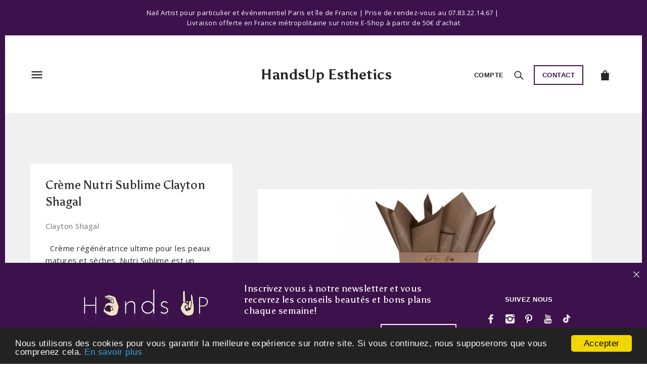

--- FILE ---
content_type: text/html; charset=utf-8
request_url: https://handsup-esthetics.fr/products/creme-nutri-sublime-clayton-shagal
body_size: 48596
content:
<!doctype html>
<!--[if IE 9]> <html class="ie9 no-js"> <![endif]-->
<!--[if (gt IE 9)|!(IE)]><!--> <html class="no-js"> <!--<![endif]-->

<head>
  <meta name="google-site-verification" content="Ik41VVU36usgVFw4VWnWuHI1LnLLcEWv3FGI8fR8MBI" />
  <!-- Local Theme - Version 1.4.2 by Troop Themes - http://troopthemes.com/ -->
  <!-- Framework version 1.2.1 -->
  <meta charset="UTF-8">
  <meta http-equiv="X-UA-Compatible" content="IE=edge,chrome=1">
  <meta name="viewport" content="width=device-width,initial-scale=1">

  
    <link rel="shortcut icon" href="//handsup-esthetics.fr/cdn/shop/files/HandsUp-Esthetics-domicile-ongles-eshetique-favicon_32x32.JPG?v=1615922157" type="image/png">
  

  
    <title>Crème Nutri Sublime Clayton Shagal | HandsUp Esthetics</title>
  

  
    <meta name="description" content="  Crème régénératrice ultime pour les peaux matures et sèches. Nutri Sublime est un puissant cocktail en ingrédients actifs d’une haute concentration de Matrixiyl 3000. Une crème anti-âge essentielle pour régénérer et réparer les peaux matures.   Contenance 30ml. Bienfaits Grâce à la présence de peptides, anti-âge puis">
  

  <link rel="canonical" href="https://handsup-esthetics.fr/products/creme-nutri-sublime-clayton-shagal">

  




  

  <meta property="og:type" content="product">
  <meta property="og:title" content="Crème Nutri Sublime Clayton Shagal">
  
  <meta property="og:image" content="http://handsup-esthetics.fr/cdn/shop/products/creme-nutrisublime-clayton-shagal_600x600.jpg?v=1608031108">
  <meta property="og:image:secure_url" content="https://handsup-esthetics.fr/cdn/shop/products/creme-nutrisublime-clayton-shagal_600x600.jpg?v=1608031108">
  
  <meta property="og:price:amount" content="88,00">
  <meta property="og:price:currency" content="EUR">


  <meta property="og:description" content="  Crème régénératrice ultime pour les peaux matures et sèches. Nutri Sublime est un puissant cocktail en ingrédients actifs d’une haute concentration de Matrixiyl 3000. Une crème anti-âge essentielle pour régénérer et réparer les peaux matures.   Contenance 30ml. Bienfaits Grâce à la présence de peptides, anti-âge puis">

  <meta property="og:url" content="https://handsup-esthetics.fr/products/creme-nutri-sublime-clayton-shagal">
  <meta property="og:site_name" content="HandsUp Esthetics">





<meta name="twitter:card" content="summary">

  <meta name="twitter:title" content="Crème Nutri Sublime Clayton Shagal">
  <meta name="twitter:description" content="  Crème régénératrice ultime pour les peaux matures et sèches. Nutri Sublime est un puissant cocktail en ingrédients actifs d’une haute concentration de Matrixiyl 3000. Une crème anti-âge essentielle pour régénérer et réparer les peaux matures.   Contenance 30ml. Bienfaits Grâce à la présence de peptides, anti-âge puis">
  <meta name="twitter:image" content="https://handsup-esthetics.fr/cdn/shop/products/creme-nutrisublime-clayton-shagal_240x240.jpg?v=1608031108">
  <meta name="twitter:image:width" content="240">
  <meta name="twitter:image:height" content="240">

  




  <style>
    

    

    
  </style>

  








<script>
  WebFontConfig = {
    
    
    google: { families: ['Asul:400,700', 'Asul:300,400,700', 'Open Sans:400,700', ] }
    
  };
</script>
<script src="//ajax.googleapis.com/ajax/libs/webfont/1.4.7/webfont.js"></script>


  <script>var EWD_ULB_Options = {"Add_Lightbox":["image_class"],"Image_Class_List":"zoom","Image_Selector_List":"","Background_Close":"false","Gallery_Loop":"false","Show_Thumbnails":"bottom","Start_Autoplay":"false","Autoplay_Interval":"5000","Hide_On_Mobile":["description","thumbnails"],"Min_Height":"0","Min_Width":"0","Transition_Type":"ewd-ulb-no-transition","Top_Right_Controls":["exit"],"Top_Left_Controls":["zoom_out","zoom","fullscreen","fullsize"],"Bottom_Right_Controls":["slide_counter"],"Bottom_Left_Controls":["autoplay","download"],"Arrow":"c","Icon_Set":"c","Styling_Title_Font":"","Styling_Title_Font_Size":"","Styling_Title_Font_Color":"","Styling_Description_Font":"","Styling_Description_Font_Size":"","Styling_Description_Font_Color":"","Styling_Arrow_Size":"","Styling_Arrow_Color":"","Styling_Arrow_Background_Color":"","Styling_Arrow_Background_Opacity":"","Styling_Arrow_Background_Hover_Opacity":"","Styling_Icon_Size":"","Styling_Icon_Color":"","Styling_Background_Overlay_Color":"","Styling_Background_Overlay_Opacity":"","Styling_Toolbar_Color":"","Styling_Toolbar_Opacity":"","Styling_Image_Overlay_Color":"","Styling_Image_Overlay_Opacity":"","Styling_Thumbnail_Bar_Color":"","Styling_Thumbnail_Bar_Opacity":"","Styling_Thumbnail_Scroll_Arrow_Color":"","Styling_Active_Thumbnail_Border_Color":"","Shop":"handsup-esthetics.myshopify.com"};
</script> 
 <script>window.performance && window.performance.mark && window.performance.mark('shopify.content_for_header.start');</script><meta name="facebook-domain-verification" content="tat3g6zuaf1p9dujee3tj2xo5ac2ak">
<meta name="facebook-domain-verification" content="q56o05kxi659jsst81w7em3p67cpf9">
<meta name="facebook-domain-verification" content="ye6ojffs9mho244fiuj5ugg2vruzrt">
<meta id="shopify-digital-wallet" name="shopify-digital-wallet" content="/1350729786/digital_wallets/dialog">
<meta name="shopify-checkout-api-token" content="92423e65f0e943337dcc5bcd1a4e0159">
<meta id="in-context-paypal-metadata" data-shop-id="1350729786" data-venmo-supported="false" data-environment="production" data-locale="fr_FR" data-paypal-v4="true" data-currency="EUR">
<link rel="alternate" type="application/json+oembed" href="https://handsup-esthetics.fr/products/creme-nutri-sublime-clayton-shagal.oembed">
<script async="async" src="/checkouts/internal/preloads.js?locale=fr-FR"></script>
<script id="shopify-features" type="application/json">{"accessToken":"92423e65f0e943337dcc5bcd1a4e0159","betas":["rich-media-storefront-analytics"],"domain":"handsup-esthetics.fr","predictiveSearch":true,"shopId":1350729786,"locale":"fr"}</script>
<script>var Shopify = Shopify || {};
Shopify.shop = "handsup-esthetics.myshopify.com";
Shopify.locale = "fr";
Shopify.currency = {"active":"EUR","rate":"1.0"};
Shopify.country = "FR";
Shopify.theme = {"name":"HandsUp Esthetics 1.4.2","id":12683477050,"schema_name":"Local","schema_version":"1.4.2","theme_store_id":833,"role":"main"};
Shopify.theme.handle = "null";
Shopify.theme.style = {"id":null,"handle":null};
Shopify.cdnHost = "handsup-esthetics.fr/cdn";
Shopify.routes = Shopify.routes || {};
Shopify.routes.root = "/";</script>
<script type="module">!function(o){(o.Shopify=o.Shopify||{}).modules=!0}(window);</script>
<script>!function(o){function n(){var o=[];function n(){o.push(Array.prototype.slice.apply(arguments))}return n.q=o,n}var t=o.Shopify=o.Shopify||{};t.loadFeatures=n(),t.autoloadFeatures=n()}(window);</script>
<script id="shop-js-analytics" type="application/json">{"pageType":"product"}</script>
<script defer="defer" async type="module" src="//handsup-esthetics.fr/cdn/shopifycloud/shop-js/modules/v2/client.init-shop-cart-sync_INwxTpsh.fr.esm.js"></script>
<script defer="defer" async type="module" src="//handsup-esthetics.fr/cdn/shopifycloud/shop-js/modules/v2/chunk.common_YNAa1F1g.esm.js"></script>
<script type="module">
  await import("//handsup-esthetics.fr/cdn/shopifycloud/shop-js/modules/v2/client.init-shop-cart-sync_INwxTpsh.fr.esm.js");
await import("//handsup-esthetics.fr/cdn/shopifycloud/shop-js/modules/v2/chunk.common_YNAa1F1g.esm.js");

  window.Shopify.SignInWithShop?.initShopCartSync?.({"fedCMEnabled":true,"windoidEnabled":true});

</script>
<script>(function() {
  var isLoaded = false;
  function asyncLoad() {
    if (isLoaded) return;
    isLoaded = true;
    var urls = ["https:\/\/shy.elfsight.com\/p\/platform.js?v=1.5.3\u0026shop=handsup-esthetics.myshopify.com","https:\/\/appointment-booking-client.acerill.com\/v3\/js\/appointment-booking-client.js?shop=handsup-esthetics.myshopify.com","https:\/\/cdnig.addons.business\/embed\/cloud\/handsup-esthetics\/cziframeagent.js?v=212104101107\u0026token=9zkF222203SudrPC\u0026shop=handsup-esthetics.myshopify.com","\/\/cdn.shopify.com\/proxy\/ceb06699c01f62df76a6b408a168382c92e1b3ef5250042fd4c8714c5bc9880f\/bucket.useifsapp.com\/theme-files-min\/js\/ifs-script-tag-min.js?v=2\u0026shop=handsup-esthetics.myshopify.com\u0026sp-cache-control=cHVibGljLCBtYXgtYWdlPTkwMA"];
    for (var i = 0; i < urls.length; i++) {
      var s = document.createElement('script');
      s.type = 'text/javascript';
      s.async = true;
      s.src = urls[i];
      var x = document.getElementsByTagName('script')[0];
      x.parentNode.insertBefore(s, x);
    }
  };
  if(window.attachEvent) {
    window.attachEvent('onload', asyncLoad);
  } else {
    window.addEventListener('load', asyncLoad, false);
  }
})();</script>
<script id="__st">var __st={"a":1350729786,"offset":3600,"reqid":"2363ceb5-5881-461f-b405-49d0c0a0fdaa-1769015350","pageurl":"handsup-esthetics.fr\/products\/creme-nutri-sublime-clayton-shagal","u":"6ff1f7334e47","p":"product","rtyp":"product","rid":6139253588156};</script>
<script>window.ShopifyPaypalV4VisibilityTracking = true;</script>
<script id="captcha-bootstrap">!function(){'use strict';const t='contact',e='account',n='new_comment',o=[[t,t],['blogs',n],['comments',n],[t,'customer']],c=[[e,'customer_login'],[e,'guest_login'],[e,'recover_customer_password'],[e,'create_customer']],r=t=>t.map((([t,e])=>`form[action*='/${t}']:not([data-nocaptcha='true']) input[name='form_type'][value='${e}']`)).join(','),a=t=>()=>t?[...document.querySelectorAll(t)].map((t=>t.form)):[];function s(){const t=[...o],e=r(t);return a(e)}const i='password',u='form_key',d=['recaptcha-v3-token','g-recaptcha-response','h-captcha-response',i],f=()=>{try{return window.sessionStorage}catch{return}},m='__shopify_v',_=t=>t.elements[u];function p(t,e,n=!1){try{const o=window.sessionStorage,c=JSON.parse(o.getItem(e)),{data:r}=function(t){const{data:e,action:n}=t;return t[m]||n?{data:e,action:n}:{data:t,action:n}}(c);for(const[e,n]of Object.entries(r))t.elements[e]&&(t.elements[e].value=n);n&&o.removeItem(e)}catch(o){console.error('form repopulation failed',{error:o})}}const l='form_type',E='cptcha';function T(t){t.dataset[E]=!0}const w=window,h=w.document,L='Shopify',v='ce_forms',y='captcha';let A=!1;((t,e)=>{const n=(g='f06e6c50-85a8-45c8-87d0-21a2b65856fe',I='https://cdn.shopify.com/shopifycloud/storefront-forms-hcaptcha/ce_storefront_forms_captcha_hcaptcha.v1.5.2.iife.js',D={infoText:'Protégé par hCaptcha',privacyText:'Confidentialité',termsText:'Conditions'},(t,e,n)=>{const o=w[L][v],c=o.bindForm;if(c)return c(t,g,e,D).then(n);var r;o.q.push([[t,g,e,D],n]),r=I,A||(h.body.append(Object.assign(h.createElement('script'),{id:'captcha-provider',async:!0,src:r})),A=!0)});var g,I,D;w[L]=w[L]||{},w[L][v]=w[L][v]||{},w[L][v].q=[],w[L][y]=w[L][y]||{},w[L][y].protect=function(t,e){n(t,void 0,e),T(t)},Object.freeze(w[L][y]),function(t,e,n,w,h,L){const[v,y,A,g]=function(t,e,n){const i=e?o:[],u=t?c:[],d=[...i,...u],f=r(d),m=r(i),_=r(d.filter((([t,e])=>n.includes(e))));return[a(f),a(m),a(_),s()]}(w,h,L),I=t=>{const e=t.target;return e instanceof HTMLFormElement?e:e&&e.form},D=t=>v().includes(t);t.addEventListener('submit',(t=>{const e=I(t);if(!e)return;const n=D(e)&&!e.dataset.hcaptchaBound&&!e.dataset.recaptchaBound,o=_(e),c=g().includes(e)&&(!o||!o.value);(n||c)&&t.preventDefault(),c&&!n&&(function(t){try{if(!f())return;!function(t){const e=f();if(!e)return;const n=_(t);if(!n)return;const o=n.value;o&&e.removeItem(o)}(t);const e=Array.from(Array(32),(()=>Math.random().toString(36)[2])).join('');!function(t,e){_(t)||t.append(Object.assign(document.createElement('input'),{type:'hidden',name:u})),t.elements[u].value=e}(t,e),function(t,e){const n=f();if(!n)return;const o=[...t.querySelectorAll(`input[type='${i}']`)].map((({name:t})=>t)),c=[...d,...o],r={};for(const[a,s]of new FormData(t).entries())c.includes(a)||(r[a]=s);n.setItem(e,JSON.stringify({[m]:1,action:t.action,data:r}))}(t,e)}catch(e){console.error('failed to persist form',e)}}(e),e.submit())}));const S=(t,e)=>{t&&!t.dataset[E]&&(n(t,e.some((e=>e===t))),T(t))};for(const o of['focusin','change'])t.addEventListener(o,(t=>{const e=I(t);D(e)&&S(e,y())}));const B=e.get('form_key'),M=e.get(l),P=B&&M;t.addEventListener('DOMContentLoaded',(()=>{const t=y();if(P)for(const e of t)e.elements[l].value===M&&p(e,B);[...new Set([...A(),...v().filter((t=>'true'===t.dataset.shopifyCaptcha))])].forEach((e=>S(e,t)))}))}(h,new URLSearchParams(w.location.search),n,t,e,['guest_login'])})(!0,!0)}();</script>
<script integrity="sha256-4kQ18oKyAcykRKYeNunJcIwy7WH5gtpwJnB7kiuLZ1E=" data-source-attribution="shopify.loadfeatures" defer="defer" src="//handsup-esthetics.fr/cdn/shopifycloud/storefront/assets/storefront/load_feature-a0a9edcb.js" crossorigin="anonymous"></script>
<script data-source-attribution="shopify.dynamic_checkout.dynamic.init">var Shopify=Shopify||{};Shopify.PaymentButton=Shopify.PaymentButton||{isStorefrontPortableWallets:!0,init:function(){window.Shopify.PaymentButton.init=function(){};var t=document.createElement("script");t.src="https://handsup-esthetics.fr/cdn/shopifycloud/portable-wallets/latest/portable-wallets.fr.js",t.type="module",document.head.appendChild(t)}};
</script>
<script data-source-attribution="shopify.dynamic_checkout.buyer_consent">
  function portableWalletsHideBuyerConsent(e){var t=document.getElementById("shopify-buyer-consent"),n=document.getElementById("shopify-subscription-policy-button");t&&n&&(t.classList.add("hidden"),t.setAttribute("aria-hidden","true"),n.removeEventListener("click",e))}function portableWalletsShowBuyerConsent(e){var t=document.getElementById("shopify-buyer-consent"),n=document.getElementById("shopify-subscription-policy-button");t&&n&&(t.classList.remove("hidden"),t.removeAttribute("aria-hidden"),n.addEventListener("click",e))}window.Shopify?.PaymentButton&&(window.Shopify.PaymentButton.hideBuyerConsent=portableWalletsHideBuyerConsent,window.Shopify.PaymentButton.showBuyerConsent=portableWalletsShowBuyerConsent);
</script>
<script data-source-attribution="shopify.dynamic_checkout.cart.bootstrap">document.addEventListener("DOMContentLoaded",(function(){function t(){return document.querySelector("shopify-accelerated-checkout-cart, shopify-accelerated-checkout")}if(t())Shopify.PaymentButton.init();else{new MutationObserver((function(e,n){t()&&(Shopify.PaymentButton.init(),n.disconnect())})).observe(document.body,{childList:!0,subtree:!0})}}));
</script>
<link id="shopify-accelerated-checkout-styles" rel="stylesheet" media="screen" href="https://handsup-esthetics.fr/cdn/shopifycloud/portable-wallets/latest/accelerated-checkout-backwards-compat.css" crossorigin="anonymous">
<style id="shopify-accelerated-checkout-cart">
        #shopify-buyer-consent {
  margin-top: 1em;
  display: inline-block;
  width: 100%;
}

#shopify-buyer-consent.hidden {
  display: none;
}

#shopify-subscription-policy-button {
  background: none;
  border: none;
  padding: 0;
  text-decoration: underline;
  font-size: inherit;
  cursor: pointer;
}

#shopify-subscription-policy-button::before {
  box-shadow: none;
}

      </style>

<script>window.performance && window.performance.mark && window.performance.mark('shopify.content_for_header.end');</script>


  <link href="//handsup-esthetics.fr/cdn/shop/t/2/assets/theme.scss.css?v=62078025840428109141659197375" rel="stylesheet" type="text/css" media="all" />

  <style>
  
  /* Troop - Fix collection pages display issue */
  .layout--main-content {
    overflow: hidden !important;
  }

/* Product page - Add to cart button width */
  
@media only screen and (max-width: 767px) {
  button.product-page--add-to-cart {
      width: 170px;
  }

  
  /* Product similar - Add to cart button width */
  
  .quick-add--add-button,
.quick-add--confirm-button {
  position: relative;
  cursor: pointer;
  display: inline-block;
  height: 30px;
  line-height: 28px;
  padding: -10 10px;
  border: 1px solid #eaeaea;
  font-size: 12px;
  font-family: 'Trebuchet MS', 'Lucida Grande', 'Lucida Sans Unicode', 'Lucida Sans', Tahoma, sans-serif;
  font-weight: normal;
}


  
  
    /* Annoucement bar - increase width */

    .announcement--wrapper {
      max-width: 1000px !important;

    }


    .announcement--wrapper > * {
      padding-left: 15px;
      padding-right: 15px;
      font-size: 13px;
  }

  
   /* Video responsive product page */
  
  
.video-responsive{
    overflow:hidden;
    padding-bottom:56.25%;
    position:relative;
    height:0;
}
.video-responsive iframe{
    left:0;
    top:0;
    height:100%;
    width:100%;
    position:absolute;
}

  
  

</style>

  <script src="//code.jquery.com/jquery-1.10.2.js"></script>

  <script src="//handsup-esthetics.fr/cdn/shopifycloud/storefront/assets/themes_support/api.jquery-7ab1a3a4.js" type="text/javascript"></script>
  <script src="//handsup-esthetics.fr/cdn/shopifycloud/storefront/assets/themes_support/option_selection-b017cd28.js" type="text/javascript"></script>

  

  
  

  <script>
    var theme = {};
    theme.settings = {};
    theme.translations = {};
    theme.classes = {};
    theme.utils = {};
    theme.partials = {};

    theme.shop_url = 'https://handsup-esthetics.fr';
    theme.shop_currency = 'EUR';
    theme.money_format = '{{amount_with_comma_separator}}€';
    theme.currency_switcher_enabled = false;
    theme.cart_type = 'modal';


    theme.translations.cart_subtotal = 'Sous-total';
    theme.translations.products_sold_out_email_description = 'Translation missing: fr.products.sold_out.email_description';
    theme.translations.general_search_see_all_results = 'Voir tous les résultats';
    theme.translations.mailing_list_success_message = 'Merci pour votre inscription!';
    theme.translations.mailing_list_email_blank = 'Le champs email est vide.';

    theme.product_json = new Array();
    theme.variant_id_list = new Array();

    theme.product_modal = {};
    theme.quick_add = {};

    theme.map = {};
  </script>

  <script src="/services/javascripts/currencies.js" type="text/javascript"></script>
  <script src="//handsup-esthetics.fr/cdn/shop/t/2/assets/theme.js?v=50861050685459982541524257137" type="text/javascript"></script>
<script src="https://cdn.onesignal.com/sdks/OneSignalSDK.js" async=""></script>
<script>
  var OneSignal = window.OneSignal || [];
  OneSignal.push(function() {
    OneSignal.init({
      appId: "c221e15a-a4e8-4580-b477-2444825ef8c5",
    });
  });
</script>

<!-- GSSTART CFP code start. Do not change -->
<script type="text/javascript" src="https://gravity-software.com/js/shopify/slider_lib2851.js?v=a3912758c0d39ce54d0eea43d2eb9010"></script> <script type="text/javascript" src="https://gravity-software.com/js/shopify/jqueryui/jquery-ui.min2851.js?v=a3912758c0d39ce54d0eea43d2eb9010"></script> <script type="text/javascript" src="https://gravity-software.com/js/shopify/cfp_shop2851.js?v=a3912758c0d39ce54d0eea43d2eb9010"></script> <link rel="stylesheet" href="https://gravity-software.com/js/shopify/jqueryui/jquery-ui.min2851.css?v=a3912758c0d39ce54d0eea43d2eb9010"/> 
<!-- CFP code end. Do not change GSEND --><link href="https://monorail-edge.shopifysvc.com" rel="dns-prefetch">
<script>(function(){if ("sendBeacon" in navigator && "performance" in window) {try {var session_token_from_headers = performance.getEntriesByType('navigation')[0].serverTiming.find(x => x.name == '_s').description;} catch {var session_token_from_headers = undefined;}var session_cookie_matches = document.cookie.match(/_shopify_s=([^;]*)/);var session_token_from_cookie = session_cookie_matches && session_cookie_matches.length === 2 ? session_cookie_matches[1] : "";var session_token = session_token_from_headers || session_token_from_cookie || "";function handle_abandonment_event(e) {var entries = performance.getEntries().filter(function(entry) {return /monorail-edge.shopifysvc.com/.test(entry.name);});if (!window.abandonment_tracked && entries.length === 0) {window.abandonment_tracked = true;var currentMs = Date.now();var navigation_start = performance.timing.navigationStart;var payload = {shop_id: 1350729786,url: window.location.href,navigation_start,duration: currentMs - navigation_start,session_token,page_type: "product"};window.navigator.sendBeacon("https://monorail-edge.shopifysvc.com/v1/produce", JSON.stringify({schema_id: "online_store_buyer_site_abandonment/1.1",payload: payload,metadata: {event_created_at_ms: currentMs,event_sent_at_ms: currentMs}}));}}window.addEventListener('pagehide', handle_abandonment_event);}}());</script>
<script id="web-pixels-manager-setup">(function e(e,d,r,n,o){if(void 0===o&&(o={}),!Boolean(null===(a=null===(i=window.Shopify)||void 0===i?void 0:i.analytics)||void 0===a?void 0:a.replayQueue)){var i,a;window.Shopify=window.Shopify||{};var t=window.Shopify;t.analytics=t.analytics||{};var s=t.analytics;s.replayQueue=[],s.publish=function(e,d,r){return s.replayQueue.push([e,d,r]),!0};try{self.performance.mark("wpm:start")}catch(e){}var l=function(){var e={modern:/Edge?\/(1{2}[4-9]|1[2-9]\d|[2-9]\d{2}|\d{4,})\.\d+(\.\d+|)|Firefox\/(1{2}[4-9]|1[2-9]\d|[2-9]\d{2}|\d{4,})\.\d+(\.\d+|)|Chrom(ium|e)\/(9{2}|\d{3,})\.\d+(\.\d+|)|(Maci|X1{2}).+ Version\/(15\.\d+|(1[6-9]|[2-9]\d|\d{3,})\.\d+)([,.]\d+|)( \(\w+\)|)( Mobile\/\w+|) Safari\/|Chrome.+OPR\/(9{2}|\d{3,})\.\d+\.\d+|(CPU[ +]OS|iPhone[ +]OS|CPU[ +]iPhone|CPU IPhone OS|CPU iPad OS)[ +]+(15[._]\d+|(1[6-9]|[2-9]\d|\d{3,})[._]\d+)([._]\d+|)|Android:?[ /-](13[3-9]|1[4-9]\d|[2-9]\d{2}|\d{4,})(\.\d+|)(\.\d+|)|Android.+Firefox\/(13[5-9]|1[4-9]\d|[2-9]\d{2}|\d{4,})\.\d+(\.\d+|)|Android.+Chrom(ium|e)\/(13[3-9]|1[4-9]\d|[2-9]\d{2}|\d{4,})\.\d+(\.\d+|)|SamsungBrowser\/([2-9]\d|\d{3,})\.\d+/,legacy:/Edge?\/(1[6-9]|[2-9]\d|\d{3,})\.\d+(\.\d+|)|Firefox\/(5[4-9]|[6-9]\d|\d{3,})\.\d+(\.\d+|)|Chrom(ium|e)\/(5[1-9]|[6-9]\d|\d{3,})\.\d+(\.\d+|)([\d.]+$|.*Safari\/(?![\d.]+ Edge\/[\d.]+$))|(Maci|X1{2}).+ Version\/(10\.\d+|(1[1-9]|[2-9]\d|\d{3,})\.\d+)([,.]\d+|)( \(\w+\)|)( Mobile\/\w+|) Safari\/|Chrome.+OPR\/(3[89]|[4-9]\d|\d{3,})\.\d+\.\d+|(CPU[ +]OS|iPhone[ +]OS|CPU[ +]iPhone|CPU IPhone OS|CPU iPad OS)[ +]+(10[._]\d+|(1[1-9]|[2-9]\d|\d{3,})[._]\d+)([._]\d+|)|Android:?[ /-](13[3-9]|1[4-9]\d|[2-9]\d{2}|\d{4,})(\.\d+|)(\.\d+|)|Mobile Safari.+OPR\/([89]\d|\d{3,})\.\d+\.\d+|Android.+Firefox\/(13[5-9]|1[4-9]\d|[2-9]\d{2}|\d{4,})\.\d+(\.\d+|)|Android.+Chrom(ium|e)\/(13[3-9]|1[4-9]\d|[2-9]\d{2}|\d{4,})\.\d+(\.\d+|)|Android.+(UC? ?Browser|UCWEB|U3)[ /]?(15\.([5-9]|\d{2,})|(1[6-9]|[2-9]\d|\d{3,})\.\d+)\.\d+|SamsungBrowser\/(5\.\d+|([6-9]|\d{2,})\.\d+)|Android.+MQ{2}Browser\/(14(\.(9|\d{2,})|)|(1[5-9]|[2-9]\d|\d{3,})(\.\d+|))(\.\d+|)|K[Aa][Ii]OS\/(3\.\d+|([4-9]|\d{2,})\.\d+)(\.\d+|)/},d=e.modern,r=e.legacy,n=navigator.userAgent;return n.match(d)?"modern":n.match(r)?"legacy":"unknown"}(),u="modern"===l?"modern":"legacy",c=(null!=n?n:{modern:"",legacy:""})[u],f=function(e){return[e.baseUrl,"/wpm","/b",e.hashVersion,"modern"===e.buildTarget?"m":"l",".js"].join("")}({baseUrl:d,hashVersion:r,buildTarget:u}),m=function(e){var d=e.version,r=e.bundleTarget,n=e.surface,o=e.pageUrl,i=e.monorailEndpoint;return{emit:function(e){var a=e.status,t=e.errorMsg,s=(new Date).getTime(),l=JSON.stringify({metadata:{event_sent_at_ms:s},events:[{schema_id:"web_pixels_manager_load/3.1",payload:{version:d,bundle_target:r,page_url:o,status:a,surface:n,error_msg:t},metadata:{event_created_at_ms:s}}]});if(!i)return console&&console.warn&&console.warn("[Web Pixels Manager] No Monorail endpoint provided, skipping logging."),!1;try{return self.navigator.sendBeacon.bind(self.navigator)(i,l)}catch(e){}var u=new XMLHttpRequest;try{return u.open("POST",i,!0),u.setRequestHeader("Content-Type","text/plain"),u.send(l),!0}catch(e){return console&&console.warn&&console.warn("[Web Pixels Manager] Got an unhandled error while logging to Monorail."),!1}}}}({version:r,bundleTarget:l,surface:e.surface,pageUrl:self.location.href,monorailEndpoint:e.monorailEndpoint});try{o.browserTarget=l,function(e){var d=e.src,r=e.async,n=void 0===r||r,o=e.onload,i=e.onerror,a=e.sri,t=e.scriptDataAttributes,s=void 0===t?{}:t,l=document.createElement("script"),u=document.querySelector("head"),c=document.querySelector("body");if(l.async=n,l.src=d,a&&(l.integrity=a,l.crossOrigin="anonymous"),s)for(var f in s)if(Object.prototype.hasOwnProperty.call(s,f))try{l.dataset[f]=s[f]}catch(e){}if(o&&l.addEventListener("load",o),i&&l.addEventListener("error",i),u)u.appendChild(l);else{if(!c)throw new Error("Did not find a head or body element to append the script");c.appendChild(l)}}({src:f,async:!0,onload:function(){if(!function(){var e,d;return Boolean(null===(d=null===(e=window.Shopify)||void 0===e?void 0:e.analytics)||void 0===d?void 0:d.initialized)}()){var d=window.webPixelsManager.init(e)||void 0;if(d){var r=window.Shopify.analytics;r.replayQueue.forEach((function(e){var r=e[0],n=e[1],o=e[2];d.publishCustomEvent(r,n,o)})),r.replayQueue=[],r.publish=d.publishCustomEvent,r.visitor=d.visitor,r.initialized=!0}}},onerror:function(){return m.emit({status:"failed",errorMsg:"".concat(f," has failed to load")})},sri:function(e){var d=/^sha384-[A-Za-z0-9+/=]+$/;return"string"==typeof e&&d.test(e)}(c)?c:"",scriptDataAttributes:o}),m.emit({status:"loading"})}catch(e){m.emit({status:"failed",errorMsg:(null==e?void 0:e.message)||"Unknown error"})}}})({shopId: 1350729786,storefrontBaseUrl: "https://handsup-esthetics.fr",extensionsBaseUrl: "https://extensions.shopifycdn.com/cdn/shopifycloud/web-pixels-manager",monorailEndpoint: "https://monorail-edge.shopifysvc.com/unstable/produce_batch",surface: "storefront-renderer",enabledBetaFlags: ["2dca8a86"],webPixelsConfigList: [{"id":"890536284","configuration":"{\"pixelCode\":\"C0RD8TVRNSII42UNR3RG\"}","eventPayloadVersion":"v1","runtimeContext":"STRICT","scriptVersion":"22e92c2ad45662f435e4801458fb78cc","type":"APP","apiClientId":4383523,"privacyPurposes":["ANALYTICS","MARKETING","SALE_OF_DATA"],"dataSharingAdjustments":{"protectedCustomerApprovalScopes":["read_customer_address","read_customer_email","read_customer_name","read_customer_personal_data","read_customer_phone"]}},{"id":"388039004","configuration":"{\"pixel_id\":\"430606475036941\",\"pixel_type\":\"facebook_pixel\",\"metaapp_system_user_token\":\"-\"}","eventPayloadVersion":"v1","runtimeContext":"OPEN","scriptVersion":"ca16bc87fe92b6042fbaa3acc2fbdaa6","type":"APP","apiClientId":2329312,"privacyPurposes":["ANALYTICS","MARKETING","SALE_OF_DATA"],"dataSharingAdjustments":{"protectedCustomerApprovalScopes":["read_customer_address","read_customer_email","read_customer_name","read_customer_personal_data","read_customer_phone"]}},{"id":"194052444","eventPayloadVersion":"v1","runtimeContext":"LAX","scriptVersion":"1","type":"CUSTOM","privacyPurposes":["ANALYTICS"],"name":"Google Analytics tag (migrated)"},{"id":"shopify-app-pixel","configuration":"{}","eventPayloadVersion":"v1","runtimeContext":"STRICT","scriptVersion":"0450","apiClientId":"shopify-pixel","type":"APP","privacyPurposes":["ANALYTICS","MARKETING"]},{"id":"shopify-custom-pixel","eventPayloadVersion":"v1","runtimeContext":"LAX","scriptVersion":"0450","apiClientId":"shopify-pixel","type":"CUSTOM","privacyPurposes":["ANALYTICS","MARKETING"]}],isMerchantRequest: false,initData: {"shop":{"name":"HandsUp Esthetics","paymentSettings":{"currencyCode":"EUR"},"myshopifyDomain":"handsup-esthetics.myshopify.com","countryCode":"FR","storefrontUrl":"https:\/\/handsup-esthetics.fr"},"customer":null,"cart":null,"checkout":null,"productVariants":[{"price":{"amount":88.0,"currencyCode":"EUR"},"product":{"title":"Crème Nutri Sublime Clayton Shagal","vendor":"Clayton Shagal","id":"6139253588156","untranslatedTitle":"Crème Nutri Sublime Clayton Shagal","url":"\/products\/creme-nutri-sublime-clayton-shagal","type":"Soins pour votre peau"},"id":"37702276972732","image":{"src":"\/\/handsup-esthetics.fr\/cdn\/shop\/products\/creme-nutrisublime-clayton-shagal.jpg?v=1608031108"},"sku":"HU154-N","title":"Default Title","untranslatedTitle":"Default Title"}],"purchasingCompany":null},},"https://handsup-esthetics.fr/cdn","fcfee988w5aeb613cpc8e4bc33m6693e112",{"modern":"","legacy":""},{"shopId":"1350729786","storefrontBaseUrl":"https:\/\/handsup-esthetics.fr","extensionBaseUrl":"https:\/\/extensions.shopifycdn.com\/cdn\/shopifycloud\/web-pixels-manager","surface":"storefront-renderer","enabledBetaFlags":"[\"2dca8a86\"]","isMerchantRequest":"false","hashVersion":"fcfee988w5aeb613cpc8e4bc33m6693e112","publish":"custom","events":"[[\"page_viewed\",{}],[\"product_viewed\",{\"productVariant\":{\"price\":{\"amount\":88.0,\"currencyCode\":\"EUR\"},\"product\":{\"title\":\"Crème Nutri Sublime Clayton Shagal\",\"vendor\":\"Clayton Shagal\",\"id\":\"6139253588156\",\"untranslatedTitle\":\"Crème Nutri Sublime Clayton Shagal\",\"url\":\"\/products\/creme-nutri-sublime-clayton-shagal\",\"type\":\"Soins pour votre peau\"},\"id\":\"37702276972732\",\"image\":{\"src\":\"\/\/handsup-esthetics.fr\/cdn\/shop\/products\/creme-nutrisublime-clayton-shagal.jpg?v=1608031108\"},\"sku\":\"HU154-N\",\"title\":\"Default Title\",\"untranslatedTitle\":\"Default Title\"}}]]"});</script><script>
  window.ShopifyAnalytics = window.ShopifyAnalytics || {};
  window.ShopifyAnalytics.meta = window.ShopifyAnalytics.meta || {};
  window.ShopifyAnalytics.meta.currency = 'EUR';
  var meta = {"product":{"id":6139253588156,"gid":"gid:\/\/shopify\/Product\/6139253588156","vendor":"Clayton Shagal","type":"Soins pour votre peau","handle":"creme-nutri-sublime-clayton-shagal","variants":[{"id":37702276972732,"price":8800,"name":"Crème Nutri Sublime Clayton Shagal","public_title":null,"sku":"HU154-N"}],"remote":false},"page":{"pageType":"product","resourceType":"product","resourceId":6139253588156,"requestId":"2363ceb5-5881-461f-b405-49d0c0a0fdaa-1769015350"}};
  for (var attr in meta) {
    window.ShopifyAnalytics.meta[attr] = meta[attr];
  }
</script>
<script class="analytics">
  (function () {
    var customDocumentWrite = function(content) {
      var jquery = null;

      if (window.jQuery) {
        jquery = window.jQuery;
      } else if (window.Checkout && window.Checkout.$) {
        jquery = window.Checkout.$;
      }

      if (jquery) {
        jquery('body').append(content);
      }
    };

    var hasLoggedConversion = function(token) {
      if (token) {
        return document.cookie.indexOf('loggedConversion=' + token) !== -1;
      }
      return false;
    }

    var setCookieIfConversion = function(token) {
      if (token) {
        var twoMonthsFromNow = new Date(Date.now());
        twoMonthsFromNow.setMonth(twoMonthsFromNow.getMonth() + 2);

        document.cookie = 'loggedConversion=' + token + '; expires=' + twoMonthsFromNow;
      }
    }

    var trekkie = window.ShopifyAnalytics.lib = window.trekkie = window.trekkie || [];
    if (trekkie.integrations) {
      return;
    }
    trekkie.methods = [
      'identify',
      'page',
      'ready',
      'track',
      'trackForm',
      'trackLink'
    ];
    trekkie.factory = function(method) {
      return function() {
        var args = Array.prototype.slice.call(arguments);
        args.unshift(method);
        trekkie.push(args);
        return trekkie;
      };
    };
    for (var i = 0; i < trekkie.methods.length; i++) {
      var key = trekkie.methods[i];
      trekkie[key] = trekkie.factory(key);
    }
    trekkie.load = function(config) {
      trekkie.config = config || {};
      trekkie.config.initialDocumentCookie = document.cookie;
      var first = document.getElementsByTagName('script')[0];
      var script = document.createElement('script');
      script.type = 'text/javascript';
      script.onerror = function(e) {
        var scriptFallback = document.createElement('script');
        scriptFallback.type = 'text/javascript';
        scriptFallback.onerror = function(error) {
                var Monorail = {
      produce: function produce(monorailDomain, schemaId, payload) {
        var currentMs = new Date().getTime();
        var event = {
          schema_id: schemaId,
          payload: payload,
          metadata: {
            event_created_at_ms: currentMs,
            event_sent_at_ms: currentMs
          }
        };
        return Monorail.sendRequest("https://" + monorailDomain + "/v1/produce", JSON.stringify(event));
      },
      sendRequest: function sendRequest(endpointUrl, payload) {
        // Try the sendBeacon API
        if (window && window.navigator && typeof window.navigator.sendBeacon === 'function' && typeof window.Blob === 'function' && !Monorail.isIos12()) {
          var blobData = new window.Blob([payload], {
            type: 'text/plain'
          });

          if (window.navigator.sendBeacon(endpointUrl, blobData)) {
            return true;
          } // sendBeacon was not successful

        } // XHR beacon

        var xhr = new XMLHttpRequest();

        try {
          xhr.open('POST', endpointUrl);
          xhr.setRequestHeader('Content-Type', 'text/plain');
          xhr.send(payload);
        } catch (e) {
          console.log(e);
        }

        return false;
      },
      isIos12: function isIos12() {
        return window.navigator.userAgent.lastIndexOf('iPhone; CPU iPhone OS 12_') !== -1 || window.navigator.userAgent.lastIndexOf('iPad; CPU OS 12_') !== -1;
      }
    };
    Monorail.produce('monorail-edge.shopifysvc.com',
      'trekkie_storefront_load_errors/1.1',
      {shop_id: 1350729786,
      theme_id: 12683477050,
      app_name: "storefront",
      context_url: window.location.href,
      source_url: "//handsup-esthetics.fr/cdn/s/trekkie.storefront.cd680fe47e6c39ca5d5df5f0a32d569bc48c0f27.min.js"});

        };
        scriptFallback.async = true;
        scriptFallback.src = '//handsup-esthetics.fr/cdn/s/trekkie.storefront.cd680fe47e6c39ca5d5df5f0a32d569bc48c0f27.min.js';
        first.parentNode.insertBefore(scriptFallback, first);
      };
      script.async = true;
      script.src = '//handsup-esthetics.fr/cdn/s/trekkie.storefront.cd680fe47e6c39ca5d5df5f0a32d569bc48c0f27.min.js';
      first.parentNode.insertBefore(script, first);
    };
    trekkie.load(
      {"Trekkie":{"appName":"storefront","development":false,"defaultAttributes":{"shopId":1350729786,"isMerchantRequest":null,"themeId":12683477050,"themeCityHash":"3419446829054714446","contentLanguage":"fr","currency":"EUR","eventMetadataId":"31690873-e14a-4f11-9280-5874de7f297f"},"isServerSideCookieWritingEnabled":true,"monorailRegion":"shop_domain","enabledBetaFlags":["65f19447"]},"Session Attribution":{},"S2S":{"facebookCapiEnabled":true,"source":"trekkie-storefront-renderer","apiClientId":580111}}
    );

    var loaded = false;
    trekkie.ready(function() {
      if (loaded) return;
      loaded = true;

      window.ShopifyAnalytics.lib = window.trekkie;

      var originalDocumentWrite = document.write;
      document.write = customDocumentWrite;
      try { window.ShopifyAnalytics.merchantGoogleAnalytics.call(this); } catch(error) {};
      document.write = originalDocumentWrite;

      window.ShopifyAnalytics.lib.page(null,{"pageType":"product","resourceType":"product","resourceId":6139253588156,"requestId":"2363ceb5-5881-461f-b405-49d0c0a0fdaa-1769015350","shopifyEmitted":true});

      var match = window.location.pathname.match(/checkouts\/(.+)\/(thank_you|post_purchase)/)
      var token = match? match[1]: undefined;
      if (!hasLoggedConversion(token)) {
        setCookieIfConversion(token);
        window.ShopifyAnalytics.lib.track("Viewed Product",{"currency":"EUR","variantId":37702276972732,"productId":6139253588156,"productGid":"gid:\/\/shopify\/Product\/6139253588156","name":"Crème Nutri Sublime Clayton Shagal","price":"88.00","sku":"HU154-N","brand":"Clayton Shagal","variant":null,"category":"Soins pour votre peau","nonInteraction":true,"remote":false},undefined,undefined,{"shopifyEmitted":true});
      window.ShopifyAnalytics.lib.track("monorail:\/\/trekkie_storefront_viewed_product\/1.1",{"currency":"EUR","variantId":37702276972732,"productId":6139253588156,"productGid":"gid:\/\/shopify\/Product\/6139253588156","name":"Crème Nutri Sublime Clayton Shagal","price":"88.00","sku":"HU154-N","brand":"Clayton Shagal","variant":null,"category":"Soins pour votre peau","nonInteraction":true,"remote":false,"referer":"https:\/\/handsup-esthetics.fr\/products\/creme-nutri-sublime-clayton-shagal"});
      }
    });


        var eventsListenerScript = document.createElement('script');
        eventsListenerScript.async = true;
        eventsListenerScript.src = "//handsup-esthetics.fr/cdn/shopifycloud/storefront/assets/shop_events_listener-3da45d37.js";
        document.getElementsByTagName('head')[0].appendChild(eventsListenerScript);

})();</script>
  <script>
  if (!window.ga || (window.ga && typeof window.ga !== 'function')) {
    window.ga = function ga() {
      (window.ga.q = window.ga.q || []).push(arguments);
      if (window.Shopify && window.Shopify.analytics && typeof window.Shopify.analytics.publish === 'function') {
        window.Shopify.analytics.publish("ga_stub_called", {}, {sendTo: "google_osp_migration"});
      }
      console.error("Shopify's Google Analytics stub called with:", Array.from(arguments), "\nSee https://help.shopify.com/manual/promoting-marketing/pixels/pixel-migration#google for more information.");
    };
    if (window.Shopify && window.Shopify.analytics && typeof window.Shopify.analytics.publish === 'function') {
      window.Shopify.analytics.publish("ga_stub_initialized", {}, {sendTo: "google_osp_migration"});
    }
  }
</script>
<script
  defer
  src="https://handsup-esthetics.fr/cdn/shopifycloud/perf-kit/shopify-perf-kit-3.0.4.min.js"
  data-application="storefront-renderer"
  data-shop-id="1350729786"
  data-render-region="gcp-us-east1"
  data-page-type="product"
  data-theme-instance-id="12683477050"
  data-theme-name="Local"
  data-theme-version="1.4.2"
  data-monorail-region="shop_domain"
  data-resource-timing-sampling-rate="10"
  data-shs="true"
  data-shs-beacon="true"
  data-shs-export-with-fetch="true"
  data-shs-logs-sample-rate="1"
  data-shs-beacon-endpoint="https://handsup-esthetics.fr/api/collect"
></script>
</head>











<body class="template--product page--creme-nutri-sublime-clayton-shagal show-border announcement--adjust-padding colors--body-n-button-match">
  <svg xmlns="http://www.w3.org/2000/svg" class="svg-icon-lib">
    <symbol id="fw--icon--arrow-left" viewBox="0 0 32 32">
      <title>arrow-left icon</title>
      <path d="M10.584 17.354v2.372c0 .147-.067.25-.202.307a.336.336 0 0 1-.369-.054l-4.065-3.704a.345.345 0 0 1 0-.497l4.065-3.747c.112-.1.236-.12.369-.063.135.063.202.165.202.307v2.371zM9.158 15h16v2h-16v-2z"/>
    </symbol>
    <symbol id="fw--icon--arrow-right" viewBox="0 0 32 32">
      <title>arrow-right icon</title>
      <path d="M21.416 14.646v-2.372c0-.147.066-.25.201-.307a.336.336 0 0 1 .369.054l4.066 3.704a.345.345 0 0 1 0 .497l-4.066 3.747a.324.324 0 0 1-.369.063c-.135-.063-.201-.165-.201-.307v-2.371zM6.842 15h16v2h-16v-2z"/>
    </symbol>
    <symbol id="fw--icon--behance" viewBox="0 0 32 32">
      <title>behance icon</title>
      <path d="M12.992 13.717s2.742-.874 2.583-4.372c-.159-3.496-2.583-4.25-4.451-4.569H0v19.627h10.092s6.396.24 6.396-5.839c0 .001.33-3.68-3.496-4.847zM4.33 8.153h4.928c1.948 0 2.066 2.205 2.066 2.205 0 2.286-2.463 2.206-2.463 2.206H4.33V8.153zm5.405 12.874H4.33v-5.364h5.365s2.503.358 2.503 2.683c0 2.323-2.463 2.681-2.463 2.681zM24.833 9.704s-6.795.159-7.152 7.47c0 0 0 1.43.357 2.742.357 1.311 2.264 4.808 7.112 4.808s6.159-3.616 6.637-4.769h-3.538s-.913 1.907-3.177 1.907-3.377-1.946-3.417-3.516h10.331c-.001 0 .673-8.642-7.153-8.642zm-3.178 5.96s.437-2.9 3.219-2.9c0 0 2.78-.239 3.139 2.9h-6.358zm-.757-9.617h7.948v2.106h-7.948V6.047z"/>
    </symbol>
    <symbol id="fw--icon--cart" viewBox="0 0 25.469 32">
      <title>cart icon</title>
      <path fill="#010101" d="M19.208 6.454C19.208 2.899 16.309 0 12.754 0S6.3 2.899 6.3 6.454v2.357H0L.889 32H24.58l.889-23.188h-6.261V6.454zm-9.855 0c0-1.855 1.507-3.362 3.362-3.362s3.362 1.507 3.362 3.362v2.357H9.353V6.454z"/>
    </symbol>
    <symbol id="fw--icon--chevron-left" viewBox="0 0 32 32">
      <title>chevron-left icon</title>
      <path d="M22.399 29.736a.997.997 0 0 1-.707-.293l-12.799-12.8a.999.999 0 0 1 0-1.414l12.799-12.8a.999.999 0 1 1 1.414 1.414L11.015 15.936l12.092 12.093a.999.999 0 0 1-.708 1.707z"/>
    </symbol>
    <symbol id="fw--icon--chevron-right" viewBox="0 0 32 32">
      <title>chevron-right icon</title>
      <path d="M9.601 29.736a.999.999 0 0 1-.707-1.707l12.092-12.092L8.894 3.843a.999.999 0 1 1 1.414-1.414l12.799 12.8a.999.999 0 0 1 0 1.414l-12.799 12.8a1 1 0 0 1-.707.293z"/>
    </symbol>
    <symbol id="fw--icon--comment" viewBox="0 0 32 25.019">
      <title>comment icon</title>
      <path d="M2.971 1.024a1.95 1.95 0 0 0-1.947 1.947v13.481c0 1.073.873 1.946 1.947 1.946h2.286c.283 0 .512.23.512.512v4.418l5.131-4.792a.511.511 0 0 1 .35-.138h17.779a1.95 1.95 0 0 0 1.947-1.946V2.971a1.95 1.95 0 0 0-1.947-1.947H2.971zm2.286 23.995a.512.512 0 0 1-.512-.512v-5.084H2.971A2.975 2.975 0 0 1 0 16.452V2.971A2.975 2.975 0 0 1 2.971 0h26.058A2.975 2.975 0 0 1 32 2.971v13.481a2.975 2.975 0 0 1-2.971 2.971H11.452l-5.845 5.459a.515.515 0 0 1-.35.137z"/>
    </symbol>
    <symbol id="fw--icon--cross-circle" viewBox="0 0 32 32">
      <title>cross-circle icon</title>
      <path d="M15.795.001C6.997.114-.111 7.405.001 16.205c.112 8.799 7.404 15.907 16.203 15.794 8.799-.112 15.907-7.404 15.793-16.203C31.887 6.997 24.595-.111 15.795.001zm6.066 23.925l-5.833-5.685-5.686 5.832-2.269-2.212 5.686-5.832-5.833-5.687 2.211-2.268 5.833 5.686 5.686-5.833 2.269 2.211-5.686 5.833 5.832 5.686-2.21 2.269z"/>
    </symbol>
    <symbol id="fw--icon--cross" viewBox="0 0 32 32">
      <title>cross icon</title>
      <path d="M30.083 31.647c-.385 0-.77-.147-1.063-.442l-28-28.128A1.501 1.501 0 0 1 3.146.96l28 28.128a1.5 1.5 0 0 1-1.063 2.559zm-28 0a1.499 1.499 0 0 1-1.064-2.558l28-28.129a1.501 1.501 0 0 1 2.127 2.116l-28 28.129a1.493 1.493 0 0 1-1.063.442z"/>
    </symbol>
    <symbol id="fw--icon--expand-less-solid" viewBox="0 0 32 32">
      <title>expand-less-solid icon</title>
      <path d="M23.034 18.438l-6.25-6.386a1.001 1.001 0 0 0-.709-.3c-.262.016-.523.104-.712.293l-6.497 6.496a1 1 0 0 0 .707 1.707h12.875a1 1 0 0 0 .586-1.81z"/>
    </symbol>
    <symbol id="fw--icon--expand-less" viewBox="0 0 32 32">
      <title>expand-less icon</title>
      <path d="M23.142 20.61a.998.998 0 0 1-.715-.301l-6.364-6.504-6.505 6.364a.999.999 0 1 1-1.398-1.43l7.22-7.063a1 1 0 0 1 1.414.016l7.063 7.219a1 1 0 0 1-.715 1.699z"/>
    </symbol>
    <symbol id="fw--icon--expand-more-solid" viewBox="0 0 32 32">
      <title>expand-more-solid icon</title>
      <path d="M23.352 12.369a1 1 0 0 0-.924-.617H9.572a1 1 0 0 0-.715 1.699l6.358 6.496c.187.19.442.299.709.3h.005c.265 0 .52-.105.707-.293l6.497-6.496a.997.997 0 0 0 .219-1.089z"/>
    </symbol>
    <symbol id="fw--icon--expand-more" viewBox="0 0 32 32">
      <title>expand-more icon</title>
      <path d="M15.922 20.609a1 1 0 0 1-.715-.301l-7.064-7.219a1 1 0 1 1 1.43-1.398l6.365 6.504 6.504-6.364a.999.999 0 1 1 1.398 1.43l-7.219 7.063a.99.99 0 0 1-.699.285z"/>
    </symbol>
    <symbol id="fw--icon--facebook" viewBox="0 0 16.98 32">
      <title>facebook icon</title>
      <path d="M0 11.716h5.027V7.154s-.211-2.981 2.1-5.245C9.438-.354 12.55-.139 16.981.238V5.33h-3.275s-1.376-.028-2.024.7c-.646.728-.576 1.766-.576 2.021v3.665h5.683l-.729 5.672h-4.983V32H5.05V17.361H0v-5.645z"/>
    </symbol>
    <symbol id="fw--icon--flickr" viewBox="0 0 32 32">
      <title>flickr icon</title>
      <path d="M14.62 16A7.31 7.31 0 1 1 0 16a7.31 7.31 0 0 1 14.62 0zM32 16a7.31 7.31 0 1 1-14.622 0A7.31 7.31 0 1 1 32 16z"/>
    </symbol>
    <symbol id="fw--icon--google-plus" viewBox="0 0 37 23.503">
      <title>google-plus icon</title>
      <g fill="#010101"><path d="M11.752 10.07c-.006 1.335 0 2.671.006 4.006 2.239.073 4.483.039 6.722.073-.987 4.965-7.743 6.576-11.317 3.333-3.675-2.845-3.501-9.084.32-11.726 2.671-2.132 6.469-1.605 9.14.241a41.95 41.95 0 0 0 2.979-3.086C17.38 1.138 14.653-.124 11.753.01 5.698-.192.132 5.11.031 11.164c-.387 4.949 2.867 9.802 7.462 11.552 4.578 1.762 10.447.561 13.37-3.552 1.93-2.598 2.345-5.942 2.121-9.084-3.747-.027-7.49-.021-11.232-.01zM33.645 10.053a626.06 626.06 0 0 1-.022-3.355h-3.338c-.011 1.117-.022 2.233-.028 3.355-1.122.006-2.239.011-3.355.022v3.338l3.355.034c.011 1.117.011 2.233.022 3.35h3.344c.006-1.117.011-2.233.022-3.355 1.122-.011 2.239-.017 3.355-.028v-3.338c-1.116-.012-2.239-.012-3.355-.023z"/></g>
    </symbol>
    <symbol id="fw--icon--googleplus" viewBox="0 0 32 32">
      <title>googleplus icon</title>
      <path d="M16.037 16.289c-.781-.848-.196-2.165.391-2.78.582-.611 1.636-1.43 2.134-1.898.495-.466 1.694-1.552 1.726-4.794 0 0 .292-2.925-2.896-5.293h2.514L22.569.003h-9.007S8.211-.173 5.64 3.105c-2.577 3.272-2.49 7.365.29 9.676 2.776 2.308 6.094 1.664 6.094 1.664s-.509 1.083-.422 1.99c.092.903 1.08 2.194 1.286 2.484 0 0-6.121-.029-9.112 2.662C.785 24.27.464 29.533 6.399 31.346s13.623-.147 15.175-5.849c0 0 .672-2.338-.498-4.328-1.171-1.988-4.263-4.033-5.039-4.88zm-6.576-4.708c-1.906-2.565-3.355-7.587 0-9.713 0 0 2.455-1.492 4.625.677 2.172 2.171 2.786 5.855 2.391 7.72-.393 1.866-1.444 2.304-1.908 2.588-.461.283-3.202 1.295-5.108-1.272zM18.89 25.66c-.087 1.007-.217 3.222-3.837 4.275-3.618 1.053-9.824-.68-9.65-4.913 0 0 .024-1.797 1.163-2.806 1.144-1.009 2.806-2.038 7.784-2.104 0 0 1.643 1.225 2.743 2.081 1.094.856 1.884 2.456 1.797 3.467zm8.21-12.089v-3.218h-1.929v3.218h-3.217v1.928h3.217v3.216H27.1v-3.216h3.216v-1.928z"/>
    </symbol>
    <symbol id="fw--icon--instagram" viewBox="0 0 32 32">
      <title>instagram icon</title>
      <path d="M25.675 16A9.674 9.674 0 0 1 16 25.675 9.674 9.674 0 0 1 6.506 14.14H0V27c0 2.763 2.237 5 5 5h22a5 5 0 0 0 5-5V14.14h-6.506c.117.602.181 1.224.181 1.86zM27 0H5a5 5 0 0 0-5 5v5.419h8.1c1.752-2.476 4.637-4.094 7.9-4.094s6.147 1.618 7.899 4.094H32V5a5 5 0 0 0-5-5zm2.444 6.177a.895.895 0 0 1-.893.893h-2.679a.896.896 0 0 1-.894-.893v-2.68c0-.49.402-.893.894-.893h2.679c.491 0 .893.402.893.893v2.68zM21.953 16a5.953 5.953 0 1 0-11.906 0 5.953 5.953 0 1 0 11.906 0z"/>
    </symbol>
    <symbol id="fw--icon--kickstarter" viewBox="0 0 32 32">
      <title>kickstarter icon</title>
      <path d="M12.812 10.906l5.867-8.502C19.789.801 21.223 0 22.979 0c1.434 0 2.672.508 3.719 1.525s1.57 2.233 1.57 3.65c0 1.048-.275 1.972-.83 2.773l-5.291 7.694 6.469 8.202c.646.816.971 1.772.971 2.865 0 1.448-.508 2.692-1.523 3.731-1.018 1.041-2.25 1.56-3.697 1.56-1.588 0-2.797-.516-3.629-1.548l-7.924-9.889v5.453c0 1.556-.27 2.765-.809 3.627C11.018 31.214 9.586 32 7.705 32c-1.709 0-3.033-.578-3.973-1.733-.879-1.062-1.318-2.472-1.318-4.228V5.822c0-1.663.447-3.034 1.34-4.112C4.693.57 5.988 0 7.637 0c1.57 0 2.879.57 3.928 1.71.586.631.955 1.27 1.109 1.917.092.4.139 1.147.139 2.241v5.038z"/>
    </symbol>
    <symbol id="fw--icon--link" viewBox="0 0 29.787 23.933">
      <title>link icon</title>
      <path fill="#010101" d="M19.928 11.381c.828 1.819.695 3.804-.131 5.458 0 0 0 .032-.033.032-.199.364-.398.694-.662.992-.033.033-.066.1-.1.133a5.804 5.804 0 0 1-.793.761.878.878 0 0 1-.199.165c-.363.265-.727.529-1.158.694l-7.971 3.738c-3.143 1.455-6.848.066-8.303-3.043-1.455-3.109-.066-6.847 3.043-8.303l4.531-2.084c0 .728.133 1.456.365 2.15L4.48 13.926c-2.084.959-2.977 3.439-2.018 5.523s3.441 2.978 5.525 2.018l8.004-3.672c.264-.133.496-.265.695-.431.197-.165.397-.33.596-.528a4.133 4.133 0 0 0 .727-4.566l-.1-.198c-1.025-1.919-3.373-2.778-5.391-1.819l-.067.033c-.133-.86.1-1.72.596-2.382 1.521-.298 3.043 0 4.332.728l.033-.033c.133.1.266.198.43.298a6.637 6.637 0 0 1 2.086 2.484zm9.295-7.741C27.801.498 24.063-.859 20.953.564h-.031l-6.221 2.878-1.719.793h-.032a.445.445 0 0 0-.133.1 4.942 4.942 0 0 0-.992.595c-.166.099-.264.231-.396.363a4.068 4.068 0 0 0-.529.529c-.133.133-.233.298-.363.463l-.399.596c-.098.166-.165.332-.264.53-.1.198-.166.43-.232.628l-.098.298.031-.033a6.277 6.277 0 0 0 .332 4.234l.1.198h-.034c.131.233.264.464.43.694.033.034.066.1.1.133.43.596.959 1.125 1.555 1.522.064.066.164.1.264.165.233.133.43.266.662.364.033 0 .066.033.1.066a6.036 6.036 0 0 0 3.67.396c.531-.661.729-1.521.596-2.381l-.033.032a4.11 4.11 0 0 1-3.473-.032 2.078 2.078 0 0 1-.463-.266c-.066-.032-.133-.099-.199-.132-.131-.099-.264-.198-.397-.33l-.197-.199c-.1-.132-.233-.231-.332-.396-.066-.066-.098-.166-.164-.231l-.299-.496c-.959-2.084-.033-4.565 2.018-5.524l7.078-3.274.895-.398c2.084-.959 4.564-.033 5.523 2.018.959 2.052.033 4.565-2.018 5.524l-4.068 1.886c.23.694.363 1.422.397 2.116l4.531-2.083c3.141-1.423 4.496-5.128 3.074-8.27z"/>
    </symbol>
    <symbol id="fw--icon--mail" viewBox="0 0 32 20.8">
      <title>mail icon</title>
      <path d="M.812 0l14.525 12.95c.34.303.985.303 1.325 0L31.187 0H.812zM0 1.413v18.163l10.562-8.737L0 1.413zm32 0l-10.562 9.425L32 19.575V1.413zm-20.225 10.5L1.038 20.8h29.925l-10.737-8.888-2.488 2.225a2.624 2.624 0 0 1-3.475 0l-2.488-2.225z"/>
    </symbol>
    <symbol id="fw--icon--menu" viewBox="0 0 32 32">
      <title>menu icon</title>
      <path d="M3.729 7.273A.72.72 0 0 0 3 8.007v1.441c0 .405.316.734.729.734h24.543a.72.72 0 0 0 .729-.734V8.007a.725.725 0 0 0-.729-.734H3.729zm0 7.272A.721.721 0 0 0 3 15.28v1.44c0 .405.316.734.729.734h24.543a.72.72 0 0 0 .729-.734v-1.44a.725.725 0 0 0-.729-.734H3.729zm0 7.273a.72.72 0 0 0-.729.734v1.441c0 .405.316.734.729.734h24.543a.72.72 0 0 0 .729-.734v-1.441a.725.725 0 0 0-.729-.734H3.729z"/>
    </symbol>
    <symbol id="fw--icon--minus" viewBox="0 0 32 32">
      <title>minus icon</title>
      <path d="M31 13.5H1a1 1 0 0 0-1 1v3a1 1 0 0 0 1 1h30a1 1 0 0 0 1-1v-3a1 1 0 0 0-1-1z"/>
    </symbol>
    <symbol id="fw--icon--myspace" viewBox="0 0 32 32">
      <title>myspace icon</title>
      <path d="M31.767 19.909c0-2.233-2.267-6.525-6.844-6.525-3.155 0-4.438 1.002-5.462 1.77-.953-1.654-2.935-2.977-4.697-2.977s-3.07.591-4.184 1.654c-.233-.811-1.041-2.917-4.041-2.917-3.713 0-4.289 3.59-4.289 4.068v8.153h7.405v3.675l7.369.017V33h14.743V19.909zM29.078 5.923a4.693 4.693 0 1 1-9.386 0 4.693 4.693 0 0 1 9.386 0zm-11.077 0a3.462 3.462 0 1 1-6.924 0 3.462 3.462 0 0 1 6.924 0zm-8.615.616a2.847 2.847 0 1 1-5.695 0 2.847 2.847 0 0 1 5.695 0z"/>
    </symbol>
  <symbol id="fw--icon--tiktok" viewBox="0 0 48 48">
      <title>tiktok icon</title>
      <g fill="none" fill-rule="evenodd">
        <path fill="#00F2EA" d="M20.023 18.111v-1.703a13.17 13.17 0 0 0-1.784-.13c-7.3 0-13.239 5.94-13.239 13.24 0 4.478 2.238 8.442 5.652 10.839a13.187 13.187 0 0 1-3.555-9.014c0-7.196 5.77-13.064 12.926-13.232"/>
        <path fill="#00F2EA" d="M20.335 37.389c3.257 0 5.914-2.591 6.035-5.82l.011-28.825h5.266a9.999 9.999 0 0 1-.17-1.825h-7.192l-.012 28.826c-.12 3.228-2.778 5.818-6.034 5.818a6.006 6.006 0 0 1-2.805-.694 6.037 6.037 0 0 0 4.901 2.52M41.484 12.528v-1.602a9.943 9.943 0 0 1-5.449-1.62 10.011 10.011 0 0 0 5.45 3.222"/>
        <path fill="#FF004F" d="M36.035 9.305a9.962 9.962 0 0 1-2.461-6.56h-1.927a10.025 10.025 0 0 0 4.388 6.56M18.239 23.471a6.053 6.053 0 0 0-6.046 6.046 6.05 6.05 0 0 0 3.24 5.352 6.007 6.007 0 0 1-1.144-3.526 6.053 6.053 0 0 1 6.046-6.047c.623 0 1.22.103 1.784.28v-7.343a13.17 13.17 0 0 0-1.784-.13c-.105 0-.208.006-.312.008v5.64a5.944 5.944 0 0 0-1.784-.28"/>
        <path fill="#FF004F" d="M41.484 12.528v5.59c-3.73 0-7.185-1.193-10.007-3.218v14.617c0 7.3-5.938 13.239-13.238 13.239-2.821 0-5.437-.89-7.587-2.4a13.201 13.201 0 0 0 9.683 4.225c7.3 0 13.239-5.939 13.239-13.238V16.726a17.107 17.107 0 0 0 10.007 3.218V12.75c-.72 0-1.42-.078-2.097-.223"/>
        <path fill="#FFF" d="M31.477 29.517V14.9a17.103 17.103 0 0 0 10.007 3.218v-5.59a10.011 10.011 0 0 1-5.449-3.223 10.025 10.025 0 0 1-4.388-6.56h-5.266L26.37 31.57c-.121 3.228-2.778 5.819-6.035 5.819a6.038 6.038 0 0 1-4.901-2.52 6.05 6.05 0 0 1-3.241-5.352 6.053 6.053 0 0 1 6.046-6.046c.622 0 1.219.102 1.784.28v-5.64c-7.156.168-12.926 6.036-12.926 13.232 0 3.48 1.352 6.648 3.555 9.014a13.16 13.16 0 0 0 7.587 2.399c7.3 0 13.238-5.939 13.238-13.239"/>
    </g>
    </symbol>
    <symbol id="fw--icon--payment-amazon_payments" viewBox="0 0 60 38">
      <title>payment-amazon_payments icon</title>
      <g fill="#333E48" stroke="null" fill-rule="evenodd"><path d="M16.045 4.256c-1.366 0-2.655.434-3.866 1.303v7.906c1.23.908 2.5 1.36 3.809 1.36 2.654 0 3.981-1.756 3.981-5.27 0-3.533-1.308-5.3-3.924-5.3zm-4.069-.369a8.122 8.122 0 0 1 2.338-1.417 6.957 6.957 0 0 1 2.539-.481c.924 0 1.76.17 2.51.51.75.34 1.385.83 1.904 1.473.52.642.919 1.422 1.198 2.338.279.917.419 1.95.419 3.103 0 1.172-.15 2.23-.448 3.174-.298.945-.716 1.748-1.255 2.409a5.651 5.651 0 0 1-1.962 1.545c-.77.368-1.626.552-2.568.552-1.731 0-3.222-.558-4.472-1.672v6.63c0 .38-.192.568-.577.568H9.899c-.384 0-.576-.189-.576-.567V2.98c0-.377.192-.567.576-.567h1.27c.385 0 .606.19.664.567l.143.907zm18.121 11.137c.635 0 1.298-.122 1.99-.368a7.568 7.568 0 0 0 1.992-1.077v-2.89c-.48-.114-.986-.203-1.515-.27a12.48 12.48 0 0 0-1.544-.1c-2.174 0-3.26.823-3.26 2.466 0 .719.202 1.272.606 1.658.403.388.98.581 1.731.581zM26.721 4.88l-.216.07a.793.793 0 0 1-.246.044c-.25 0-.375-.17-.375-.511v-.765c0-.264.039-.449.115-.553.077-.103.232-.202.462-.297.616-.264 1.375-.477 2.28-.638.904-.16 1.808-.24 2.712-.24 1.827 0 3.174.368 4.04 1.104.866.737 1.299 1.88 1.299 3.43v9.691c0 .379-.193.567-.578.567h-1.24c-.367 0-.578-.18-.636-.538l-.144-.935a7.933 7.933 0 0 1-2.293 1.36 6.927 6.927 0 0 1-2.496.481c-1.385 0-2.482-.382-3.29-1.147-.808-.766-1.212-1.79-1.212-3.075 0-1.379.5-2.48 1.5-3.3 1.001-.823 2.348-1.234 4.04-1.234 1.078 0 2.29.16 3.636.482v-1.87c0-1.021-.23-1.739-.693-2.154-.462-.416-1.27-.624-2.423-.624-1.347 0-2.76.217-4.242.652zm19.447 14.423c-.52 1.304-1.12 2.239-1.803 2.806-.683.567-1.572.85-2.669.85a6.224 6.224 0 0 1-1.644-.199c-.213-.056-.367-.146-.462-.269-.097-.123-.145-.316-.145-.58v-.737c0-.359.145-.538.433-.538.096 0 .24.018.433.056.192.037.452.057.779.057.73 0 1.299-.17 1.703-.51.403-.34.769-.964 1.096-1.871l.548-1.445-5.569-13.49c-.135-.32-.201-.547-.201-.68 0-.226.134-.34.404-.34h1.73c.308 0 .52.048.636.142.115.095.23.303.345.624l4.04 10.995 3.895-10.995c.116-.321.231-.53.346-.624.116-.094.327-.142.636-.142h1.615c.27 0 .404.114.404.34 0 .133-.068.36-.202.68l-6.348 15.87m6.295 10.093c-6.102 4.423-14.948 6.775-22.566 6.775-10.675 0-20.29-3.876-27.564-10.328-.572-.507-.062-1.198.625-.806 7.849 4.486 17.555 7.187 27.58 7.187 6.763 0 14.197-1.378 21.038-4.228 1.031-.43 1.896.668.887 1.4"/><path d="M55.002 26.55c-.78-.982-5.159-.466-7.126-.234-.596.07-.688-.442-.151-.812 3.493-2.41 9.216-1.714 9.881-.907.67.814-.176 6.45-3.449 9.139-.504.413-.982.192-.76-.354.737-1.806 2.386-5.85 1.605-6.833"/></g>
    </symbol>
    <symbol id="fw--icon--payment-american_express" viewBox="0 0 32 32">
      <title>payment-american_express icon</title>
      <path d="M12.405 19.078l1.31-1.407v2.862l-1.31-1.455zm-4.168-1.053v.65h1.872v.729H8.237v.71h2.096l.976-1.049-.933-1.038-2.138-.001zm23.198.537c.291.299.424.67.424 1.168 0 1.075-.72 1.716-1.929 1.716h-1.662a.585.585 0 0 1-.541-.358c-.323.229-.753.358-1.282.358h-1.662a.57.57 0 0 1-.255-.064.58.58 0 0 1-.256.064h-2.847a.59.59 0 0 1-.26-.066.565.565 0 0 1-.259.066h-.856a.59.59 0 0 1-.59-.588v-.52a4.137 4.137 0 0 0-.001-.191 2.425 2.425 0 0 0-.174-.005h-.321v.715a.588.588 0 0 1-.591.588h-.857a.589.589 0 0 1-.59-.588v-.908c-.302.181-.72.298-1.296.298h-.475v.609a.588.588 0 0 1-.59.588h-1.658a.59.59 0 0 1-.441-.197l-.618-.695-.652.705a.594.594 0 0 1-.432.188h-3.38a.589.589 0 0 1-.588-.59v-3.569c0-.326.263-.59.588-.59h3.432a.59.59 0 0 1 .439.195l.62.69.646-.697a.59.59 0 0 1 .432-.188h2.725c.596 0 1.016.132 1.316.328a.583.583 0 0 1 .521-.328h1.971c.452 0 .891.018 1.305.238.042.027.073.059.113.088a.585.585 0 0 1 .521-.325h2.847a.58.58 0 0 1 .507.307c.282-.19.652-.307 1.123-.307h1.71c.256 0 .468.165.549.393.292-.236.694-.393 1.227-.393h1.709a.59.59 0 0 1 .59.59v.76c0 .209-.108.39-.27.495a.282.282 0 0 1 .019.018zm-14.32-.099c0-.987-.761-1.176-1.437-1.176h-2.725l-1.086 1.17-1.051-1.17H7.385v3.569h3.38l1.092-1.18 1.051 1.18h1.659v-1.198h1.063c.746.001 1.486-.204 1.486-1.196zm3.231.736c.223-.091.605-.382.605-.95 0-.408-.17-.63-.439-.793-.281-.149-.595-.168-1.026-.168h-1.971v3.569h.857v-1.302h.911c.313 0 .502.029.626.157.16.167.14.484.14.699v.445h.856v-.707c-.004-.315-.021-.477-.142-.652a.904.904 0 0 0-.416-.298zm3.925-1.911h-2.847v3.569h2.847v-.741l-1.998-.003v-.709h1.948v-.729h-1.948v-.649h1.998v-.738zm3.512 2.442c0-.366-.088-.584-.256-.756-.192-.195-.511-.275-.973-.288l-.459-.014a1 1 0 0 1-.332-.04.273.273 0 0 1-.187-.267c0-.112.035-.198.129-.257.085-.059.187-.065.342-.065h1.565v-.758h-1.709c-.895 0-1.22.543-1.22 1.063 0 1.128 1 1.078 1.797 1.104.149 0 .238.024.304.079a.302.302 0 0 1 .104.236.327.327 0 0 1-.099.234c-.072.067-.187.088-.349.088h-1.653v.767h1.661c.857.002 1.337-.356 1.337-1.125zm3.486 0c0-.366-.089-.584-.255-.756-.193-.195-.512-.275-.975-.288l-.458-.014a.992.992 0 0 1-.332-.04.275.275 0 0 1-.187-.267c0-.112.035-.198.129-.257.084-.059.184-.065.341-.065h1.564v-.758h-1.71c-.895 0-1.22.543-1.22 1.063 0 1.128.999 1.078 1.797 1.104.149 0 .238.024.304.079.06.049.104.131.104.236a.323.323 0 0 1-.1.234c-.072.067-.187.088-.347.088H28.27v.767h1.662c.858.002 1.337-.356 1.337-1.125zm-15.592-1.705h-1.112v.91h1.102c.328 0 .532-.164.532-.472 0-.314-.213-.438-.522-.438zm.501-5.418c.11-.058.176-.184.176-.339 0-.152-.069-.263-.178-.316-.101-.056-.257-.064-.405-.064H14.72v.791h1.037c.164 0 .303-.001.421-.072zm3.652 5.483c-.104-.062-.256-.065-.407-.065h-1.051v.802h1.036c.167 0 .308-.006.423-.073.11-.067.176-.189.176-.343s-.066-.264-.177-.321zm3.151-6.34l-.586 1.423h1.177l-.592-1.423zm-20.83 1.423h1.163l-.583-1.423-.58 1.423zm4.775 2.13a.59.59 0 0 1-.539-.351l-.112-.253v.014a.59.59 0 0 1-.589.59H3.951a.589.589 0 0 1-.545-.366l-.178-.43H2.24l-.18.433a.594.594 0 0 1-.543.364H.59a.588.588 0 0 1-.541-.822l1.527-3.568a.59.59 0 0 1 .542-.358h1.267c.236 0 .449.141.542.355l.321.746v-.513c0-.326.263-.588.588-.588h1.393c.229 0 .439.133.536.341l.558 1.212.507-1.194a.59.59 0 0 1 .541-.36h1.422c.12 0 .224.044.318.104a.58.58 0 0 1 .317-.104h2.85c.111 0 .208.04.296.091a.58.58 0 0 1 .296-.091h1.962c.508 0 .928.016 1.328.249.042.023.069.056.106.081a.589.589 0 0 1 .525-.33h.871c.294 0 .527.219.571.5.382-.332.902-.5 1.602-.5h.825c.132 0 .254.042.353.116a.584.584 0 0 1 .351-.116h1.279a.59.59 0 0 1 .541.357l.313.732v-.501c0-.326.264-.588.59-.588h1.301a.59.59 0 0 1 .504.285l.404.671v-.368a.588.588 0 0 1 .589-.59h.874c.325 0 .59.265.59.59v3.57a.59.59 0 0 1-.59.59h-1.208a.596.596 0 0 1-.506-.285l-.524-.868v.564a.59.59 0 0 1-.589.59h-1.735a.588.588 0 0 1-.544-.364l-.181-.432h-.982l-.174.428a.586.586 0 0 1-.543.369h-1c-.38 0-1.061-.069-1.544-.475a.582.582 0 0 1-.567.475h-.871a.582.582 0 0 1-.267-.072.57.57 0 0 1-.265.072h-.861a.592.592 0 0 1-.59-.586l-.004-.449.001-.078c0-.048.001-.12-.002-.182a2.222 2.222 0 0 0-.165-.005h-.326v.709a.59.59 0 0 1-.59.59h-.854a.59.59 0 0 1-.296-.091.57.57 0 0 1-.296.091h-2.85a.578.578 0 0 1-.317-.106.59.59 0 0 1-.318.106h-.874a.59.59 0 0 1-.589-.59V14.7l-.114.253a.588.588 0 0 1-.539.351h-.75zm12.151-2.348c0 .648.155 1.061.458 1.363.297.302.821.395 1.235.395h.999l.321-.797h1.773l.332.797h1.736v-2.679l1.618 2.679h1.208v-3.57h-.874v2.487l-1.498-2.487h-1.301v3.377l-1.443-3.377h-1.279l-1.205 2.807h-.383c-.223 0-.462-.042-.594-.184-.159-.18-.235-.455-.235-.837 0-.374.099-.658.244-.808.17-.166.346-.212.658-.212h.808v-.765h-.825c-.589 0-1.021.131-1.296.416-.364.383-.458.867-.458 1.396zm1.773-.459c-.2 0-.221.021-.245.045-.008.011-.068.139-.068.387 0 .245.04.362.068.415a.627.627 0 0 0 .168.017l.37-.865-.292.001zm-3.061 2.217h.871v-3.57h-.871v3.57zm-3.923 0h.855v-1.298h.914c.306 0 .497.027.622.153.155.172.135.481.135.695l.004.45h.86v-.701c0-.319-.02-.477-.142-.656a1.005 1.005 0 0 0-.421-.299c.221-.088.6-.383.6-.952 0-.399-.161-.63-.431-.79-.274-.16-.597-.172-1.032-.172h-1.963v3.568zm-3.439 0h2.849v-.739H11.28v-.713h1.95v-.731h-1.95v-.643h1.996v-.744h-2.849v3.57zm-3.501 0h.75l1.237-2.795.003 2.795h.874v-3.57H8.368l-1.025 2.422-1.117-2.422H4.834v3.38l-1.452-3.38H2.116l-1.528 3.57h.927l.331-.797h1.776l.328.797h1.736v-2.798l1.24 2.798z"/>
    </symbol>
    <symbol id="fw--icon--payment-apple_pay" viewBox="0 0 29 28">
      <title>ApplePay</title><path d="M6.381 9.606c.351-.425.588-1.016.524-1.606-.507.02-1.12.34-1.481.763-.327.376-.61.978-.532 1.556.564.044 1.138-.287 1.49-.713zm1.457 3.738c-.011-1.273 1.04-1.887 1.088-1.917-.593-.862-1.512-.982-1.84-.995-.782-.077-1.53.462-1.926.462-.397 0-1.009-.45-1.66-.436-.854.012-1.64.496-2.08 1.26-.885 1.543-.225 3.821.639 5.07.422.61.926 1.297 1.588 1.272.638-.025.877-.413 1.648-.413.769 0 .986.412 1.659.4.685-.015 1.12-.624 1.54-1.238.484-.707.683-1.394.694-1.429-.014-.008-1.334-.512-1.35-2.036zm8.161-3.738a2.566 2.566 0 0 0-.98-.57c-.39-.13-.86-.196-1.395-.196-.37 0-.714.018-1.025.053-.307.035-.593.075-.85.12l-.082.014v8.958h.818V14.21c.275.047.59.072.938.072.464 0 .897-.06 1.29-.176a2.88 2.88 0 0 0 1.033-.539c.29-.24.522-.542.69-.897.167-.355.252-.773.252-1.242 0-.388-.061-.737-.18-1.038a2.383 2.383 0 0 0-.509-.785zm-.752 3.42c-.42.352-1.013.53-1.768.53-.207 0-.403-.008-.583-.025a2.738 2.738 0 0 1-.41-.069V9.653c.107-.02.24-.038.398-.055a6.86 6.86 0 0 1 .714-.032c.34 0 .655.04.934.12.277.08.519.2.718.353.197.152.35.35.458.588.108.241.163.529.163.855 0 .678-.21 1.197-.624 1.545zm6.33 4.119c-.01-.253-.014-.508-.014-.761v-2.49c0-.295-.029-.597-.088-.896a2.261 2.261 0 0 0-.339-.833 1.892 1.892 0 0 0-.69-.612c-.29-.156-.669-.236-1.125-.236-.332 0-.657.044-.964.129-.309.086-.612.23-.902.429l-.066.046.276.646.1-.067c.21-.143.448-.256.708-.337.258-.08.522-.12.784-.12.34 0 .613.061.807.184.197.122.346.275.442.453.1.184.165.38.194.583.03.212.046.4.046.564v.072c-1.213-.006-2.16.196-2.788.601-.66.425-.994 1.03-.994 1.797 0 .22.04.444.117.664.08.223.2.421.357.592.158.172.362.313.607.418.244.106.53.16.85.16.253 0 .49-.034.707-.097a2.378 2.378 0 0 0 1.178-.776h.032l.075.727h.788l-.021-.117a4.955 4.955 0 0 1-.077-.723zm-.831-1.276c0 .088-.021.207-.06.35a1.721 1.721 0 0 1-.576.817c-.142.113-.31.202-.501.268-.191.067-.412.1-.656.1a1.31 1.31 0 0 1-.43-.073 1.052 1.052 0 0 1-.363-.217 1.075 1.075 0 0 1-.255-.368 1.378 1.378 0 0 1-.097-.547c0-.35.095-.635.28-.843.19-.216.436-.382.728-.493.298-.116.63-.19.986-.225a8.974 8.974 0 0 1 .944-.041v1.272zm6.38-4.407l-1.525 4.149c-.095.25-.184.503-.265.749l-.114.35h-.03a34.241 34.241 0 0 0-.116-.363 14.66 14.66 0 0 0-.251-.71l-1.633-4.175h-.872l2.334 6.002c.062.145.07.211.07.237 0 .008-.002.058-.07.24-.146.36-.314.67-.496.92a5.513 5.513 0 0 1-.51.615c-.178.177-.361.323-.548.433-.19.111-.363.203-.516.271l-.089.04.285.69.09-.033c.074-.028.212-.091.423-.194.213-.105.449-.271.7-.496.217-.188.415-.412.59-.663.172-.248.344-.538.514-.86.167-.323.334-.69.498-1.09.163-.404.338-.854.52-1.338L28 11.462h-.873z" fill="#000" fill-rule="evenodd"/>
    </symbol>
    <symbol id="fw--icon--payment-cirrus" viewBox="0 0 32 32">
      <title>payment-cirrus icon</title>
      <path d="M29.138 18.852c-.012.009-.032.014-.065.014h-.066v-.102h.063c.026 0 .045.002.053.007.011.004.016.01.024.017a.048.048 0 0 1 .008.027.049.049 0 0 1-.017.038zm.178-.1a.258.258 0 0 1-.096.357.27.27 0 0 1-.13.035.282.282 0 0 1-.131-.035.251.251 0 0 1-.097-.097.277.277 0 0 1-.034-.13.25.25 0 0 1 .037-.13.227.227 0 0 1 .097-.097.265.265 0 0 1 .356.097zm-.079.303l-.041-.065a.45.45 0 0 0-.049-.067.053.053 0 0 0-.028-.017.103.103 0 0 0 .069-.031.088.088 0 0 0 .026-.064.107.107 0 0 0-.014-.049.108.108 0 0 0-.045-.033.24.24 0 0 0-.084-.01h-.117v.337h.056v-.143h.031c.017 0 .034.004.043.011a.334.334 0 0 1 .057.079l.03.053h.066zm3.032-3.06V16c.001 5.334-4.321 9.659-9.654 9.66a9.615 9.615 0 0 1-6.483-2.498.133.133 0 0 1 .026-.021l-.001-.001h.002c.349-.319.677-.666.98-1.034h-1.994c.306.374.63.732.987 1.056a9.622 9.622 0 0 1-6.474 2.495C4.327 25.657.001 21.331.001 16c0-5.31 4.292-9.624 9.595-9.657h.063c2.491 0 4.761.945 6.475 2.495a9.657 9.657 0 0 1 16.136 7.158zm-17.704-5.126h3.274a9.305 9.305 0 0 0-.75-1.035h-1.835c-.248.335-.479.688-.689 1.035zm-1.094 2.049h5.34a9.577 9.577 0 0 0-.416-1.034h-4.402c-.282.531-.47.934-.522 1.034zm-5.269 4.348c-.772.395-1.467.491-2.195.223-.42-.167-.717-.555-.772-.953-.056-.825.198-1.57.949-2.047.793-.497 1.83-.325 2.603.002.125-.491.173-.719.264-1.123-1.235-.317-2.57-.409-3.739.118-1.258.606-1.875 1.927-1.688 3.219.056.805.729 1.549 1.555 1.837.928.308 1.806.222 2.733-.037.095-.353.179-.742.289-1.24zm3.088-2.937H9.717l-.935 4.392h1.573l.935-4.392zm2.39 1.745c.193-.331.579-.649 1.002-.588l.26.051.5-1.229c-1.157-.153-1.485.416-1.796.699.022-.228.126-.446.092-.674h-1.439c-.208 1.359-.574 2.731-.862 4.091l-.075.294H13c.194-.892.313-1.817.681-2.644zm4.733 4.004h-4.559c.167.359.363.699.571 1.034h3.426a9.47 9.47 0 0 0 .563-1.034zm.107-4.541l.5-1.229c-1.158-.153-1.486.416-1.796.699.021-.229.127-.446.092-.674h-1.439c-.208 1.359-.575 2.731-.863 4.09l-.075.296h1.638c.194-.892.313-1.82.682-2.646.192-.331.579-.649 1.002-.588l.26.052zm5.175 2.042l.719-3.232h-1.597l-.453 2.014c-.115.646-.516 1.2-1.19 1.2-.444.017-.705-.243-.705-.504 0-.225.063-.445.106-.664l.444-2.046H19.45l-.426 2.038c-.099.461-.124.63-.124.924 0 .856.506 1.511 1.438 1.511.844 0 1.322-.327 1.784-.816h.017l-.125.715h1.482c.046-.394.117-.763.197-1.141zm4.981-3.24a14.83 14.83 0 0 0-1.41-.088c-1.793.001-2.413.687-2.407 1.511 0 .565.373.953 1.22 1.245.648.223.749.289.749.492 0 .278-.286.403-.92.403-.479 0-.923-.054-1.438-.177l-.219 1.031.071.01.293.046a14.611 14.611 0 0 0 1.303.077c1.691 0 2.473-.471 2.473-1.491 0-.612-.327-.971-1.13-1.244-.672-.226-.75-.275-.75-.484 0-.24.266-.365.784-.365.315 0 .745.027 1.152.068l.228-1.032zm.727 4.542a.32.32 0 0 0-.043-.156.273.273 0 0 0-.117-.116.32.32 0 0 0-.153-.04.342.342 0 0 0-.153.04.316.316 0 0 0-.16.272.325.325 0 0 0 .156.272c.049.027.103.041.157.041s.105-.015.155-.041a.32.32 0 0 0 .159-.272z"/>
    </symbol>
    <symbol id="fw--icon--payment-diners_club" viewBox="0 0 32 25.35">
      <title>payment-diners_club icon</title>
      <g fill="#010101"><path d="M18.747 0h-5.963C5.773-.003 0 5.225 0 12.785c0 6.916 5.771 12.6 12.784 12.565h5.963C25.676 25.383 32 19.699 32 12.785 32 5.222 25.675-.003 18.747 0zm-5.935 24.259c-6.407-.003-11.6-5.198-11.601-11.606 0-6.411 5.194-11.605 11.601-11.606 6.408.001 11.602 5.197 11.602 11.606 0 6.408-5.193 11.602-11.602 11.606z"/><path d="M15.443 5.787v13.731a7.365 7.365 0 0 0 4.724-6.866 7.362 7.362 0 0 0-4.724-6.865zM5.459 12.652a7.36 7.36 0 0 0 4.719 6.863V5.787a7.367 7.367 0 0 0-4.719 6.865z"/></g>
    </symbol>
    <symbol id="fw--icon--payment-discover" viewBox="0 0 32 32">
      <title>payment-discover icon</title>
      <path d="M27.521 18.542H24.69v-5.121h2.831v.868h-1.833v1.138h1.767v.866h-1.767v1.382h1.833v.867zm1.662 0h-.997v-5.121h1.481c1.151 0 1.812.554 1.812 1.512 0 .785-.416 1.298-1.167 1.452l1.612 2.157h-1.231l-1.381-2.057h-.13v2.057zm0-2.763h.29c.639 0 .978-.278.978-.793 0-.497-.338-.759-.96-.759h-.306v1.552h-.002zm-7.157 2.893l2.213-5.252h-1.082l-1.383 3.439-1.366-3.439h-1.09l2.173 5.252h.535zm-17.352-.13h.999v-5.121h-.999v5.121zm-.461-2.556a2.57 2.57 0 0 1-.929 1.965c-.493.406-1.052.591-1.825.591H0v-5.121h1.465c1.619 0 2.749 1.055 2.749 2.565zm-1.029-.007c0-.491-.207-.969-.554-1.274-.329-.3-.721-.414-1.364-.414H.998v3.386h.269c.644 0 1.052-.124 1.364-.408.348-.308.554-.799.554-1.29zm13.72 2.744a2.72 2.72 0 0 0 2.601-1.915c.016-.045.025-.095.038-.14.009-.042.021-.081.029-.12a2.722 2.722 0 0 0-2.669-3.271 2.722 2.722 0 0 0-2.722 2.724 2.723 2.723 0 0 0 2.721 2.723zm-4.301-.067c.431 0 .799-.083 1.252-.3v-1.175c-.4.4-.753.562-1.205.562-1.006 0-1.719-.73-1.719-1.767 0-.982.736-1.757 1.671-1.757.477 0 .839.17 1.252.576V13.62c-.437-.221-.799-.314-1.227-.314-1.512 0-2.726 1.191-2.726 2.68 0 1.503 1.181 2.67 2.701 2.67zm-4.488-3.272c-.601-.219-.777-.367-.777-.643 0-.323.315-.568.745-.568.299 0 .545.124.806.416l.523-.687a2.251 2.251 0 0 0-1.506-.565c-.906 0-1.595.629-1.595 1.465 0 .706.32 1.067 1.258 1.404.391.138.59.231.691.292.2.13.3.316.3.53 0 .414-.331.722-.774.722-.477 0-.862-.239-1.091-.683l-.644.621c.46.676 1.013.976 1.771.976 1.039 0 1.766-.69 1.766-1.682 0-.815-.337-1.183-1.472-1.6z"/>
    </symbol>
    <symbol id="fw--icon--payment-google" viewBox="0 0 32 32">
      <title>payment-google icon</title>
      <path d="M29.121 17.804c.109.014.221.021.33.033l-.238.142H28.07c.147-.195.173-.213.173-.343v-1.055c0-.506.007-1.224.028-1.894.007-.331.031-.744.037-1.042h-.503l.484-.234h.925c-.2.115-.265.156-.29.382-.053.497-.061 1.287-.061 2.206v1.493c0 .253.046.292.259.311zm-4.389-1.313c0 .765-.589 1.571-1.644 1.571-1.028 0-1.578-.8-1.578-1.525 0-.848.694-1.572 1.675-1.572.952 0 1.547.744 1.547 1.527zm-.642.331c0-.569-.271-1.656-1.073-1.656a.896.896 0 0 0-.581.219c-.251.226-.298.512-.298.791 0 .639.318 1.693 1.101 1.693.253 0 .51-.123.658-.329.155-.208.194-.467.194-.719zm7.191.918c.33 0 .57-.116.79-.226l-.344.324c-.07.037-.144.082-.214.115a1.498 1.498 0 0 1-.628.122c-.207 0-.53-.014-.859-.251-.462-.324-.66-.88-.66-1.365 0-1.004.815-1.495 1.479-1.495.233 0 .474.059.666.181.323.214.408.492.452.642l-1.52.613-.496.04c.164.822.72 1.301 1.334 1.301zm-1.338-1.319l1.175-.511c.124-.045.188-.083.188-.176 0-.258-.29-.556-.64-.556-.258 0-.743.202-.743.902 0 .108.011.225.019.341zm-2.451-1.14h-.401c.149.123.459.383.459.876 0 .479-.273.704-.543.917-.084.083-.182.175-.182.318 0 .14.098.219.169.277l.232.18c.285.241.543.462.543.908 0 .608-.587 1.221-1.7 1.221-.938 0-1.39-.446-1.39-.925 0-.232.115-.561.498-.788.401-.244.943-.278 1.234-.297-.089-.116-.193-.238-.193-.44 0-.11.034-.174.065-.253-.072.007-.143.014-.207.014-.685 0-1.075-.51-1.075-1.015 0-.296.136-.629.415-.867.368-.306.808-.355 1.157-.355h1.332l-.413.228zm-.861 2.872c-.051-.007-.084-.007-.148-.007-.06 0-.408.014-.679.104-.143.053-.557.208-.557.666 0 .46.447.788 1.139.788.621 0 .952-.297.952-.697 0-.329-.215-.504-.706-.854zm.35-1.699c0-.466-.277-1.191-.815-1.191a.606.606 0 0 0-.453.213.773.773 0 0 0-.143.48c0 .433.254 1.152.809 1.152a.67.67 0 0 0 .442-.182c.147-.149.159-.358.159-.473zm-10.869.366l.915-.05v.976c-.18.072-.38.152-.768.152-1.322 0-2.146-1.074-2.146-2.214 0-1.06.722-1.788 1.678-1.788.716 0 1.093.369 1.298.571l-.151.241.211-.048.504-.479c-.134-.091-.346-.249-.8-.376a3.503 3.503 0 0 0-.928-.126c-1.547 0-2.45 1.09-2.45 2.268 0 .962.638 2.194 2.31 2.194.334 0 .648-.049 1-.104l.868-.2v-.74c0-.061.005-.238.009-.292a.147.147 0 0 1 .062-.097l.157-.151h-1.283l-.486.263zm5.179-.329c0 .765-.589 1.571-1.643 1.571-1.028 0-1.578-.8-1.578-1.525 0-.848.693-1.572 1.676-1.572.949 0 1.545.744 1.545 1.527zm-.64.331c0-.569-.273-1.656-1.073-1.656a.902.902 0 0 0-.582.219c-.253.226-.298.512-.298.791 0 .639.317 1.693 1.1 1.693.252 0 .51-.123.66-.329.154-.208.193-.467.193-.719zM8.336 14.997c-.748-1.197-1.833-2.268-3.102-3.053a1.08 1.08 0 0 1 .322.337 7.202 7.202 0 0 1 1.024 4.202 7.41 7.41 0 0 1 .842 3.453c0 .098.001.256-.001.372.006-.129.037-.265.085-.385.007-.019.014-.038.023-.055a8.944 8.944 0 0 0 .861-3.855c0-.464-.031-.802-.055-1.016zm-4.169.439a5.018 5.018 0 0 1-.69 3.18 1.08 1.08 0 0 0-.153.668 1.096 1.096 0 0 0 .77.944 1.09 1.09 0 0 0 1.253-.476 7.204 7.204 0 0 0 1.043-3.739 7.216 7.216 0 0 0-1.038-3.732c-.021-.033-.044-.065-.066-.096a1.089 1.089 0 0 0-.864-.431.899.899 0 0 0-.391.072 1.044 1.044 0 0 0-.391.253 1.16 1.16 0 0 0-.249.401c-.104.278-.091.642.09.934.38.613.604 1.307.686 2.023zm-3.619-.367c1.523.814 2.504 2.368 2.621 4.163v-.001a1.08 1.08 0 0 1 .153-.667 5.015 5.015 0 0 0 .69-3.18 7.428 7.428 0 0 0-2.483-2.147 1.038 1.038 0 0 0-.981 1.83zm10.033-1.587a11.235 11.235 0 0 0-.81-2.333 1.154 1.154 0 0 0-1.529-.544 1.15 1.15 0 0 0-.543 1.529c.583 1.229.871 2.528.871 3.877s-.29 2.646-.862 3.855a1.225 1.225 0 0 0-.108.48 1.145 1.145 0 0 0 2.153.563c.228-.43.46-.994.661-1.72a11.365 11.365 0 0 0 .168-5.707z"/>
    </symbol>
    <symbol id="fw--icon--payment-interac" viewBox="0 0 32 32">
      <title>payment-interac icon</title>
      <path d="M29.495.485H2.444C1.124.492.057 1.556.059 2.857l-.06 26.214a2.353 2.353 0 0 0 2.373 2.383l27.052.062c1.296.015 2.364-1.045 2.384-2.372l.059-26.213C31.853 1.629 30.791.499 29.494.485zM8.735 22.886c.022.136-.071.239-.186.233-.143.006-.236-.099-.232-.234l.007-3.216.466-.141-.055 3.358zm1.287-11.378c-.282-.426-.612-.612-1.213-.515-.494.025-.97.458-1.213.695l-.047-.231-1.447.463-.012 4.617 1.449-.463.006-3.03c-.019-.416.334-.684.608-.792.262-.097.633-.075.652.281l-.007 3.218 1.214-.371-.007 2.986c.006.215-.036.586-.515.746l-1.167.324.004-1.539a1.254 1.254 0 0 0-1.257-1.263 1.215 1.215 0 0 0-1.216 1.257l-.005 2.285-.748.184.028-11.567L9.61 7.497c.22-.068.425.015.42.281l-.01 3.73zm21.274 17.634c-.002 1.044-.856 1.894-1.917 1.907l-16.884-.04.02-8.582a1.373 1.373 0 0 0-.278-.887l-1.999-2.569.025-11.333c-.02-.271-.267-.499-.652-.376L2.378 9.344c-.438.13-.646.563-.655.886l-.026 10.633c.028.505.296.629.699.515l3.454-.971-.02 8.395c-.016.483.169 1.72 1.393 2.195l-4.849-.013a1.958 1.958 0 0 1-1.908-1.916L.527 2.903C.553 1.836 1.406.96 2.444.968h27.004c1.063-.005 1.911.94 1.909 2.007l-.061 26.165zM3.684 9.208l-.026 11.568-1.262.37c-.3.1-.485.017-.465-.373l.023-10.448c-.016-.292.189-.662.469-.746l1.26-.37zm.434 13.993l1.354-.416.004-1.819-2.288.695-.002.933c.002.45.495.74.932.607zm-.005 2.192l1.354-.417.004-1.817-2.287.647-.002.979c0 .446.495.736.931.608zm-.004 2.193l1.353-.418.006-1.818-2.288.648-.002.979c-.001.443.495.733.931.609zm8.344-18.683l-1.399.37-.003 1.167-.607.184-.002.979.606-.184-.006 2.519c-.011.804.425.908.697.98.304.094 1.234-.213 1.679-.555l.002-.934c-.735.469-.961.241-.979-.096l.006-2.332.981-.277.002-.932-.981.275.004-1.166zm3.964-.038l-1.492.415c-.596.163-1.114.781-1.123 1.444l-.006 2.146c.007.679.788 1.404 1.723 1.123l1.307-.417c.527-.143 1.003-.637.985-2.096l-1.354.416-.001.422c-.009.184-.092.309-.281.372l-.559.184c-.263.039-.387-.085-.372-.328l.002-.792 2.566-.739.002-.886c.024-.43-.221-1.628-1.396-1.264zm.043 1.726l-1.213.37v-.28c-.014-.225.07-.494.328-.558l.421-.141c.21-.041.459.103.465.281l-.001.327zm4.624-3.021c-.661.048-1.302.42-1.4.603l-.092-.186-1.262.37-.01 4.618 1.399-.42.007-2.797c.012-.82.88-1.004 1.355-.882l.003-1.306zm2.52-.881l-1.307.369c-.511.172-1.111.602-1.076 1.957l1.261-.323c-.015-.367-.015-.657.561-.838.519-.126.539.04.559.234-.021.218-.021.528-.702.746-.725.234-1.864.665-1.87 1.721-.04 1.173.971 1.94 2.565.752l.046.141 1.399-.417.01-3.358c-.02-.457-.453-1.283-1.445-.983zm-.007 3.312c.02.309-.309.671-.701.697-.334.065-.435-.081-.42-.327-.015-.147.192-.58 1.122-.838l-.001.467zm3.739-3.35l.421-.138c.185-.035.431.111.419.278l.046.421 1.262-.369c-.014-.424-.153-1.806-1.303-1.45l-1.54.417c-.576.169-1.093.786-1.075 1.489l-.006 2.098c-.019.688.763 1.413 1.723 1.123l1.307-.368c.502-.181.854-.635.845-2.098l-1.262.371v.42c.012.194-.07.318-.28.42l-.561.138c-.242.047-.366-.077-.373-.28l.006-1.866c.007-.263.09-.533.372-.606z"/>
    </symbol>
    <symbol id="fw--icon--payment-jcb" viewBox="0 0 32 20">
      <title>payment-jcb icon</title>
      <path fill="#444" d="M20.215 8.836q-1.484-.781-3.066-.898-1.66-.137-2.598.615t-.938 2.197.938 2.197 2.598.615q1.543-.117 3.066-.898v1.738q-1.641.41-3.223.488-1.563.059-2.783-.137t-1.982-.576-1.26-.938-.693-1.172-.195-1.318q0-.898.332-1.631t1.084-1.357 2.158-.928 3.34-.225q.703.039 1.504.156t1.27.234l.449.098v1.738zM5.723 6.844h3.516v4.727q0 3.34-5.059 3.34-1.035 0-2.08-.127T.528 14.54l-.527-.137v-1.738q1.895.898 3.516.898 1.035 0 1.621-.547t.586-1.445V6.844zm23.457 3.808q1.035.098 1.689.615t.654 1.357q0 .605-.342 1.074t-.928.713-1.328.244h-7.578V6.842h7.422q.996.039 1.631.547t.635 1.367q0 .703-.488 1.221t-1.367.654v.02zm-4.59-.625h2.148q.195 0 .234-.02.352-.059.586-.322t.234-.654q0-.371-.234-.635t-.586-.322q-.078-.039-.234-.039H24.59v1.992zm2.363 3.36q.215 0 .254-.02.371-.059.605-.342t.234-.693q0-.273-.107-.498t-.293-.361-.439-.195l-.254-.02H24.59v2.129h2.363z"/>
    </symbol>
    <symbol id="fw--icon--payment-maestro" viewBox="0 0 32 32">
      <title>payment-maestro icon</title>
      <path d="M27.591 16.116c0 .164-.013.315-.04.453-.095.589-.627.928-.874.928-.409.008-.654-.337-.654-.853 0-.607.355-1.297.941-1.297.464 0 .627.374.627.77zm1.297 1.82h-.028v.067h.041s.014 0 .027-.006c.015-.006.015-.019.015-.03s0-.022-.015-.025c0-.006-.027-.006-.04-.006zm-12.91-2.147c0-.307-.191-.487-.532-.487-.368 0-.627.24-.736.679l1.268.002v-.194zm13.141 2.23a.22.22 0 0 1-.218.226.23.23 0 0 1-.231-.226c0-.122.109-.225.231-.225s.218.103.218.225zm-.15.018c.027-.012.041-.039.041-.067s-.014-.053-.027-.065a.172.172 0 0 0-.068-.016h-.11v.263h.054v-.103h.041l.042.103h.067l-.04-.115zm3.298-2.041V16c.001 5.333-4.319 9.659-9.654 9.66a9.624 9.624 0 0 1-6.482-2.497c.007-.008.016-.014.025-.022h.001c.351-.321.679-.666.981-1.034h-1.994c.307.374.63.731.987 1.054a9.61 9.61 0 0 1-6.475 2.495C4.327 25.656 0 21.331 0 16c0-5.31 4.292-9.625 9.595-9.659h.062a9.63 9.63 0 0 1 6.477 2.495 9.609 9.609 0 0 1 6.477-2.497c5.333 0 9.657 4.323 9.658 9.656zM14.565 10.87h3.272a9.022 9.022 0 0 0-.75-1.034h-1.834c-.248.333-.48.688-.689 1.034zm-1.094 2.048h5.34c-.12-.354-.26-.699-.416-1.034h-4.401c-.284.531-.47.935-.523 1.034zm-3.443.746H8.172l-1.27 2.88-.082-2.88H5.033l-.888 4.652h1.037l.683-3.555.192 3.555h1.038l1.569-3.579-.683 3.579h1.147l.901-4.652zm3.234 1.893c0-.725-.519-1.109-1.501-1.109-.423 0-.792.053-1.365.199l-.15.851.095-.024.164-.041c.245-.065.613-.104.941-.104.532 0 .737.092.737.342 0 .069-.013.12-.04.246a5 5 0 0 0-.466-.03c-1.268 0-2.005.537-2.005 1.459 0 .61.422 1.032 1.038 1.032.519 0 .914-.144 1.2-.457l-.027.392h.955l.013-.103.013-.13.028-.191.04-.242.246-1.343c.068-.419.082-.561.082-.748zm.205 1.134c0 1.115.67 1.698 1.951 1.698a4.41 4.41 0 0 0 1.16-.154l.191-.947c-.411.167-.778.24-1.188.24-.657 0-.996-.222-.996-.66 0-.037 0-.063.014-.12h2.264c.097-.384.138-.656.138-.935 0-.839-.601-1.375-1.543-1.375-1.146 0-1.992.958-1.992 2.253zm4.946 3.388h-4.56c.167.359.363.701.571 1.034h3.427c.208-.333.395-.677.563-1.034zm1.699-5.556a8.56 8.56 0 0 0-1.022-.075c-1.283 0-1.733.581-1.733 1.28 0 .476.273.808.887 1.054.464.189.533.244.533.417 0 .237-.205.341-.656.341-.354 0-.668-.045-1.038-.147l-.164.872.258.048c.071.014.179.024.316.034.273.022.478.032.627.032 1.229 0 1.788-.398 1.788-1.262 0-.518-.234-.824-.818-1.052-.478-.193-.533-.235-.533-.414 0-.203.191-.305.56-.305.232 0 .532.019.833.055l.162-.876zm1.229 2.665c0-.036 0-.088.014-.158l.299-1.578h.586l.165-.919h-.587l.164-.869H20.85l-.533 2.887-.053.299-.068.372c-.015.12-.027.235-.027.341 0 .536.314.831.901.831.258 0 .504-.037.818-.124l.149-.839a.979.979 0 0 1-.298.036c-.273 0-.396-.083-.396-.28zm3.329-1.582l.138.028.407-1.069c-.095-.037-.109-.037-.121-.041-.056-.014-.097-.022-.097-.024a1.27 1.27 0 0 0-.124-.008c-.369 0-.641.167-.996.615l.11-.575H22.95l-.697 3.786h1.146c.412-2.314.587-2.72 1.133-2.72.042-.001.085.003.138.009zm4.108.995c.028-.22.028-.237.028-.471 0-.961-.629-1.707-1.816-1.707-1.366 0-2.251.911-2.251 2.25 0 .959.516 1.745 1.816 1.745 1.171-.001 2.045-.558 2.223-1.817zm.423 1.418c0-.162-.137-.293-.301-.293s-.301.132-.301.293a.3.3 0 0 0 .602 0zm-18.422-.827c0 .234.151.386.411.386.465 0 .79-.388.818-.947a2.233 2.233 0 0 0-.26-.013c-.641-.003-.968.192-.968.574z"/>
    </symbol>
    <symbol id="fw--icon--payment-master" viewBox="0 0 32 32">
      <title>payment-master icon</title>
      <path d="M31.041 17.938a.23.23 0 0 0-.098.097c-.024.041-.036.085-.036.13s.012.088.033.13a.313.313 0 0 0 .098.097.276.276 0 0 0 .129.034.274.274 0 0 0 .13-.034.281.281 0 0 0 .097-.097.258.258 0 0 0-.002-.26.263.263 0 0 0-.226-.132.258.258 0 0 0-.126.035zm.235.105a.079.079 0 0 1 .015.049.093.093 0 0 1-.026.065.113.113 0 0 1-.069.03c.013.004.021.01.028.017.014.014.03.034.049.065l.041.066h-.066l-.03-.053a.324.324 0 0 0-.057-.08.07.07 0 0 0-.043-.011h-.032v.141h-.057v-.334h.117c.039 0 .068.004.085.01a.107.107 0 0 1 .044.035zm-.129.001c.027 0 .043.004.054.006.011.007.017.01.022.017.007.01.01.016.01.028a.047.047 0 0 1-.016.037c-.012.01-.033.013-.063.013h-.066v-.103h.059v.001zm-7.134-1.38c.173 0 .193.019.223.024.02.173-.109.985-.728.985-.321 0-.403-.244-.403-.388.001-.281.155-.62.908-.62zm-16.669 0c.176 0 .193.019.223.024.02.173-.109.985-.728.985-.319 0-.402-.244-.402-.388 0-.281.152-.62.907-.62zM22.608 6.34a9.612 9.612 0 0 0-6.478 2.497 9.626 9.626 0 0 0-6.474-2.495h-.062c-5.302.036-9.595 4.349-9.595 9.659 0 5.329 4.325 9.657 9.657 9.657 2.489 0 4.76-.944 6.474-2.496a9.547 9.547 0 0 1-.987-1.054h1.994c-.302.368-.63.713-.981 1.034h-.001l-.025.022a9.623 9.623 0 0 0 6.482 2.497c5.335-.002 9.657-4.327 9.656-9.66v-.004c-.001-5.334-4.325-9.659-9.66-9.657zm-7.355 3.493h1.837c.27.329.521.673.749 1.034h-3.274c.21-.345.442-.699.688-1.034zm-1.26 2.049h4.402c.158.335.296.682.416 1.037h-5.339c.052-.101.239-.504.52-1.037zM3.941 18.46l.586-3.693-1.322 3.693h-.708l-.092-3.693-.626 3.693H.787l.822-4.896H3.11l.053 3.006 1.012-3.006h1.628l-.811 4.896H3.94zm3.508-.006l.034-.394c-.016.002-.329.473-1.054.473-.38 0-.993-.207-.993-1.109 0-1.144.934-1.522 1.823-1.522.139 0 .441.024.441.024s.034-.069.034-.258c0-.312-.28-.355-.664-.355-.673 0-1.119.181-1.119.181l.15-.886s.54-.226 1.245-.226c.365 0 1.412.037 1.412 1.241l-.403 2.83h-.906v.002zm3.828-1.249c0 1.366-1.324 1.308-1.555 1.308-.863 0-1.13-.119-1.154-.127l.138-.9c.001-.008.433.158.913.158.277 0 .637-.027.637-.359 0-.496-1.287-.378-1.287-1.553 0-1.041.771-1.343 1.532-1.343.587 0 .949.081.949.081l-.13.906s-.558-.045-.703-.045c-.365 0-.566.081-.566.338-.001.513 1.226.259 1.226 1.537zm1.59.357c.091 0 .193-.03.265-.03l-.13.872c-.103.03-.396.134-.77.136-.479.004-.819-.264-.819-.871 0-.408.584-3.768.606-3.789h1.028l-.105.598h.513l-.131.969h-.545l-.288 1.782c-.023.142.016.331.375.331zm2.259-3.197c1.13 0 1.467.828 1.467 1.505 0 .272-.135.938-.135.938h-2.09s-.193.823.911.823c.517 0 1.091-.252 1.091-.252l-.181.991s-.331.17-1.086.17c-.818 0-1.776-.347-1.776-1.799.001-1.26.765-2.373 1.798-2.375zm2.724 6.746h-3.427a9.323 9.323 0 0 1-.568-1.034h4.558a9.288 9.288 0 0 1-.563 1.034zm-.228-2.643h-1.054l.641-3.987h.958l-.092.578s.341-.629.802-.629c.135 0 .198.014.198.014-.136.277-.258.533-.382 1.191-.715-.252-.769 1.129-1.07 2.832zm4.021-.063s-.553.141-.9.141c-1.227 0-1.85-.846-1.85-2.129 0-1.936 1.154-2.966 2.341-2.966.537 0 1.159.252 1.159.252l-.168 1.09s-.421-.294-.943-.294c-.699 0-1.328.668-1.328 1.881 0 .598.293 1.156 1.023 1.156.347 0 .85-.252.85-.252l-.185 1.121zm2.475.049l.034-.394c-.016.002-.33.473-1.054.473-.381 0-.993-.207-.993-1.109 0-1.144.934-1.522 1.823-1.522.139 0 .441.024.441.024s.036-.069.036-.258c0-.312-.28-.355-.664-.355-.674 0-1.119.181-1.119.181l.149-.886s.54-.226 1.246-.226c.363 0 1.412.037 1.412 1.241l-.405 2.83c-.001.002-.905.002-.905.002zm2.137.014H25.2l.641-3.987h.959l-.092.578s.342-.629.802-.629c.135 0 .198.014.198.014-.136.277-.257.533-.382 1.191-.715-.252-.769 1.129-1.07 2.832zm5.184-.461a.324.324 0 0 1 0 .314.312.312 0 0 1-.271.157.303.303 0 0 1-.268-.157.32.32 0 0 1-.042-.156c0-.056.014-.106.042-.158a.318.318 0 0 1 .269-.155.31.31 0 0 1 .153.041.276.276 0 0 1 .118.114zm-1.501-3.062l.223-1.375 1.031-.004-.785 4.891h-1.001l.046-.366s-.341.429-.959.429c-.854 0-1.272-.825-1.272-1.668 0-1.306.784-2.442 1.725-2.442.607-.001.993.536.993.536zm-14.334 1.047h-1.142c0-.067.109-.705.668-.705.581 0 .473.652.473.705zm13.518-.592c.37 0 .56.252.56.85 0 .544-.269 1.27-.827 1.27-.37 0-.543-.312-.543-.799 0-.798.358-1.321.81-1.321z"/>
    </symbol>
    <symbol id="fw--icon--payment-paypal" viewBox="0 0 32 32">
      <title>payment-paypal icon</title>
      <path d="M6.277 12.509a1.406 1.406 0 0 0-.521-.562 2.433 2.433 0 0 0-.83-.305 6.694 6.694 0 0 0-1.126-.088l-1.992.001a.5.5 0 0 0-.457.364l-1.34 5.838c-.049.197.081.363.288.363h.953a.487.487 0 0 0 .457-.363l.328-1.417a.489.489 0 0 1 .457-.363h.274c1.167-.002 2.069-.238 2.718-.716.653-.478.975-1.109.975-1.891-.001-.343-.057-.63-.183-.86zm-2.058 1.907c-.288.211-.689.317-1.206.317H2.78c-.207 0-.334-.165-.289-.364l.287-1.24a.48.48 0 0 1 .455-.361l.312-.001c.364 0 .644.062.828.185.185.12.277.312.276.568.005.389-.143.687-.43.897zm13.113-.761l-3.801 6.427c-.121.201-.392.362-.599.362l-.987.001c-.205 0-.273-.162-.148-.363l.846-1.471s.067-.085.007-.565c-.13-.869-.777-4.561-.777-4.561-.047-.2.079-.364.284-.364l.855-.001c.261 0 .471.171.519.372l.426 2.562.159.002c.133-.235 1.497-2.579 1.497-2.579.131-.199.395-.364.602-.364 0 0 .917.002 1.143 0 .34-.008-.026.542-.026.542zm6.265-1.124a1.46 1.46 0 0 0-.524-.564 2.366 2.366 0 0 0-.83-.303 6.4 6.4 0 0 0-1.122-.089l-1.994.001a.498.498 0 0 0-.456.363l-1.34 5.841c-.05.198.085.361.287.361l.955-.001a.493.493 0 0 0 .458-.36l.324-1.418a.49.49 0 0 1 .458-.362h.273c1.168 0 2.073-.241 2.725-.718.644-.481.97-1.111.97-1.893-.002-.342-.063-.631-.183-.858zm-2.056 1.91c-.288.207-.69.312-1.204.312H20.1c-.205.002-.338-.165-.292-.362l.289-1.238a.484.484 0 0 1 .455-.362l.31-.002c.367.002.642.063.83.185.186.123.274.314.278.568.001.388-.143.687-.43.9zm-10.666-1.096c-.36-.204-.927-.305-1.704-.305-.384 0-.767.03-1.154.089-.287.044-.313.053-.489.089-.362.079-.419.441-.419.441l-.118.48c-.066.308.111.295.184.27.159-.048.247-.096.571-.169.31-.069.635-.123.894-.12.382 0 .674.042.868.123a.44.44 0 0 1 .288.433l-.018.135-.137.085c-.542.034-.932.085-1.407.153a4.317 4.317 0 0 0-1.208.333c-.363.16-.633.374-.822.647-.182.275-.273.607-.273.999 0 .368.133.67.389.905.258.232.597.344 1.004.344.258-.001.458-.022.6-.056l.462-.159.392-.218.359-.236.005.006-.036.153-.002.006v.001c-.038.186.074.34.255.358l.005.005h.885l.012-.007a.488.488 0 0 0 .409-.357l.696-3.01.036-.245.017-.231c.004-.424-.18-.741-.541-.942zm-1.537 3.384l-.148.196-.376.194a1.385 1.385 0 0 1-.498.109c-.235 0-.419-.035-.544-.105l-.183-.357c0-.194.044-.347.139-.465l.404-.276c.172-.059.385-.107.629-.142.219-.027.648-.077.705-.078l.065.116a38.27 38.27 0 0 1-.192.808zM28.2 13.348c-.362-.204-.929-.306-1.704-.306-.384 0-.769.03-1.154.091-.287.041-.315.05-.491.088-.362.079-.418.442-.418.442l-.117.479c-.066.307.108.293.186.27.16-.047.245-.095.566-.169.309-.069.636-.121.897-.12.38 0 .671.042.866.125a.435.435 0 0 1 .287.432l-.014.135-.137.087a15.58 15.58 0 0 0-1.407.151 4.403 4.403 0 0 0-1.211.333c-.361.161-.635.375-.822.647-.183.277-.272.607-.272.996 0 .371.131.674.389.906.26.232.597.345 1.004.345.256-.002.456-.02.599-.056l.462-.156.392-.218.358-.239.007.007-.033.154-.004.002.002.004c-.043.185.069.339.254.357l.001.004h.886l.014-.005a.485.485 0 0 0 .405-.359l.699-3.007.036-.247.02-.231c-.001-.425-.181-.74-.546-.941zm-1.535 3.384l-.154.199-.373.193a1.386 1.386 0 0 1-.497.108c-.242 0-.421-.034-.543-.105l-.185-.356c0-.196.045-.347.136-.467a.992.992 0 0 1 .408-.275c.17-.057.382-.105.628-.14.217-.029.647-.079.703-.079l.066.117c-.009.065-.133.574-.19.805zm5.113-4.746h.002l-1.278 5.787-.045.07c-.075.161-.237.295-.411.295h-.888l-.015-.02c-.169-.026-.28-.161-.239-.34l-.001-.005.038-.167 1.196-5.428.041-.19.047-.073c.078-.161.235-.289.409-.289h.855c.206-.002.329.159.287.359z"/>
    </symbol>
    <symbol id="fw--icon--payment-shopify_pay" viewBox="0 0 85.23 35.79">
      <title>payment-shopifypay</title><path d="M14.46 2.29zM19.58 3.86l-1 .31C18 2.48 17 .95 15.18.95H15A2.22 2.22 0 0 0 13.34 0C9.12 0 7.11 5.21 6.48 7.84c-1.63.51-2.8.85-2.95.9C2.62 9 2.6 9 2.48 9.9 2.39 10.54 0 28.82 0 28.82l18.6 3.44L20 3.84a1.08 1.08 0 0 0-.42.02zm-5.12-1.57a7.69 7.69 0 0 1 .41 2.79v.18c-1 .32-2.12.65-3.25 1 .63-2.38 1.83-3.54 2.84-4zm-1.24-1.18a.94.94 0 0 1 .54.18c-1.36.63-2.79 2.19-3.39 5.37l-2.58.78c.7-2.44 2.41-6.33 5.43-6.33zm.73 14.05a5.82 5.82 0 0 0-2.43-.58c-2 0-2.06 1.23-2.06 1.53 0 1.67 4.4 2.31 4.4 6.22 0 3.07-2 5.06-4.63 5.06a6.43 6.43 0 0 1-4.82-2l.87-2.8a6.13 6.13 0 0 0 3.09 1.43 1.27 1.27 0 0 0 .93-.35 1.21 1.21 0 0 0 .38-.9c0-2.18-3.6-2.27-3.6-5.85 0-3 2.18-5.93 6.59-5.93a5.28 5.28 0 0 1 2.53.47zm3.62-10.72L16 4.93v-.35a7.61 7.61 0 0 0-.38-2.52c.94.14 1.55 1.18 1.95 2.38zM20 3.82h.08H20zM59.6 29.83zM45.42 7.34h-8.35v22.21h3.06v-8.27h5.27c4.42 0 7.28-2.84 7.28-7s-2.86-6.94-7.26-6.94zm4.12 7c0 2.74-1.61 4.33-4.4 4.33h-5V10h5c2.79 0 4.41 1.58 4.41 4.33zM61 12.15c-3.9 0-6.24 1.64-6.5 4.54h2.91c.35-1.18 1.28-2 3.49-2s3.66 1 3.66 3.17v1.69H60c-4 0-6.15 2-6.15 5 0 3.17 2.33 5.26 5.72 5.26a5.56 5.56 0 0 0 5-2.54h.13v2.26h2.89V17.87c.04-4.2-2.93-5.72-6.59-5.72zm3.56 11.55c0 2.07-1.81 3.63-4.17 3.63-1.81 0-3.47-.91-3.47-2.86 0-1.53 1-2.69 3.32-2.69h4.33zM82 12.43l-4.6 14.21h-.13l-4.63-14.21H69.3l6.42 17.33-.26.88c-.47 1.71-1.31 2.69-3.39 2.69a11.35 11.35 0 0 1-1.32-.08v2.39a11.57 11.57 0 0 0 1.85.15c3.74 0 5-2.41 6-5l.4-1.22 6.18-17.14zM26.59 6.29a.29.29 0 0 0-.28-.29l-2.62-.19S22 4.14 21.75 4a.42.42 0 0 0-.16-.09h-.1l-1.4 28.42 10.06-2.14s-3.53-23.74-3.56-23.9z"/>
    </symbol>
    <symbol id="fw--icon--payment-stripe" viewBox="0 0 32 32">
      <title>payment-stripe icon</title>
      <path d="M24.956 13.781c-.22-.449-.543-.794-1.037-.929-.76-.21-1.483-.135-2.144.327l-.217.149c-.188-.496-.588-.487-1-.455-.062.007-.123.002-.186.002h-1.224v9.456c0 .077.007.155.01.231h2.551v-2.526c.38.037.738.102 1.098.1 1.232-.012 1.971-.578 2.338-1.757.016-.051.03-.104.044-.157.247-.948.242-1.911.157-2.878-.046-.542-.148-1.072-.389-1.565zm-2.238 3.969c-.117.564-.45.722-1.016.514v-.474c0-.919.005-1.836-.003-2.753-.003-.161.052-.244.195-.289.08-.025.157-.061.239-.085.35-.102.577.014.624.373.121.903.148 1.815-.039 2.714zm-7.812-4.673c-.01.633-.004 1.266-.004 1.911-.285-.034-.534-.073-.788-.096a1.989 1.989 0 0 0-.393.014c-.529.071-.601.153-.601.674v4.412h-2.535v-7.099c.051-.008.109-.02.167-.02.547 0 1.097.004 1.647-.003.143-.002.226.041.286.172.079.167.177.323.27.49.469-.743.941-.931 1.738-.719.15.039.214.097.213.263zm3.181-2.355c0 .709-.575 1.283-1.285 1.283h-.003a1.267 1.267 0 0 1-.891-.363 1.282 1.282 0 0 1 .699-2.191.327.327 0 0 1 .047-.016h.279l.019.01c.64.074 1.136.616 1.136 1.277zm-2.563 2.163h2.527v7.113h-2.527v-7.113zm16.417 2.171c-.085-.637-.335-1.223-.82-1.674-.593-.553-1.327-.665-2.093-.632-1.492.067-2.386.734-2.75 2.069a6.21 6.21 0 0 0-.008 3.275c.277 1.043.942 1.712 2.024 1.929a6.436 6.436 0 0 0 2.869-.088c.545-.139.545-.137.545-.7v-1.307c-.235.043-.439.08-.642.113-.601.103-1.205.227-1.816.131-.464-.072-.673-.384-.607-.888h3.471c-.053-.77-.071-1.506-.171-2.229zm-3.349.83c.035-.397.062-.78.111-1.16a.61.61 0 0 1 .148-.306c.231-.27.654-.198.728.149.088.424.101.863.151 1.317h-1.137zM8.677 14.734v2.83c0 .076-.001.154.008.231.039.315.155.422.473.404.277-.017.552-.059.853-.092v1.808c-.876.161-1.755.35-2.649.131-.789-.19-1.225-.839-1.235-1.819-.011-1.152-.004-2.303-.005-3.455v-.267h-.917v-1.623h.913c.097-.477.196-.935.278-1.396.029-.157.08-.239.247-.277.668-.151 1.334-.318 2.026-.484v2.14h1.355l-.336 1.629h-.999c-.006.091-.013.166-.013.239zm-3.781 3.31c-.135 1.281-.853 1.95-2.141 2.069-.838.076-1.648-.035-2.449-.26-.068-.017-.169-.104-.171-.161-.013-.563-.007-1.125-.007-1.711.407.084.793.182 1.183.24.241.039.496.051.735.015.126-.017.277-.142.338-.257.085-.162.007-.345-.152-.443-.208-.129-.435-.231-.651-.351-.251-.133-.514-.255-.746-.415a1.867 1.867 0 0 1-.795-1.332c-.007-.053-.027-.103-.042-.157v-.418c.038-.185.062-.376.114-.559.244-.871.88-1.297 1.713-1.466.888-.182 1.766-.102 2.628.175.138.043.191.108.189.26-.011.524-.005 1.049-.005 1.566-.439-.08-.862-.165-1.287-.229a1.363 1.363 0 0 0-.529.006c-.12.034-.281.157-.296.26a.489.489 0 0 0 .162.391c.186.144.419.222.63.335.272.144.56.269.807.45.68.494.852 1.207.77 1.993z"/>
    </symbol>
    <symbol id="fw--icon--payment-visa" viewBox="0 0 32 32">
      <title>payment-visa icon</title>
      <path d="M29.878 11.25h-2.009c-.623 0-1.088.17-1.362.793l-3.859 8.741h2.73s.445-1.175.546-1.433l3.33.004c.078.334.316 1.428.316 1.428h2.413l-2.105-9.534zm-3.206 6.149c.215-.549 1.036-2.667 1.036-2.667-.014.026.213-.55.346-.91l.176.822.602 2.754h-2.16zm-3.841.264c-.02 1.982-1.795 3.26-4.527 3.26-1.166-.012-2.288-.242-2.897-.507l.366-2.136.335.152c.855.355 1.408.5 2.449.5.746 0 1.547-.293 1.554-.931.005-.418-.335-.716-1.346-1.183-.987-.457-2.294-1.223-2.278-2.593.014-1.853 1.823-3.148 4.394-3.148 1.007 0 1.814.209 2.328.399l-.351 2.07-.235-.111a4.807 4.807 0 0 0-1.946-.366c-1.017 0-1.49.423-1.49.82-.006.447.551.742 1.461 1.183 1.501.681 2.194 1.508 2.183 2.591zM0 11.35l.033-.192h4.031c.544.022.982.193 1.134.775l.876 4.215c-.862-2.204-2.937-4.039-6.073-4.798zm11.755-.101l-4.094 9.522-2.75.004-2.328-7.954c1.672 1.07 3.099 2.77 3.601 3.953l.271.982 2.547-6.504 2.753-.002zm1.051-.008h2.601l-1.626 9.54h-2.6l1.625-9.54z"/>
    </symbol>
    <symbol id="fw--icon--pinterest-circle" viewBox="0 0 32 32">
      <title>pinterest-circle icon</title>
      <path fill="#010101" d="M16 0C7.164 0 0 7.164 0 16s7.164 16 16 16 16-7.164 16-16S24.836 0 16 0zm1.473 20.846c-1.182 0-2.296-.653-2.678-1.394 0 0-.637 2.576-.771 3.076-.225.839-.666 1.678-1.071 2.344-.578.758-1.247.196-1.326-.493-.026-.767 0-1.678.193-2.504.212-.908 1.411-6.096 1.411-6.096s-.349-.715-.349-1.77c0-1.659.94-2.896 2.113-2.896.996 0 1.479.764 1.479 1.678 0 1.022-.64 2.553-.967 3.971-.274 1.185.584 2.155 1.731 2.155 2.077 0 3.474-2.723 3.474-5.946 0-2.452-1.616-4.287-4.562-4.287-3.324 0-5.394 2.531-5.394 5.358 0 .973.281 1.662.722 2.194.202.245.232.343.157.624-.052.206-.173.702-.222.898-.072.284-.297.385-.549.281-1.531-.64-2.243-2.351-2.243-4.274 0-3.177 2.625-6.988 7.83-6.988 4.183 0 6.936 3.092 6.936 6.41-.001 4.38-2.391 7.659-5.914 7.659z"/>
    </symbol>
    <symbol id="fw--icon--pinterest" viewBox="0 0 19.95 25.644">
      <title>pinterest icon</title>
      <path fill="#060507" d="M8.201 16.961c-.673 3.53-1.496 6.915-3.932 8.683-.752-5.336 1.104-9.344 1.966-13.598-1.469-2.474.177-7.453 3.277-6.226 3.814 1.509-3.303 9.197 1.475 10.158 4.988 1.002 7.025-8.655 3.932-11.796-4.469-4.535-13.01-.103-11.96 6.389.255 1.588 1.895 2.069.655 4.26C.754 14.197-.1 11.941.01 8.933.187 4.01 4.434.563 8.693.086c5.387-.603 10.442 1.977 11.14 7.045.786 5.719-2.431 11.914-8.191 11.468-1.562-.121-2.218-.895-3.441-1.638z"/>
    </symbol>
    <symbol id="fw--icon--play-circle-fill" viewBox="0 0 32 32">
      <title>play-circle-fill icon</title>
      <path d="M16 32c8.8 0 16-7.2 16-16S24.8 0 16 0 0 7.2 0 16s7.2 16 16 16zm-2.51-20.897L20.019 16l-6.529 4.897v-9.794z"/>
    </symbol>
    <symbol id="fw--icon--play-circle-outline" viewBox="0 0 32 32">
      <title>play-circle-outline icon</title>
      <path d="M16 31.936c8.8 0 16-7.2 16-16s-7.2-16-16-16-16 7.2-16 16 7.2 16 16 16zm0-28.8c7.041 0 12.8 5.76 12.8 12.8 0 7.041-5.759 12.8-12.8 12.8-7.04 0-12.8-5.759-12.8-12.8 0-7.04 5.76-12.8 12.8-12.8zm-2.515 7.903v9.794l6.53-4.897z"/>
    </symbol>
    <symbol id="fw--icon--plus-circle" viewBox="0 0 32 32">
      <title>plus-circle icon</title>
      <path d="M16 32c8.801 0 16-7.2 16-16S24.801 0 16 0C7.201 0 0 7.2 0 16s7.201 16 16 16zm0-28.8c7.041 0 12.801 5.76 12.801 12.8 0 7.041-5.76 12.8-12.801 12.8-7.04 0-12.799-5.759-12.799-12.8C3.201 8.96 8.96 3.2 16 3.2zm-1.6 19.2h3.201v-4.8H22.4v-3.2h-4.799V9.6H14.4v4.8H9.601v3.2H14.4z"/>
    </symbol>
    <symbol id="fw--icon--plus" viewBox="0 0 32 32">
      <title>plus icon</title>
      <path d="M31 13.5H18.5V1a1 1 0 0 0-1-1h-3a1 1 0 0 0-1 1v12.5H1a1 1 0 0 0-1 1v3a1 1 0 0 0 1 1h12.5V31a1 1 0 0 0 1 1h3a1 1 0 0 0 1-1V18.5H31a1 1 0 0 0 1-1v-3a1 1 0 0 0-1-1z"/>
    </symbol>
    <symbol id="fw--icon--rss" viewBox="0 0 24.332 24.332">
      <title>rss icon</title>
      <path d="M3.607 17.11A3.61 3.61 0 0 0 0 20.717c0 1.984 1.618 3.604 3.607 3.604s3.607-1.619 3.607-3.604a3.61 3.61 0 0 0-3.607-3.607z"/><path d="M.375 7.951A.377.377 0 0 0 0 8.328v4.578c0 .206.169.374.375.374 5.879 0 10.665 4.784 10.665 10.665 0 .205.166.375.375.375h4.597c.209 0 .377-.17.377-.375l-.018-.117C16.305 15.064 9.152 7.951.375 7.951z"/><path d="M24.311 23.828C24.246 10.681 13.531.01.375.01A.377.377 0 0 0 0 .387v4.711c0 .207.169.375.375.375 10.186 0 18.472 8.287 18.472 18.473 0 .205.168.375.373.375h4.733c.205 0 .379-.17.379-.375l-.021-.118z"/>
    </symbol>
    <symbol id="fw--icon--search" viewBox="0 0 32 32">
      <title>search icon</title>
      <path d="M12.431 25.664C5.576 25.664 0 20.07 0 13.194S5.576.725 12.431.725c6.854 0 12.43 5.594 12.43 12.469s-5.577 12.47-12.43 12.47zm0-21.939C7.23 3.725 3 7.973 3 13.194s4.23 9.469 9.431 9.469c5.2 0 9.43-4.248 9.43-9.469s-4.231-9.469-9.43-9.469zM30.5 31.275c-.385 0-.77-.147-1.062-.441l-9.516-9.55a1.5 1.5 0 1 1 2.125-2.117l9.516 9.55a1.5 1.5 0 0 1-1.063 2.558z"/>
    </symbol>
    <symbol id="fw--icon--tumblr" viewBox="0 0 17.973 32">
      <title>tumblr icon</title>
      <path fill="#010101" d="M0 6.928h.934s2.714-.64 3.977-2.894C6.174 1.781 6.035 0 6.035 0h4.474v6.928h7.079v5.566h-7.025v9.07s.055 1.449.193 2.004c.137.557 1.232 1.892 2.964 1.892 1.727 0 4.252-1.111 4.252-1.111v6.703s-3.513.947-5.624.947c-2.114 0-8.095-.223-9.056-6.401V12.465H0V6.928z"/>
    </symbol>
    <symbol id="fw--icon--twitter" viewBox="0 0 32 26.065">
      <title>twitter icon</title>
      <path fill="#010101" d="M2.23 1.213s4.911 6.51 13.447 6.96c0 0-1.156-3.846 2.388-6.787 3.545-2.945 7.928-.45 8.769.66 0 0 2.493-.39 4.234-1.561 0 0-.569 2.247-2.672 3.601 0 0 2.463-.328 3.604-.989 0 0-1.201 1.923-3.272 3.394 0 0 .87 8.124-6.113 14.837-6.983 6.712-18.47 5.316-22.615 1.8 0 0 5.631.633 9.595-2.746 0 0-4.685-.091-6.036-4.461 0 0 2.342.182 2.748-.27 0 0-5.045-1.216-5.09-6.488 0 0 1.531.767 2.927.812.001 0-4.865-3.514-1.914-8.762z"/>
    </symbol>
    <symbol id="fw--icon--vimeo" viewBox="0 0 32 32">
      <title>vimeo icon</title>
      <path d="M1.512 11.572L0 9.669s2.66-2.442 4.367-3.977C6.072 4.158 8.17 2.408 9.986 2.581c1.814.172 3.305 1.102 3.977 4.798.67 3.696 1.211 8.212 2.291 10.807 0 0 .691 1.815 1.426 1.729s2.076-1.643 3.416-3.805 2.076-3.977 1.643-5.706c-.434-1.729-3.199-1.297-4.365-.821 0 0 2.035-8.104 9.164-7.392 0 0 4.711 0 4.453 5.62-.262 5.619-4.064 10.504-7.695 14.913-3.633 4.41-7.264 7.523-10.332 7.09-3.068-.432-4.236-4.971-5.23-8.775S6.443 12.221 5.06 10.535c0 0-.65-.865-1.6-.303l-1.948 1.34z"/>
    </symbol>
    <symbol id="fw--icon--vine" viewBox="0 0 32 32">
      <title>vine icon</title>
      <path d="M1.992 4.794H7.5s.842 7.284 2.461 11.393c1.617 4.109 3.859 8.155 5.789 10.396 0 0 2.988-2.365 5.416-7.595 0 0-5.789-3.05-5.789-10.645 0 0 .312-8.343 7.285-8.343s7.346 6.102 7.346 7.596c0 1.495-.5 4.482-1.246 5.666 0 0-2.926.809-4.793-1.557 0 0 .746-1.432.746-3.797 0-2.367-1.183-3.175-2.24-3.175-1.06 0-1.932 1.744-1.932 4.109 0 2.366 1.496 7.16 7.285 7.16h2.117v3.797s-3.052.374-3.86.374c0 0-2.989 6.724-8.591 11.083 0 0-1.309.746-1.867.746-.562 0-2.056-.684-2.928-1.556-.871-.874-8.279-6.249-10.707-25.652z"/>
    </symbol>
    <symbol id="fw--icon--youtube" viewBox="0 0 32 32">
      <title>youtube icon</title>
      <path d="M8.216 13.56h2.095V7.933L12.748 0H10.62L9.324 5.42h-.131L7.834 0h-2.11l2.492 8.187zm4.437-2.531c0 .85.243 1.525.732 2.028s1.139.755 1.952.755c.845 0 1.509-.243 1.991-.731s.723-1.158.723-2.015V5.899c0-.763-.246-1.386-.736-1.869-.492-.484-1.123-.727-1.893-.727-.845 0-1.518.229-2.02.688-.5.459-.75 1.076-.75 1.852v5.186h.001zm1.914-5.26a.69.69 0 0 1 .212-.529.771.771 0 0 1 .554-.202c.246 0 .444.067.596.202s.228.311.228.529v5.448c0 .269-.074.479-.223.633s-.349.229-.601.229c-.247 0-.436-.074-.567-.225-.133-.15-.198-.362-.198-.639V5.769h-.001zm6.363 7.935c.35 0 .709-.106 1.08-.319s.727-.523 1.069-.93v1.104h1.859V3.557h-1.859v7.593a2.564 2.564 0 0 1-.574.538c-.209.142-.382.212-.519.212-.175 0-.301-.054-.379-.159s-.116-.278-.116-.516V3.557H19.63v8.361c0 .595.11 1.042.328 1.34s.542.446.972.446zm7.313 5.293c0-1.955-1.605-3.543-3.584-3.543-2.823-.117-5.713-.17-8.659-.164-2.947-.006-5.837.047-8.66.164-1.979 0-3.585 1.588-3.585 3.543a59.17 59.17 0 0 0-.165 4.647 58.657 58.657 0 0 0 .166 4.647c0 1.956 1.605 3.543 3.584 3.543 2.823.118 5.713.171 8.659.165a199.52 199.52 0 0 0 8.66-.165c1.979 0 3.584-1.587 3.584-3.543.119-1.549.171-3.099.166-4.647a58.218 58.218 0 0 0-.166-4.647zm-19.28 9.862v.117H7.269V19.59H5.514v-1.71h5.205v1.71H8.963v9.269zm6.032-7.982v8.099h-1.506v-.894c-.277.33-.565.58-.866.753-.3.172-.592.259-.874.259-.349 0-.61-.121-.787-.361-.176-.242-.266-.604-.266-1.086V20.76h1.507v6.209c0 .191.031.331.095.416.062.087.165.13.307.13.11 0 .25-.058.419-.171s.325-.259.466-.436V20.76h1.506v.117h-.001zm5.797 1.929v4.493c0 .576-.118 1.017-.354 1.322s-.577.458-1.023.458c-.295 0-.557-.06-.787-.178s-.445-.301-.643-.548v.623h-1.521V17.881h1.521v3.535c.202-.248.418-.436.646-.564s.459-.193.692-.193c.477 0 .841.174 1.092.52s.377.85.377 1.512v.115zm5.565.249v2.062h-2.881v1.41c0 .426.05.723.149.887.1.165.269.247.509.247.25 0 .425-.069.523-.21.1-.139.149-.447.149-.924v-.562h1.55v.725c0 .83-.188 1.456-.566 1.875-.377.421-.94.63-1.69.63-.674 0-1.204-.223-1.592-.668s-.581-1.057-.581-1.837v-3.753c0-.703.213-1.275.638-1.719.426-.441.976-.664 1.648-.664.689 0 1.219.205 1.588.615.37.41.556 1 .556 1.768v.118zm-7.744-.993a.713.713 0 0 0-.318.078 1.17 1.17 0 0 0-.311.248v4.93c.123.132.241.227.357.285a.79.79 0 0 0 .364.087c.183 0 .319-.058.406-.171.086-.113.13-.3.13-.559v-4.064c0-.273-.054-.48-.161-.621-.106-.142-.262-.213-.467-.213zm5.537.029c-.24 0-.412.073-.517.221-.104.146-.157.39-.157.729v.702h1.331v-.703c0-.339-.053-.582-.157-.729s-.271-.22-.5-.22z"/>
    </symbol></svg>
<style>.fw--icon--arrow-left {
  width: 32px;
  height: 32px;
}

.fw--icon--arrow-right {
  width: 32px;
  height: 32px;
}

.fw--icon--behance {
  width: 32px;
  height: 32px;
}

.fw--icon--cart {
  width: 25.469px;
  height: 32px;
}

.fw--icon--chevron-left {
  width: 32px;
  height: 32px;
}

.fw--icon--chevron-right {
  width: 32px;
  height: 32px;
}

.fw--icon--comment {
  width: 32px;
  height: 25.019px;
}

.fw--icon--cross-circle {
  width: 32px;
  height: 32px;
}

.fw--icon--cross {
  width: 32px;
  height: 32px;
}

.fw--icon--expand-less-solid {
  width: 32px;
  height: 32px;
}

.fw--icon--expand-less {
  width: 32px;
  height: 32px;
}

.fw--icon--expand-more-solid {
  width: 32px;
  height: 32px;
}

.fw--icon--expand-more {
  width: 32px;
  height: 32px;
}

.fw--icon--facebook {
  width: 16.98px;
  height: 32px;
}

.fw--icon--flickr {
  width: 32px;
  height: 32px;
}

.fw--icon--google-plus {
  width: 37px;
  height: 23.503px;
}

.fw--icon--googleplus {
  width: 32px;
  height: 32px;
}

.fw--icon--instagram {
  width: 32px;
  height: 32px;
}

.fw--icon--kickstarter {
  width: 32px;
  height: 32px;
}

.fw--icon--link {
  width: 29.787px;
  height: 23.933px;
}

.fw--icon--mail {
  width: 32px;
  height: 20.8px;
}

.fw--icon--menu {
  width: 32px;
  height: 32px;
}

.fw--icon--minus {
  width: 32px;
  height: 32px;
}

.fw--icon--myspace {
  width: 32px;
  height: 32px;
}

.fw--icon--payment-amazon_payments {
  width: 60px;
  height: 38px;
}

.fw--icon--payment-american_express {
  width: 32px;
  height: 32px;
}

.fw--icon--payment-apple_pay {
  width: 29px;
  height: 28px;
}

.fw--icon--payment-cirrus {
  width: 32px;
  height: 32px;
}

.fw--icon--payment-diners_club {
  width: 32px;
  height: 25.35px;
}

.fw--icon--payment-discover {
  width: 32px;
  height: 32px;
}

.fw--icon--payment-google {
  width: 32px;
  height: 32px;
}

.fw--icon--payment-interac {
  width: 32px;
  height: 32px;
}

.fw--icon--payment-jcb {
  width: 32px;
  height: 20px;
}

.fw--icon--payment-maestro {
  width: 32px;
  height: 32px;
}

.fw--icon--payment-master {
  width: 32px;
  height: 32px;
}

.fw--icon--payment-paypal {
  width: 32px;
  height: 32px;
}

.fw--icon--payment-shopify_pay {
  width: 85.23px;
  height: 35.79px;
}

.fw--icon--payment-stripe {
  width: 32px;
  height: 32px;
}

.fw--icon--payment-visa {
  width: 32px;
  height: 32px;
}

.fw--icon--pinterest-circle {
  width: 32px;
  height: 32px;
}

.fw--icon--pinterest {
  width: 19.95px;
  height: 25.644px;
}

.fw--icon--play-circle-fill {
  width: 32px;
  height: 32px;
}

.fw--icon--play-circle-outline {
  width: 32px;
  height: 32px;
}

.fw--icon--plus-circle {
  width: 32px;
  height: 32px;
}

.fw--icon--plus {
  width: 32px;
  height: 32px;
}

.fw--icon--rss {
  width: 24.332px;
  height: 24.332px;
}

.fw--icon--search {
  width: 32px;
  height: 32px;
}

.fw--icon--tumblr {
  width: 17.973px;
  height: 32px;
}

.fw--icon--twitter {
  width: 32px;
  height: 26.065px;
}

.fw--icon--vimeo {
  width: 32px;
  height: 32px;
}

.fw--icon--vine {
  width: 32px;
  height: 32px;
}

.fw--icon--youtube {
  width: 32px;
  height: 32px;
}

</style>  
  
  <div
    class="off-canvas--viewport"
    data-js-class="FrameworkOffCanvas"
    data-off-canvas--state="closed"
  >

    <div class="off-canvas--overlay"></div>
    <div class="off-canvas--close"><svg class="fw--icon fw--icon--cross">
  <use xlink:href="#fw--icon--cross" />
</svg></div>

    <div class="off-canvas--left-sidebar">
      <div class="mobile-nav" data-js-class="MobileNav">

    
      <div class="search" data-js-class="FrameworkSearch" data-search--view="sidebar">
        <form  action="/search" method="get" role="search">
          <input type="hidden" name="type" value="product" />
          <div class="search--icon">
            <svg class="fw--icon fw--icon--search">
  <use xlink:href="#fw--icon--search" />
</svg>
          </div>
          <div class="search--loading"><span class="animation tiny"></span></div>
          <input
            class="search--textbox"
            name="q"
            type="text"
            placeholder="Recherchez"
          >
          <div class="search--clear">Effacer</div>
        </form>

        <div class="search--feedback">

          <div class="search--no-results">Aucuns résultats trouvés</div>
        </div>

        <div class="search--results"></div>
      </div>

    
    



  <div class="mobile-nav--menu"></div>

  
    <div class="mobile-nav--login">
      <div class="layout--login">

  
    
    

    
      <a href="/account/login" id="customer_login_link">Compte</a>
    
  

</div>

    </div>
  

  <div class="mobile-nav--contact-button"></div>

</div>
    </div>

    <div class="off-canvas--main-content">
      <div class="fullscreen-container">
        

        
          <div id="shopify-section-announcement" class="shopify-section">







<div
  class="announcement"
  data-section-id="announcement"
  data-section-type="announcement"
  data-js-class="IndexAnnouncement"
>


  

  <div class="announcement--wrapper">
    

    
    
      <div class="announcement--text">
        <p>Nail Artist pour particulier et événementiel Paris et île de France | Prise de rendez-vous au 07.83.22.14.67 | </p><p>Livraison offerte en France métropolitaine sur notre E-Shop à partir de 50€ d'achat</p>
      </div>
    

    
  </div> <!-- .announcement--wrapper -->

  


</div> <!-- [data-section-type] -->


</div>
          <div id="shopify-section-header" class="shopify-section"><header
  class="header"
  data-js-class="Header"
  data-section-id="header"
  data-section-type="header"
>
  <div class="header--y-menu-for-off-canvas">
    



<nav
  class="y-menu"
  data-js-class="FrameworkYMenu"
>
  <ul class="y-menu--level-1--container">

    
    

      <li
        class="y-menu--level-1--link"
        data-y-menu--depth="1"
        data-y-menu--open="false"
      >

        
          <a href="/apps/book-an-appointment/appointments/new">Réservation Evénement</a>
        

          
          
          

      </li>
    

      <li
        class="y-menu--level-1--link"
        data-y-menu--depth="2"
        data-y-menu--open="false"
      >

        
          <a
            href="/pages/tarif-estheticienne-a-domicile-paris-16-paris-17-paris-8-levallois-neuilly-boulogne"
            aria-haspopup="true"
            aria-expanded="false"
            aria-controls="y-menu--sub-tarifs"
          >
            Tarifs
            <svg class="fw--icon fw--icon--chevron-right">
  <use xlink:href="#fw--icon--chevron-right" />
</svg>
          </a>
        

          
          
            
            

            <ul
              class="y-menu--level-2--container"
              
                data-y-menu--parent-link="level-2"
              
              id="y-menu--sub-tarifs"
            >

              <li class="y-menu--back-link"><a href="#">
                <svg class="fw--icon fw--icon--chevron-left">
  <use xlink:href="#fw--icon--chevron-left" />
</svg> Retour
              </a></li>

              
                <li class="y-menu--parent-link"><a href="/pages/tarif-estheticienne-a-domicile-paris-16-paris-17-paris-8-levallois-neuilly-boulogne">
                  Tarifs
                </a></li>
              

              
              

                <li class="y-menu--level-2--link">
                  <a href="/pages/tarif-estheticienne-a-domicile-paris-16-paris-17-paris-8-levallois-neuilly-boulogne">
                    Ongles
                    
                  </a>

                  
                  
                  

                </li>
              

                <li class="y-menu--level-2--link">
                  <a href="/pages/la-fifille-a-sa-mere">
                    Petite fille
                    
                  </a>

                  
                  
                  

                </li>
              
            </ul>
          
          

      </li>
    

      <li
        class="y-menu--level-1--link"
        data-y-menu--depth="3"
        data-y-menu--open="false"
      >

        
          <a
            href="/pages/photos"
            aria-haspopup="true"
            aria-expanded="false"
            aria-controls="y-menu--sub-photos"
          >
            Photos
            <svg class="fw--icon fw--icon--chevron-right">
  <use xlink:href="#fw--icon--chevron-right" />
</svg>
          </a>
        

          
          
            
            

            <ul
              class="y-menu--level-2--container"
              
                data-y-menu--parent-link="level-2"
              
              id="y-menu--sub-photos"
            >

              <li class="y-menu--back-link"><a href="#">
                <svg class="fw--icon fw--icon--chevron-left">
  <use xlink:href="#fw--icon--chevron-left" />
</svg> Retour
              </a></li>

              
                <li class="y-menu--parent-link"><a href="/pages/photos">
                  Photos
                </a></li>
              

              
              

                <li class="y-menu--level-2--link">
                  <a href="/pages/albums-soins-esthetiques-domicile-paris">
                    Ongles
                    
                  </a>

                  
                  
                  

                </li>
              

                <li class="y-menu--level-2--link">
                  <a href="#">
                    Petite Fille
                    
                      <svg class="fw--icon fw--icon--chevron-right">
  <use xlink:href="#fw--icon--chevron-right" />
</svg>
                    
                  </a>

                  
                  
                    
                    

                    <ul
                      class="y-menu--level-3--container"
                      
                    >
                      <li class="y-menu--back-link"><a href="#">
                        <svg class="fw--icon fw--icon--chevron-left">
  <use xlink:href="#fw--icon--chevron-left" />
</svg> Retour
                      </a></li>

                      

                      
                      
                        <li class="y-menu--level-3--link">
                          <a href="/pages/photos-vernis-simple-la-fifille-a-mere">
                            Vernis simple
                          </a>
                        </li>
                      
                        <li class="y-menu--level-3--link">
                          <a href="/pages/photos-de-la-prestation-nail-art-formule-ongles-la-fifille-a-mere">
                            Nail Art
                          </a>
                        </li>
                      
                    </ul>
                  
                  

                </li>
              
            </ul>
          
          

      </li>
    

      <li
        class="y-menu--level-1--link"
        data-y-menu--depth="3"
        data-y-menu--open="false"
      >

        
          <a
            href="/collections/all"
            aria-haspopup="true"
            aria-expanded="false"
            aria-controls="y-menu--sub-e-shop"
          >
            E-Shop
            <svg class="fw--icon fw--icon--chevron-right">
  <use xlink:href="#fw--icon--chevron-right" />
</svg>
          </a>
        

          
          
            
            

            <ul
              class="y-menu--level-2--container"
              
                data-y-menu--parent-link="level-2"
              
              id="y-menu--sub-e-shop"
            >

              <li class="y-menu--back-link"><a href="#">
                <svg class="fw--icon fw--icon--chevron-left">
  <use xlink:href="#fw--icon--chevron-left" />
</svg> Retour
              </a></li>

              
                <li class="y-menu--parent-link"><a href="/collections/all">
                  E-Shop
                </a></li>
              

              
              

                <li class="y-menu--level-2--link">
                  <a href="/collections/soins-pour-votre-peau-produit-beaute">
                    Soins pour votre peau
                    
                      <svg class="fw--icon fw--icon--chevron-right">
  <use xlink:href="#fw--icon--chevron-right" />
</svg>
                    
                  </a>

                  
                  
                    
                    

                    <ul
                      class="y-menu--level-3--container"
                      
                        data-y-menu--parent-link="level-3"
                      
                    >
                      <li class="y-menu--back-link"><a href="/collections/soins-pour-votre-peau-produit-beaute">
                        <svg class="fw--icon fw--icon--chevron-left">
  <use xlink:href="#fw--icon--chevron-left" />
</svg> Retour
                      </a></li>

                      
                        <li class="y-menu--parent-link"><a href="/collections/soins-pour-votre-peau-produit-beaute">
                          Soins pour votre peau
                        </a></li>
                      

                      
                      
                        <li class="y-menu--level-3--link">
                          <a href="/collections/nettoyants">
                            Nettoyants
                          </a>
                        </li>
                      
                        <li class="y-menu--level-3--link">
                          <a href="/collections/masques-et-exfoliants">
                            Masques et exfoliants
                          </a>
                        </li>
                      
                        <li class="y-menu--level-3--link">
                          <a href="/collections/gels-et-serums">
                            Gels et sérums
                          </a>
                        </li>
                      
                        <li class="y-menu--level-3--link">
                          <a href="/collections/cremes-pour-le-visage">
                            Crèmes pour le visage
                          </a>
                        </li>
                      
                    </ul>
                  
                  

                </li>
              

                <li class="y-menu--level-2--link">
                  <a href="/collections/design">
                    Design | Mode
                    
                  </a>

                  
                  
                  

                </li>
              

                <li class="y-menu--level-2--link">
                  <a href="/collections/bons-cadeaux">
                    Bons cadeaux
                    
                  </a>

                  
                  
                  

                </li>
              
            </ul>
          
          

      </li>
    
  </ul>
  
</nav>


  </div>

  
    <div class="header--contact-button-for-off-canvas">
      










<div class="contact-modal">

  
    <span class="mobile-nav--contact-modal-trigger">
      <a class="contact-modal--button" href="#">
        Contact
      </a>
    </span>
  
</div>


    </div>
  

  <div class="header--container show-after-js">
    <div class="header--left-side">
      <div class="header--main-menu">
        





<nav
  class="x-menu"
  data-js-class="XMenu"
  data-x-menu--align=""
  data-x-menu--overlap="false"
  data-x-menu--overlap-parent="2"
  role="navigation"
  aria-label="Primary"
>
  <div class="x-menu--overlap-icon">
    <div class="off-canvas--open" data-off-canvas--open="left-sidebar">
      <svg class="fw--icon fw--icon--menu">
  <use xlink:href="#fw--icon--menu" />
</svg>
    </div>
  </div>

  <ul class="x-menu--level-1--container">

    
    
      <li
        class="x-menu--level-1--link"
        data-x-menu--depth="1"
        data-x-menu--open="false"
      >
        
          <a href="/apps/book-an-appointment/appointments/new"><span>Réservation Evénement</span></a>
        

          
          
          

      </li>
    
      <li
        class="x-menu--level-1--link"
        data-x-menu--depth="2"
        data-x-menu--open="false"
      >
        
          <a
            href="/pages/tarif-estheticienne-a-domicile-paris-16-paris-17-paris-8-levallois-neuilly-boulogne"
            aria-haspopup="true"
            aria-expanded="false"
            aria-controls="x-menu--sub-tarifs"
          >
            <span>
              Tarifs
            </span>
            <svg class="fw--icon fw--icon--expand-more">
  <use xlink:href="#fw--icon--expand-more" />
</svg>
            <svg class="fw--icon fw--icon--expand-less">
  <use xlink:href="#fw--icon--expand-less" />
</svg>
          </a>
        

          
          
            <div class="x-menu--level-2--container" id="x-menu--sub-tarifs">
              
              <div class="x-menu--bg"></div>
              
              <ul class="x-menu--level-2--list">

                
                

                  <li
                    class="x-menu--level-2--link"
                    data-x-menu--single-parent="true"
                  >
                    <a href="/pages/tarif-estheticienne-a-domicile-paris-16-paris-17-paris-8-levallois-neuilly-boulogne">Ongles</a>

                    

                    
                    

                  </li>
                

                  <li
                    class="x-menu--level-2--link"
                    data-x-menu--single-parent="true"
                  >
                    <a href="/pages/la-fifille-a-sa-mere">Petite fille</a>

                    

                    
                    

                  </li>
                
              </ul>
            </div>
          
          

      </li>
    
      <li
        class="x-menu--level-1--link"
        data-x-menu--depth="3"
        data-x-menu--open="false"
      >
        
          <a
            href="/pages/photos"
            aria-haspopup="true"
            aria-expanded="false"
            aria-controls="x-menu--sub-photos"
          >
            <span>
              Photos
            </span>
            <svg class="fw--icon fw--icon--expand-more">
  <use xlink:href="#fw--icon--expand-more" />
</svg>
            <svg class="fw--icon fw--icon--expand-less">
  <use xlink:href="#fw--icon--expand-less" />
</svg>
          </a>
        

          
          
            <div class="x-menu--level-2--container" id="x-menu--sub-photos">
              
              <div class="x-menu--bg"></div>
              
              <ul class="x-menu--level-2--list">

                
                

                  <li
                    class="x-menu--level-2--link"
                    data-x-menu--single-parent="true"
                  >
                    <a href="/pages/albums-soins-esthetiques-domicile-paris">Ongles</a>

                    

                    
                    

                  </li>
                

                  <li
                    class="x-menu--level-2--link"
                    
                  >
                    <a href="#">Petite Fille</a>

                    

                    
                      <ul class="x-menu--level-3--container">

                        
                        
                          <li class="x-menu--level-3--link">
                            <a href="/pages/photos-vernis-simple-la-fifille-a-mere">Vernis simple</a>
                          </li>
                        
                          <li class="x-menu--level-3--link">
                            <a href="/pages/photos-de-la-prestation-nail-art-formule-ongles-la-fifille-a-mere">Nail Art</a>
                          </li>
                        
                      </ul>
                    
                    

                  </li>
                
              </ul>
            </div>
          
          

      </li>
    
      <li
        class="x-menu--level-1--link"
        data-x-menu--depth="3"
        data-x-menu--open="false"
      >
        
          <a
            href="/collections/all"
            aria-haspopup="true"
            aria-expanded="false"
            aria-controls="x-menu--sub-e-shop"
          >
            <span>
              E-Shop
            </span>
            <svg class="fw--icon fw--icon--expand-more">
  <use xlink:href="#fw--icon--expand-more" />
</svg>
            <svg class="fw--icon fw--icon--expand-less">
  <use xlink:href="#fw--icon--expand-less" />
</svg>
          </a>
        

          
          
            <div class="x-menu--level-2--container" id="x-menu--sub-e-shop">
              
              <div class="x-menu--bg"></div>
              
              <ul class="x-menu--level-2--list">

                
                

                  <li
                    class="x-menu--level-2--link"
                    
                  >
                    <a href="/collections/soins-pour-votre-peau-produit-beaute">Soins pour votre peau</a>

                    

                    
                      <ul class="x-menu--level-3--container">

                        
                        
                          <li class="x-menu--level-3--link">
                            <a href="/collections/nettoyants">Nettoyants</a>
                          </li>
                        
                          <li class="x-menu--level-3--link">
                            <a href="/collections/masques-et-exfoliants">Masques et exfoliants</a>
                          </li>
                        
                          <li class="x-menu--level-3--link">
                            <a href="/collections/gels-et-serums">Gels et sérums</a>
                          </li>
                        
                          <li class="x-menu--level-3--link">
                            <a href="/collections/cremes-pour-le-visage">Crèmes pour le visage</a>
                          </li>
                        
                      </ul>
                    
                    

                  </li>
                

                  <li
                    class="x-menu--level-2--link"
                    data-x-menu--single-parent="true"
                  >
                    <a href="/collections/design">Design | Mode</a>

                    

                    
                    

                  </li>
                

                  <li
                    class="x-menu--level-2--link"
                    data-x-menu--single-parent="true"
                  >
                    <a href="/collections/bons-cadeaux">Bons cadeaux</a>

                    

                    
                    

                  </li>
                
              </ul>
            </div>
          
          

      </li>
    
  </ul>
  
</nav>


      </div>
    </div>
    <div class="header--center">
      <div class="header--logo">
        


<div class="fw--logo  type--text">
  <h1 class="item font--heading" itemscope itemtype="http://schema.org/Organization">
    
      <a title="https://handsup-esthetics.fr" href="https://handsup-esthetics.fr">HandsUp Esthetics</a>
    
  </h1>
</div>
      </div>
    </div>
    <div class="header--right-side">
      
        <div class="header--account">
          <div class="layout--login">

  
    
    

    
      <a href="/account/login" id="customer_login_link">Compte</a>
    
  

</div>

        </div>
      

      
        <div class="header--search">
             

      <div class="modal" data-js-class="FrameworkModal">
        <a class="modal--link" aria-label="Translation missing: fr.general.search.open_search_dialog" tabindex="0" >
          <svg class="fw--icon fw--icon--search">
  <use xlink:href="#fw--icon--search" />
</svg>
        </a>

        <div class="modal--content">
          <div class="search" data-js-class="FrameworkSearch" data-search--view="modal">
            <form  action="/search" method="get" role="search">
              <input type="hidden" name="type" value="product" />
              <div class="search--icon">
                <svg class="fw--icon fw--icon--search">
  <use xlink:href="#fw--icon--search" />
</svg>
              </div>
              <div class="search--loading"><span class="animation tiny"></span></div>
              <input
                class="search--textbox"
                name="q"
                type="text"
                placeholder="Saisissez votre recherche"
              >
              <div class="search--clear">Effacer</div>
            </form>

            <div class="search--feedback">

              <div class="search--no-results colored-links">Aucuns résultats trouvés <a href="https://handsup-esthetics.fr/collections/all">Cliquez ici pour continuer </a></div>
            </div>

            <div class="search--results"></div>
          </div>
        </div>
      </div>

  


        </div>
      

      
        <div class="header--contact-modal">
          










<div class="contact-modal">

  

    <div
      class="modal"
      data-js-class="FrameworkModal"
      data-modal--fullscreen="true"
      data-modal--view="contact-modal"
    >
      <div class="modal--link">
        <a class="contact-modal--button" href="/pages/contact">
          Contact
        </a>
      </div>

      <div class="modal--content">
        <div class="contact-modal--content">
          <div class="contact-modal--wrapper">
            <div class="contact-modal--header">
              
                


<div class="fw--logo  type--text">
  <h1 class="item font--heading" itemscope itemtype="http://schema.org/Organization">
    
      <a title="https://handsup-esthetics.fr" href="https://handsup-esthetics.fr">HandsUp Esthetics</a>
    
  </h1>
</div>
              
            </div>

            
              <div class="contact-modal--left-column">
                
                  <div class="contact-modal--address">
                    <h3 class="contact-modal--address-title">Adresse</h3>
                    <div class="contact-modal--address-text">
                      Paris,<br />
France.
                    </div>
                    <div class="contact-modal--address-link">
                      <a
                        href="https://www.google.ca/maps/place/Paris%2C%0AFrance."
                        target="_blank"
                      >
                        Voir sur Google Maps
                      </a>
                    </div>
                  </div>
                

                
                  <div class="contact-modal--hours">
                    <h3 class="contact-modal--hours-title">Horaires d&#39;ouvertures</h3>
                    <div class="contact-modal--hours-text"><p><strong>Lundi - Jeudi</strong><br/>9:00 - 21:30</p><p><strong>Vendredi</strong><br/>9:00 - 14:00</p><p><strong>Samedi</strong><br/>fermé</p><p></p><p><strong>Dimanche</strong><br/>9:00 - 21:30</p><p></p><p><br/><br/></p></div>
                  </div>
                
              </div>
            

            <div class="contact-modal--right-column">
              <div class="contact-modal--form">

                <div class="contact-modal--form-error">

                </div>

                <h3 class="contact-modal--form-title">Nous contacter</h3>

                  <form method="post" action="/contact#contact_form" id="contact_form" accept-charset="UTF-8" class="contact-form"><input type="hidden" name="form_type" value="contact" /><input type="hidden" name="utf8" value="✓" />

                    <p>
                      <input type="text" name="contact[name]" class="styled-input" value="" aria-label="Votre nom" placeholder="Votre nom" />
                    </p>
                    <p>
                      <input type="text" name="contact[phone]" class="styled-input" value="" aria-label="Votre téléphone" placeholder="Votre téléphone" />
                    </p>
                    <p>
                      <input required="required" type="email" name="contact[email]" class="styled-input" value="" aria-label="Email" placeholder="Email"/>
                    </p>
                    <p>
                      <textarea required="required" rows="10" cols="60" name="contact[body]" class="styled-input" aria-label="Message" placeholder="Message"></textarea>
                    </p>
                    <p>
                      <input class="button styled-submit" type="submit" value="Envoyer" />
                    </p>
                
             <p>Vous pouvez aussi nous appeler ou envoyer un sms au: <b><a href="tel:+33783221467"> 07.83.22.14.67 </a> </b></p>
                
               
                    

                  </form>

              </div>


              
                <div class="contact-modal--social">
                  <h3 class="contact-modal--social-title">Suivez nous</h3>
                  













<div class="partial--social-media position--modal">

  
    <div class="fw--blocks list spacing--3">
      
        <a class="item" title="Facebook" aria-hidden="true" target="_blank" href="https://www.facebook.com/handsupesthetics">
          <svg class="fw--icon fw--icon--facebook">
  <use xlink:href="#fw--icon--facebook" />
</svg>
        </a>
      

      
        <a class="item" title="Instagram" aria-hidden="true" target="_blank" href="https://www.instagram.com/handsup_esthetics">
          <svg class="fw--icon fw--icon--instagram">
  <use xlink:href="#fw--icon--instagram" />
</svg>
        </a>
      

      

      

      
        <a class="item" title="Pinterest" aria-hidden="true" target="_blank" href="https://www.pinterest.fr/handsup_esthetics">
          <svg class="fw--icon fw--icon--pinterest">
  <use xlink:href="#fw--icon--pinterest" />
</svg>
        </a>
      

      
        <a class="item" title="Youtube" aria-hidden="true" target="_blank" href="https://www.youtube.com/channel/UC8Eb1kAX8Hq7JfPL2NMh8bQ?view_as=subscriber">
          <svg class="fw--icon fw--icon--youtube">
  <use xlink:href="#fw--icon--youtube" />
</svg>
        </a>
      

      

      
      
      
        <a class="item" title="Tik Tok" aria-hidden="true" target="_blank" href="https://tiktok.com/@handsup_nailartist">
          <svg class="fw--icon fw--icon--tiktok">
  <use xlink:href="#fw--icon--tiktok" />
</svg>
        </a>
      

    </div>

  

</div>

                </div>
              
            </div>
<p>This site is protected by reCAPTCHA and the Google
    <a href="https://policies.google.com/privacy">Privacy Policy</a> and
    <a href="https://policies.google.com/terms">Terms of Service</a> apply.</p>
          </div>
        </div>
      </div>
    </div>
  
</div>


        </div>
      

      <div class="header--cart">
        <div
  class="modal cart-link"
  data-js-class="FrameworkModal"
  
>
  <a tabindex="0" class="toggle modal--link" href="https://handsup-esthetics.fr/cart">
    <svg class="fw--icon fw--icon--cart">
  <use xlink:href="#fw--icon--cart" />
</svg>
    <span class="total"></span>
    <span class="count"></span>
  </a>

  <div class="fw--cart modal--content spacing--4" data-js-class="Cart">
    <p class="notification--empty spacing--3"><span class="colored-links">Votre panier est vide. <a href="/">Cliquez ici</a> pour continuer votre shopping.</span></p>

    <form action="/cart" method="post" novalidate="" class="">
      <div class="content fw--blocks"></div>

      <div class="spacer spacing--3y"></div>
      <div class="fw--blocks">
        <div class="width--large-6 text-align--center">
          
            <p class="text-align--center text-align--large-left">Laissez un commentaire avec votre commande</p>
            <textarea aria-label="Laissez un commentaire avec votre commande" name="note"></textarea>
            <div class="spacer spacing--4y show--small-medium"></div>
          
        </div>

        <div class="width--large-6">
          <p class="text-align--center text-align--large-right">Frais de livraisons et taxes calculés au passage de la commande</p>
          <div class="spacer spacing--2y"></div>

          <div class="fw--blocks spacing--3 compact--3x list text-align--center text-align--large-right">
            <div><a class="continue-shopping text--underline text--uppercase" href="https://handsup-esthetics.fr/collections/all">Continuer</a></div>
            <div><button class="checkout button" type="submit" name="checkout" >Passer commande</button></div>

            

          </div>
        </div>
      </div>
    </form>
  </div>

</div>
      </div>

    </div>
  </div>

  <noscript>
    <div class="header--left-side">
      <div class="header--main-menu">
        





<nav
  class="x-menu"
  data-js-class="XMenu"
  data-x-menu--align=""
  data-x-menu--overlap="false"
  data-x-menu--overlap-parent="2"
  role="navigation"
  aria-label="Primary"
>
  <div class="x-menu--overlap-icon">
    <div class="off-canvas--open" data-off-canvas--open="left-sidebar">
      <svg class="fw--icon fw--icon--menu">
  <use xlink:href="#fw--icon--menu" />
</svg>
    </div>
  </div>

  <ul class="x-menu--level-1--container">

    
    
      <li
        class="x-menu--level-1--link"
        data-x-menu--depth="1"
        data-x-menu--open="false"
      >
        
          <a href="/apps/book-an-appointment/appointments/new"><span>Réservation Evénement</span></a>
        

          
          
          

      </li>
    
      <li
        class="x-menu--level-1--link"
        data-x-menu--depth="2"
        data-x-menu--open="false"
      >
        
          <a
            href="/pages/tarif-estheticienne-a-domicile-paris-16-paris-17-paris-8-levallois-neuilly-boulogne"
            aria-haspopup="true"
            aria-expanded="false"
            aria-controls="x-menu--sub-tarifs"
          >
            <span>
              Tarifs
            </span>
            <svg class="fw--icon fw--icon--expand-more">
  <use xlink:href="#fw--icon--expand-more" />
</svg>
            <svg class="fw--icon fw--icon--expand-less">
  <use xlink:href="#fw--icon--expand-less" />
</svg>
          </a>
        

          
          
            <div class="x-menu--level-2--container" id="x-menu--sub-tarifs">
              
              <div class="x-menu--bg"></div>
              
              <ul class="x-menu--level-2--list">

                
                

                  <li
                    class="x-menu--level-2--link"
                    data-x-menu--single-parent="true"
                  >
                    <a href="/pages/tarif-estheticienne-a-domicile-paris-16-paris-17-paris-8-levallois-neuilly-boulogne">Ongles</a>

                    

                    
                    

                  </li>
                

                  <li
                    class="x-menu--level-2--link"
                    data-x-menu--single-parent="true"
                  >
                    <a href="/pages/la-fifille-a-sa-mere">Petite fille</a>

                    

                    
                    

                  </li>
                
              </ul>
            </div>
          
          

      </li>
    
      <li
        class="x-menu--level-1--link"
        data-x-menu--depth="3"
        data-x-menu--open="false"
      >
        
          <a
            href="/pages/photos"
            aria-haspopup="true"
            aria-expanded="false"
            aria-controls="x-menu--sub-photos"
          >
            <span>
              Photos
            </span>
            <svg class="fw--icon fw--icon--expand-more">
  <use xlink:href="#fw--icon--expand-more" />
</svg>
            <svg class="fw--icon fw--icon--expand-less">
  <use xlink:href="#fw--icon--expand-less" />
</svg>
          </a>
        

          
          
            <div class="x-menu--level-2--container" id="x-menu--sub-photos">
              
              <div class="x-menu--bg"></div>
              
              <ul class="x-menu--level-2--list">

                
                

                  <li
                    class="x-menu--level-2--link"
                    data-x-menu--single-parent="true"
                  >
                    <a href="/pages/albums-soins-esthetiques-domicile-paris">Ongles</a>

                    

                    
                    

                  </li>
                

                  <li
                    class="x-menu--level-2--link"
                    
                  >
                    <a href="#">Petite Fille</a>

                    

                    
                      <ul class="x-menu--level-3--container">

                        
                        
                          <li class="x-menu--level-3--link">
                            <a href="/pages/photos-vernis-simple-la-fifille-a-mere">Vernis simple</a>
                          </li>
                        
                          <li class="x-menu--level-3--link">
                            <a href="/pages/photos-de-la-prestation-nail-art-formule-ongles-la-fifille-a-mere">Nail Art</a>
                          </li>
                        
                      </ul>
                    
                    

                  </li>
                
              </ul>
            </div>
          
          

      </li>
    
      <li
        class="x-menu--level-1--link"
        data-x-menu--depth="3"
        data-x-menu--open="false"
      >
        
          <a
            href="/collections/all"
            aria-haspopup="true"
            aria-expanded="false"
            aria-controls="x-menu--sub-e-shop"
          >
            <span>
              E-Shop
            </span>
            <svg class="fw--icon fw--icon--expand-more">
  <use xlink:href="#fw--icon--expand-more" />
</svg>
            <svg class="fw--icon fw--icon--expand-less">
  <use xlink:href="#fw--icon--expand-less" />
</svg>
          </a>
        

          
          
            <div class="x-menu--level-2--container" id="x-menu--sub-e-shop">
              
              <div class="x-menu--bg"></div>
              
              <ul class="x-menu--level-2--list">

                
                

                  <li
                    class="x-menu--level-2--link"
                    
                  >
                    <a href="/collections/soins-pour-votre-peau-produit-beaute">Soins pour votre peau</a>

                    

                    
                      <ul class="x-menu--level-3--container">

                        
                        
                          <li class="x-menu--level-3--link">
                            <a href="/collections/nettoyants">Nettoyants</a>
                          </li>
                        
                          <li class="x-menu--level-3--link">
                            <a href="/collections/masques-et-exfoliants">Masques et exfoliants</a>
                          </li>
                        
                          <li class="x-menu--level-3--link">
                            <a href="/collections/gels-et-serums">Gels et sérums</a>
                          </li>
                        
                          <li class="x-menu--level-3--link">
                            <a href="/collections/cremes-pour-le-visage">Crèmes pour le visage</a>
                          </li>
                        
                      </ul>
                    
                    

                  </li>
                

                  <li
                    class="x-menu--level-2--link"
                    data-x-menu--single-parent="true"
                  >
                    <a href="/collections/design">Design | Mode</a>

                    

                    
                    

                  </li>
                

                  <li
                    class="x-menu--level-2--link"
                    data-x-menu--single-parent="true"
                  >
                    <a href="/collections/bons-cadeaux">Bons cadeaux</a>

                    

                    
                    

                  </li>
                
              </ul>
            </div>
          
          

      </li>
    
  </ul>
  
</nav>


      </div>
    </div>
    <div class="header--center">
      <div class="header--logo">
        


<div class="fw--logo  type--text">
  <h1 class="item font--heading" itemscope itemtype="http://schema.org/Organization">
    
      <a title="https://handsup-esthetics.fr" href="https://handsup-esthetics.fr">HandsUp Esthetics</a>
    
  </h1>
</div>
      </div>
    </div>
    <div class="header--right-side">

      
        <div class="header--account">
          <div class="layout--login">

  
    
    

    
      <a href="/account/login" id="customer_login_link">Compte</a>
    
  

</div>

        </div>
      

      
        <div class="header--search">
             

      <div class="modal" data-js-class="FrameworkModal">
        <a class="modal--link" aria-label="Translation missing: fr.general.search.open_search_dialog" tabindex="0" >
          <svg class="fw--icon fw--icon--search">
  <use xlink:href="#fw--icon--search" />
</svg>
        </a>

        <div class="modal--content">
          <div class="search" data-js-class="FrameworkSearch" data-search--view="modal">
            <form  action="/search" method="get" role="search">
              <input type="hidden" name="type" value="product" />
              <div class="search--icon">
                <svg class="fw--icon fw--icon--search">
  <use xlink:href="#fw--icon--search" />
</svg>
              </div>
              <div class="search--loading"><span class="animation tiny"></span></div>
              <input
                class="search--textbox"
                name="q"
                type="text"
                placeholder="Saisissez votre recherche"
              >
              <div class="search--clear">Effacer</div>
            </form>

            <div class="search--feedback">

              <div class="search--no-results colored-links">Aucuns résultats trouvés <a href="https://handsup-esthetics.fr/collections/all">Cliquez ici pour continuer </a></div>
            </div>

            <div class="search--results"></div>
          </div>
        </div>
      </div>

  


        </div>
      

      
        <div class="header--contact-modal">
          










<div class="contact-modal">

  

    <div
      class="modal"
      data-js-class="FrameworkModal"
      data-modal--fullscreen="true"
      data-modal--view="contact-modal"
    >
      <div class="modal--link">
        <a class="contact-modal--button" href="/pages/contact">
          Contact
        </a>
      </div>

      <div class="modal--content">
        <div class="contact-modal--content">
          <div class="contact-modal--wrapper">
            <div class="contact-modal--header">
              
                


<div class="fw--logo  type--text">
  <h1 class="item font--heading" itemscope itemtype="http://schema.org/Organization">
    
      <a title="https://handsup-esthetics.fr" href="https://handsup-esthetics.fr">HandsUp Esthetics</a>
    
  </h1>
</div>
              
            </div>

            
              <div class="contact-modal--left-column">
                
                  <div class="contact-modal--address">
                    <h3 class="contact-modal--address-title">Adresse</h3>
                    <div class="contact-modal--address-text">
                      Paris,<br />
France.
                    </div>
                    <div class="contact-modal--address-link">
                      <a
                        href="https://www.google.ca/maps/place/Paris%2C%0AFrance."
                        target="_blank"
                      >
                        Voir sur Google Maps
                      </a>
                    </div>
                  </div>
                

                
                  <div class="contact-modal--hours">
                    <h3 class="contact-modal--hours-title">Horaires d&#39;ouvertures</h3>
                    <div class="contact-modal--hours-text"><p><strong>Lundi - Jeudi</strong><br/>9:00 - 21:30</p><p><strong>Vendredi</strong><br/>9:00 - 14:00</p><p><strong>Samedi</strong><br/>fermé</p><p></p><p><strong>Dimanche</strong><br/>9:00 - 21:30</p><p></p><p><br/><br/></p></div>
                  </div>
                
              </div>
            

            <div class="contact-modal--right-column">
              <div class="contact-modal--form">

                <div class="contact-modal--form-error">

                </div>

                <h3 class="contact-modal--form-title">Nous contacter</h3>

                  <form method="post" action="/contact#contact_form" id="contact_form" accept-charset="UTF-8" class="contact-form"><input type="hidden" name="form_type" value="contact" /><input type="hidden" name="utf8" value="✓" />

                    <p>
                      <input type="text" name="contact[name]" class="styled-input" value="" aria-label="Votre nom" placeholder="Votre nom" />
                    </p>
                    <p>
                      <input type="text" name="contact[phone]" class="styled-input" value="" aria-label="Votre téléphone" placeholder="Votre téléphone" />
                    </p>
                    <p>
                      <input required="required" type="email" name="contact[email]" class="styled-input" value="" aria-label="Email" placeholder="Email"/>
                    </p>
                    <p>
                      <textarea required="required" rows="10" cols="60" name="contact[body]" class="styled-input" aria-label="Message" placeholder="Message"></textarea>
                    </p>
                    <p>
                      <input class="button styled-submit" type="submit" value="Envoyer" />
                    </p>
                
             <p>Vous pouvez aussi nous appeler ou envoyer un sms au: <b><a href="tel:+33783221467"> 07.83.22.14.67 </a> </b></p>
                
               
                    

                  </form>

              </div>


              
                <div class="contact-modal--social">
                  <h3 class="contact-modal--social-title">Suivez nous</h3>
                  













<div class="partial--social-media position--modal">

  
    <div class="fw--blocks list spacing--3">
      
        <a class="item" title="Facebook" aria-hidden="true" target="_blank" href="https://www.facebook.com/handsupesthetics">
          <svg class="fw--icon fw--icon--facebook">
  <use xlink:href="#fw--icon--facebook" />
</svg>
        </a>
      

      
        <a class="item" title="Instagram" aria-hidden="true" target="_blank" href="https://www.instagram.com/handsup_esthetics">
          <svg class="fw--icon fw--icon--instagram">
  <use xlink:href="#fw--icon--instagram" />
</svg>
        </a>
      

      

      

      
        <a class="item" title="Pinterest" aria-hidden="true" target="_blank" href="https://www.pinterest.fr/handsup_esthetics">
          <svg class="fw--icon fw--icon--pinterest">
  <use xlink:href="#fw--icon--pinterest" />
</svg>
        </a>
      

      
        <a class="item" title="Youtube" aria-hidden="true" target="_blank" href="https://www.youtube.com/channel/UC8Eb1kAX8Hq7JfPL2NMh8bQ?view_as=subscriber">
          <svg class="fw--icon fw--icon--youtube">
  <use xlink:href="#fw--icon--youtube" />
</svg>
        </a>
      

      

      
      
      
        <a class="item" title="Tik Tok" aria-hidden="true" target="_blank" href="https://tiktok.com/@handsup_nailartist">
          <svg class="fw--icon fw--icon--tiktok">
  <use xlink:href="#fw--icon--tiktok" />
</svg>
        </a>
      

    </div>

  

</div>

                </div>
              
            </div>
<p>This site is protected by reCAPTCHA and the Google
    <a href="https://policies.google.com/privacy">Privacy Policy</a> and
    <a href="https://policies.google.com/terms">Terms of Service</a> apply.</p>
          </div>
        </div>
      </div>
    </div>
  
</div>


        </div>
      

      <div class="header-cart">
        <a href="https://handsup-esthetics.fr/cart">Panier</a>
      </div>
    </div>
  </noscript>
</header>

<style>
  .fw--logo img {
    max-height: 40px;
  }
</style>

</div>
        
      </div>

      <main class="layout--main-content">
        <div id="shopify-section-product" class="shopify-section">














<div
  class="product-page"
  data-js-class="ProductPage"
  data-section-id="product"
  data-section-type="product_page"
  data-modal-enabled="true"
  data-show-thumbs-bottom="false"
  data-product-page--show-variants="false"
>
  <div class="product-page--main" itemscope itemtype="http://schema.org/Product">
    
  <meta itemprop="url" content="https://handsup-esthetics.fr/products/creme-nutri-sublime-clayton-shagal" />
  <meta itemprop="name" content="Crème Nutri Sublime Clayton Shagal" />
  <meta itemprop="image" content="//handsup-esthetics.fr/cdn/shop/products/creme-nutrisublime-clayton-shagal_600x600.jpg?v=1608031108" />


    <div class="product-page--info-box">
      <div class="product-page--info-box--container">
        <button
          class="product-page--close-description"
          aria-label="Fermer"
        >
          <svg class="fw--icon fw--icon--cross">
  <use xlink:href="#fw--icon--cross" />
</svg>
        </button>

        <h2 class="product-page--title">Crème Nutri Sublime Clayton Shagal</h2>
        
          <div class="product-page--vendor">
            <a href="/collections/vendors?q=Clayton%20Shagal">Clayton Shagal</a>
          </div>
        

        <div class="product-page--slider">
          <div
            class="fw--slider"
            data-js-class="FrameworkSlider"
            data-navigation="true"
            data-pagination="false"
            data-pagination-numbers="false"
          >
            
              


















<img
  src="//handsup-esthetics.fr/cdn/shop/products/creme-nutrisublime-clayton-shagal_1088x.jpg?v=1608031108"
  alt="Crème Nutri Sublime Clayton Shagal"
  srcset="//handsup-esthetics.fr/cdn/shop/products/creme-nutrisublime-clayton-shagal_522x.jpg?v=1608031108 522w, //handsup-esthetics.fr/cdn/shop/products/creme-nutrisublime-clayton-shagal_700x.jpg?v=1608031108 700w, //handsup-esthetics.fr/cdn/shop/products/creme-nutrisublime-clayton-shagal_978x.jpg?v=1608031108 978w"
  sizes=" (max-width:768px) 522px, (max-width:1024px) 700px, 1088px"
  
        rel="gallery"
        data-image-id="23008601702588"
        
          data-active="true"
        
      
>
            
          </div>
        </div>

        
          <div class="product-page--excerpt">
            
               
Crème régénératrice ultime pour les peaux matures et sèches. Nutri Sublime est un puissant cock...
            
          </div>
        

        
          <div
            class="product-page--description-toggle"
            aria-label="Basculer"
          >
            <span role="button" tabindex="0" class="product-page--more-details">
              Voir plus de détails
            </span>
            <span role="button" tabindex="0" class="product-page--less-details">
              Voir moins de détails
            </span>
          </div>
        


        <form class="product-page--cart-form" action="/cart/add" method="post" enctype="multipart/form-data">
          <input type="hidden" name="quantity" value="1">

            <div class="product-page--variants">
              
  <select name="id" id="product-page--select">
    
      <option
        data-sku="HU154-N"
        
        selected="selected" 
        value="37702276972732"
      >
        Default Title - 88,00€
      </option>
    
  </select>

            </div>

          <div  class="product-page--price-n-button-wrapper">

            
              <div
                class="product-page--price-wrapper"
                itemprop="offers"
                itemscope
                itemtype="http://schema.org/Offer"
              >
                
  <meta itemprop="priceCurrency" content="EUR" />
  
    <link itemprop="availability" href="http://schema.org/InStock" />
  
  
  <meta itemprop="price" content="88.0">


                <div class="product-page--compare-price">
                  
                </div>

                <div class="product-page--price">88,00€</div>
              </div>
            
            
            <style>
.sd-items-count p { color:#ff2200; font-size:15px; padding:7px 0; margin:0; }
.sd-items-count img { float:left; width:20px !important;height:auto !important;margin:0 7px 0 0; padding:0; }
</style>




            <div class="product-page--sold-out">
              <div class="product-page--sold-out--variant">
                Cette option est actuellement épuisé.
              </div>
              <div class="product-page--unavailable-variant">
                Cette option n&#39;est pas disponible.
              </div>
              
            </div>
  
            <button class="product-page--add-to-cart button" type="submit" name="add">
              <span class="text">Ajouter au panier</span>
              <span class="fw--loading_animation tiny" data-js-class="FrameworkLoadingAnimation">
              </span>
            </button>
            

          </div>
        </form>

        <div class="product-page--description rte-content">
          <p> </p>
<p>Crème régénératrice ultime pour les peaux matures et sèches. Nutri Sublime est un puissant cocktail en ingrédients actifs d’une haute concentration de Matrixiyl 3000. Une crème anti-âge essentielle pour régénérer et réparer les peaux matures.</p>
<p> </p>
<p>Contenance 30ml.</p>
<p><strong>Bienfaits</strong></p>
<ul>
<li><span>Grâce à la présence de peptides, anti-âge puissants. </span></li>
<li><span>Nutri sublime régénère et répare les signes de l’âge des peaux plus matures de façon exceptionnelle.  </span></li>
<li><span>Les rides se lissent et les muscles du visage se détendent. </span></li>
<li><span>La peau est plus ferme, plus dense et plus douce. </span></li>
<li><span>La couche protectrice naturelle de la peau est restaurée. </span></li>
<li><span>La peau mature souvent déshydraté et sèche retrouve une hydratation optimale, pour mieux résister aux agressions extérieures.</span></li>
</ul>
<p><b>Ingrédients</b><strong> actifs</strong></p>
<ul>
<li>
<p><span>Matrixyl 3000™ – Redensifie la peau et diminue la profondeur des rides </span></p>
</li>
<li>
<p><span>Extrait de Thermus Thermophillus – Renforce la barrière protectrice de la peau </span></p>
</li>
<li>
<p><span>Extrait de riz hydrolysé – Protège contre la perte d’hydratation </span></p>
</li>
<li>
<p><span>Acetyl Dipeptide – Relâche la tension afin de retarder la formation de rides </span></p>
</li>
<li>
<p><span>Hyaluronate de sodium – Retient l’humidité pour améliorer la densité </span></p>
</li>
<li>
<p><span>Vitamine E – Antioxydant protégeant contre les radicaux libres</span></p>
</li>
</ul>
<ul></ul>
<p><strong>Fréquence </strong><br></p>
<p><span>Usage quotidien matin et/ou soir.</span></p>
        </div>

        
          <div class="product-page--social-media">
            













<div class="partial--social-media position--product">

  
    

    <div class="share-buttons-list fw--blocks spacing--3">
      <p class="social--share-title title font--subheading">Résaux sociaux</p>

      
        <div class="social--share-item">
          <a
            class="social--share-link"
            href="//www.facebook.com/sharer.php?u=https://handsup-esthetics.fr/products/creme-nutri-sublime-clayton-shagal&t=Crème Nutri Sublime Clayton Shagal">
            <svg class="fw--icon fw--icon--facebook">
  <use xlink:href="#fw--icon--facebook" />
</svg>
          </a>
        </div>
      

      
        <div class="social--share-item">
          <a
            class="social--share-link"
            href="//twitter.com/intent/tweet?text=Check%20out%20this%20product:+https://handsup-esthetics.fr/products/creme-nutri-sublime-clayton-shagal">
            <svg class="fw--icon fw--icon--twitter">
  <use xlink:href="#fw--icon--twitter" />
</svg>
          </a>
        </div>
      

      
        <div class="social--share-item">
          <a
            class="social--share-link"
            href="//pinterest.com/pin/create/button/?url=https://handsup-esthetics.fr/products/creme-nutri-sublime-clayton-shagal&media=//handsup-esthetics.fr/cdn/shop/products/creme-nutrisublime-clayton-shagal_1024x1024.jpg?v=1608031108&description=Crème%20Nutri%20Sublime%20Clayton%20Shagal" count-layout="none">
            <svg class="fw--icon fw--icon--pinterest">
  <use xlink:href="#fw--icon--pinterest" />
</svg>
          </a>
        </div>
      

      

      
      <div class="social--share-item">
        <a
          class="social--share-link"
          href="mailto:?Subject=Cr%C3%A8me%20Nutri%20Sublime%20Clayton%20Shagal&body=https://handsup-esthetics.fr/products/creme-nutri-sublime-clayton-shagal">
          <svg class="fw--icon fw--icon--mail">
  <use xlink:href="#fw--icon--mail" />
</svg>
        </a>
      </div>
      
    </div>

  

</div>

          </div>
        

      </div>
    </div> <!-- .product-page--info-box-wrapper -->

    
      <div class="product-page--images">

        <div class="modal" data-js-class="FrameworkModal">
          <div class="product-page--main-image">
            
  
    
      <a href="#" class="modal--link">
    

      

      


















<img
  src="//handsup-esthetics.fr/cdn/shop/products/creme-nutrisublime-clayton-shagal_864x.jpg?v=1608031108"
  alt="Crème Nutri Sublime Clayton Shagal"
  srcset="//handsup-esthetics.fr/cdn/shop/products/creme-nutrisublime-clayton-shagal_414x.jpg?v=1608031108 414w, //handsup-esthetics.fr/cdn/shop/products/creme-nutrisublime-clayton-shagal_828x.jpg?v=1608031108 828w,
     //handsup-esthetics.fr/cdn/shop/products/creme-nutrisublime-clayton-shagal_560x.jpg?v=1608031108 560w, //handsup-esthetics.fr/cdn/shop/products/creme-nutrisublime-clayton-shagal_864x.jpg?v=1608031108 864w, //handsup-esthetics.fr/cdn/shop/products/creme-nutrisublime-clayton-shagal_978x.jpg?v=1608031108 978w"
  sizes=" (max-width:768px) 414px, (max-width:1024px) 560px, 864px"
  
        rel="gallery"
        data-image-id="23008601702588"
        
          data-active="true"
        
      
>

    
      </a>
    
  

          </div>
          <div class="product-page--modal-images">
            
              <div class="modal--content">
                


















<img
  src="//handsup-esthetics.fr/cdn/shop/products/creme-nutrisublime-clayton-shagal_1600x.jpg?v=1608031108"
  alt="Crème Nutri Sublime Clayton Shagal"
  srcset="//handsup-esthetics.fr/cdn/shop/products/creme-nutrisublime-clayton-shagal_750x.jpg?v=1608031108 750w, //handsup-esthetics.fr/cdn/shop/products/creme-nutrisublime-clayton-shagal_825x.jpg?v=1608031108 825w, //handsup-esthetics.fr/cdn/shop/products/creme-nutrisublime-clayton-shagal_978x.jpg?v=1608031108 978w"
  sizes=" (max-width:768px) 750px, (max-width:1024px) 825px, 1600px"
  
        rel="gallery"
        data-image-id="23008601702588"
        
          data-active="true"
        
      
>
              </div>
            
          </div>
        </div>
      </div>

      
    

  </div> <!-- .product-page--main -->

  

  
    <div class="product-page--similar-products">
      



  <div class="similar-products">

    <h3 class="similar-products--title"><a href="/collections/cremes-pour-le-visage">Crèmes pour le visage</a></h3>

    <div class="similar-products--list">
      
      
        

        <div class="similar-products--item">
          








<div class="product" data-product--view="list">
  
      <div class="product--image"><a href="/collections/cremes-pour-le-visage/products/creme-hydra-one-clayton-shagal">
    


















<img
  src="//handsup-esthetics.fr/cdn/shop/products/creme-hydra-one-clayton-shagal_430x.jpg?v=1608030348"
  alt="Crème Hydra One Clayton Shagal"
  srcset="//handsup-esthetics.fr/cdn/shop/products/creme-hydra-one-clayton-shagal_350x.jpg?v=1608030348 350w, //handsup-esthetics.fr/cdn/shop/products/creme-hydra-one-clayton-shagal_215x.jpg?v=1608030348 215w, //handsup-esthetics.fr/cdn/shop/products/creme-hydra-one-clayton-shagal_430x.jpg?v=1608030348 430w,
     //handsup-esthetics.fr/cdn/shop/products/creme-hydra-one-clayton-shagal_430x.jpg?v=1608030348 430w, //handsup-esthetics.fr/cdn/shop/products/creme-hydra-one-clayton-shagal_512x.jpg?v=1608030348 512w"
  sizes=" (max-width:768px) 350px, (max-width:1024px) 215px, 430px"
  
        rel="gallery"
        data-image-id="23008601702588"
        
          data-active="true"
        
      
>
  </a></div>
      <div class="product--details">
        

        <div class="product--details--title-row">
          <div class="product--price-wrapper">
              
            
              
              <span class="product--price">52,00€</span>
            
             
          </div>
          
          <h3 class="product--title"><a href="/collections/cremes-pour-le-visage/products/creme-hydra-one-clayton-shagal">Crème Hydra One Clayton Shagal</a></h3>
        </div> <!-- .product--details--title-row -->

        
          <div class="product--vendor"><a href="/collections/vendors?q=Clayton%20Shagal">Clayton Shagal</a></div>
        

        
          <div class="product--excerpt"> <br />
Peau normal, mixe et grasse. Son ingrédient clé est l’acide hyaluronique pour une hydratation m...</div>
        

         
        
          









<div
  class="quick-add"
  data-js-class="QuickAdd"
  data-quick-add--id="6139236286652"
  data-quick-add--show-variants="false"
>
  <script>
    theme.quick_add.json_6139236286652 = {"id":6139236286652,"title":"Crème Hydra One Clayton Shagal","handle":"creme-hydra-one-clayton-shagal","description":"\u003cp\u003e \u003c\/p\u003e\n\u003cp\u003ePeau normal, mixe et grasse. Son ingrédient clé est l’acide hyaluronique pour une hydratation maximum. Sensation légère qui offre un confort pour les peau sensibles, peaux grasses à normales.\u003c\/p\u003e\n\u003cp\u003e \u003c\/p\u003e\n\u003cp\u003eContenance 50ml.\u003c\/p\u003e\n\u003cp\u003e\u003cstrong\u003eBienfaits\u003c\/strong\u003e\u003c\/p\u003e\n\u003cul\u003e\n\u003cli\u003e\u003cspan\u003eEnrichi d’acide hyaluronique pour améliorer l’hydratation. \u003c\/span\u003e\u003c\/li\u003e\n\u003cli\u003e\u003cspan\u003eRétablit le taux d’humidité et la texture de la peau. \u003c\/span\u003e\u003c\/li\u003e\n\u003cli\u003e\u003cspan\u003eRéduit la brillance grâce à son fini mat. \u003c\/span\u003e\u003c\/li\u003e\n\u003cli\u003e\u003cspan\u003eApaise la peau sensible et laisse une peau douce et lisse.\u003c\/span\u003e\u003c\/li\u003e\n\u003c\/ul\u003e\n\u003cp\u003e\u003cb\u003eIngrédients\u003c\/b\u003e\u003cstrong\u003e actifs\u003c\/strong\u003e\u003c\/p\u003e\n\u003cul\u003e\n\u003cli\u003e\u003cspan\u003eGlycérides végétaux hydrogénés – Emollient pour prévenir la perte d’humidité Hyaluronate de sodium (acide hyaluronique) – Encourage la rétention d’humidité \u003c\/span\u003e\u003c\/li\u003e\n\u003cli\u003e\u003cspan\u003eEsters de Jojoba Hydrolisés – Prolonge les propriétés hydratantes des émollients.\u003c\/span\u003e\u003c\/li\u003e\n\u003c\/ul\u003e\n\u003cul\u003e\u003c\/ul\u003e\n\u003cp\u003e\u003cstrong\u003eFréquence \u003c\/strong\u003e\u003cbr\u003e\u003c\/p\u003e\n\u003cp\u003e\u003cspan\u003eUsage quotidien matin et\/ou soir.\u003c\/span\u003e\u003c\/p\u003e","published_at":"2020-12-15T12:02:23+01:00","created_at":"2020-12-15T12:02:23+01:00","vendor":"Clayton Shagal","type":"Soins pour votre peau","tags":["clayton shagal","creme hydra one","Soins","soins de la peau"],"price":5200,"price_min":5200,"price_max":5200,"available":true,"price_varies":false,"compare_at_price":null,"compare_at_price_min":0,"compare_at_price_max":0,"compare_at_price_varies":false,"variants":[{"id":37702168019132,"title":"Default Title","option1":"Default Title","option2":null,"option3":null,"sku":"HU151","requires_shipping":true,"taxable":true,"featured_image":null,"available":true,"name":"Crème Hydra One Clayton Shagal","public_title":null,"options":["Default Title"],"price":5200,"weight":1000,"compare_at_price":null,"inventory_management":"shopify","barcode":"","requires_selling_plan":false,"selling_plan_allocations":[]}],"images":["\/\/handsup-esthetics.fr\/cdn\/shop\/products\/creme-hydra-one-clayton-shagal.jpg?v=1608030348"],"featured_image":"\/\/handsup-esthetics.fr\/cdn\/shop\/products\/creme-hydra-one-clayton-shagal.jpg?v=1608030348","options":["Title"],"media":[{"alt":"Crème Hydra One Clayton Shagal","id":15179087085756,"position":1,"preview_image":{"aspect_ratio":1.0,"height":512,"width":512,"src":"\/\/handsup-esthetics.fr\/cdn\/shop\/products\/creme-hydra-one-clayton-shagal.jpg?v=1608030348"},"aspect_ratio":1.0,"height":512,"media_type":"image","src":"\/\/handsup-esthetics.fr\/cdn\/shop\/products\/creme-hydra-one-clayton-shagal.jpg?v=1608030348","width":512}],"requires_selling_plan":false,"selling_plan_groups":[],"content":"\u003cp\u003e \u003c\/p\u003e\n\u003cp\u003ePeau normal, mixe et grasse. Son ingrédient clé est l’acide hyaluronique pour une hydratation maximum. Sensation légère qui offre un confort pour les peau sensibles, peaux grasses à normales.\u003c\/p\u003e\n\u003cp\u003e \u003c\/p\u003e\n\u003cp\u003eContenance 50ml.\u003c\/p\u003e\n\u003cp\u003e\u003cstrong\u003eBienfaits\u003c\/strong\u003e\u003c\/p\u003e\n\u003cul\u003e\n\u003cli\u003e\u003cspan\u003eEnrichi d’acide hyaluronique pour améliorer l’hydratation. \u003c\/span\u003e\u003c\/li\u003e\n\u003cli\u003e\u003cspan\u003eRétablit le taux d’humidité et la texture de la peau. \u003c\/span\u003e\u003c\/li\u003e\n\u003cli\u003e\u003cspan\u003eRéduit la brillance grâce à son fini mat. \u003c\/span\u003e\u003c\/li\u003e\n\u003cli\u003e\u003cspan\u003eApaise la peau sensible et laisse une peau douce et lisse.\u003c\/span\u003e\u003c\/li\u003e\n\u003c\/ul\u003e\n\u003cp\u003e\u003cb\u003eIngrédients\u003c\/b\u003e\u003cstrong\u003e actifs\u003c\/strong\u003e\u003c\/p\u003e\n\u003cul\u003e\n\u003cli\u003e\u003cspan\u003eGlycérides végétaux hydrogénés – Emollient pour prévenir la perte d’humidité Hyaluronate de sodium (acide hyaluronique) – Encourage la rétention d’humidité \u003c\/span\u003e\u003c\/li\u003e\n\u003cli\u003e\u003cspan\u003eEsters de Jojoba Hydrolisés – Prolonge les propriétés hydratantes des émollients.\u003c\/span\u003e\u003c\/li\u003e\n\u003c\/ul\u003e\n\u003cul\u003e\u003c\/ul\u003e\n\u003cp\u003e\u003cstrong\u003eFréquence \u003c\/strong\u003e\u003cbr\u003e\u003c\/p\u003e\n\u003cp\u003e\u003cspan\u003eUsage quotidien matin et\/ou soir.\u003c\/span\u003e\u003c\/p\u003e"};
  </script>

  <form
    class="quick-add--cart-form"
    action="/cart/add"
    method="post"
    enctype="multipart/form-data"
  >
    <input type="hidden" name="quantity" value="1">

    <div class="quick-add--add-button" tabindex="0" role="button">
      <span class="text">+ Ajouter</span>
      <span class="fw--loading_animation tiny" data-js-class="FrameworkLoadingAnimation"></span>
    </div>

    <div class="quick-add--details">
      <div class="quick-add--variants">
        
  <select name="id" id="quick-add--select--6139236286652">
    
      <option
        data-sku="HU151"
        
        
          selected="selected"
        
        value="37702168019132"
      >
        Default Title - 52,00€
      </option>
    
  </select>

      </div>

      <div class="quick-add--sold-out">
        <div class="quick-add--sold-out--variant">Cette option est actuellement épuisé.</div>
        <div class="quick-add--unavailable-variant">Cette option n&#39;est pas disponible.</div>
        
      </div>

      <div class="quick-add--button-row">
        
          <div class="quick-add--price-wrapper">
            
  <meta itemprop="priceCurrency" content="EUR" />
  
    <link itemprop="availability" href="http://schema.org/InStock" />
  
  
  <meta itemprop="price" content="88.0">


            <div class="quick-add--compare-price">
              
            </div>
            <div class="quick-add--price" itemprop="price">52,00€</div>
          </div>
        

        <div class="quick-add--button-wrapper">
          <div tabindex="0" role="button" class="quick-add--cancel-button">
            Annuler
          </div>

          <button class="quick-add--confirm-button" type="submit">
            <span class="text">Ok</span>
            <span class="fw--loading_animation tiny" data-js-class="FrameworkLoadingAnimation">
            </span>
          </button>
        </div>
      </div>
    </div>

  </form>

</div>


        
        

      </div>

  
</div>
        </div>
      
        

        <div class="similar-products--item">
          








<div class="product" data-product--view="list">
  
      <div class="product--image"><a href="/collections/cremes-pour-le-visage/products/creme-idratense-clayton-shagal">
    


















<img
  src="//handsup-esthetics.fr/cdn/shop/products/creme-idratense-clayton-shagal_430x.jpg?v=1608030943"
  alt="Crème Idratense Clayton Shagal"
  srcset="//handsup-esthetics.fr/cdn/shop/products/creme-idratense-clayton-shagal_350x.jpg?v=1608030943 350w, //handsup-esthetics.fr/cdn/shop/products/creme-idratense-clayton-shagal_700x.jpg?v=1608030943 700w,
     //handsup-esthetics.fr/cdn/shop/products/creme-idratense-clayton-shagal_215x.jpg?v=1608030943 215w, //handsup-esthetics.fr/cdn/shop/products/creme-idratense-clayton-shagal_430x.jpg?v=1608030943 430w,
     //handsup-esthetics.fr/cdn/shop/products/creme-idratense-clayton-shagal_430x.jpg?v=1608030943 430w, //handsup-esthetics.fr/cdn/shop/products/creme-idratense-clayton-shagal_860x.jpg?v=1608030943 860w,
     //handsup-esthetics.fr/cdn/shop/products/creme-idratense-clayton-shagal_1300x.jpg?v=1608030943 1300w"
  sizes=" (max-width:768px) 350px, (max-width:1024px) 215px, 430px"
  
        rel="gallery"
        data-image-id="23008601702588"
        
          data-active="true"
        
      
>
  </a></div>
      <div class="product--details">
        

        <div class="product--details--title-row">
          <div class="product--price-wrapper">
              
            
              
              <span class="product--price">99,00€</span>
            
             
          </div>
          
          <h3 class="product--title"><a href="/collections/cremes-pour-le-visage/products/creme-idratense-clayton-shagal">Crème Idratense Clayton Shagal</a></h3>
        </div> <!-- .product--details--title-row -->

        
          <div class="product--vendor"><a href="/collections/vendors?q=Clayton%20Shagal">Clayton Shagal</a></div>
        

        
          <div class="product--excerpt"> <br />
Crème ultra fermeté excellent pour les peaux normales, sèches ou matures. Idratense est un méla...</div>
        

         
        
          









<div
  class="quick-add"
  data-js-class="QuickAdd"
  data-quick-add--id="6139251327164"
  data-quick-add--show-variants="false"
>
  <script>
    theme.quick_add.json_6139251327164 = {"id":6139251327164,"title":"Crème Idratense Clayton Shagal","handle":"creme-idratense-clayton-shagal","description":"\u003cp\u003e \u003c\/p\u003e\n\u003cp\u003eCrème ultra fermeté excellent pour les peaux normales, sèches ou matures. Idratense est un mélange unique d’actifs qui raffermit et lisse l’épiderme. Infusée de peptides puissants d’acide hyaluronique, redensifie la structure de la peau, réduit visiblement les rides et ridules.\u003c\/p\u003e\n\u003cp\u003eContenance 50ml.\u003c\/p\u003e\n\u003cp\u003e\u003cstrong\u003eBienfaits\u003c\/strong\u003e\u003c\/p\u003e\n\u003cul\u003e\n\u003cli\u003e\u003cspan\u003eRéduit la profondeur des rides. \u003c\/span\u003e\u003c\/li\u003e\n\u003cli\u003e\u003cspan\u003eLisse les rides, ridules et raffermit la peau. \u003c\/span\u003e\u003c\/li\u003e\n\u003cli\u003e\u003cspan\u003eRepulpe et densifie la peau. \u003c\/span\u003e\u003c\/li\u003e\n\u003cli\u003e\u003cspan\u003eRestaure la barrière cutanée en augmentant le taux d’hydratation. \u003c\/span\u003e\u003c\/li\u003e\n\u003cli\u003e\u003cspan\u003eProtège la peau grâce à son action anti-oxydante. \u003c\/span\u003e\u003c\/li\u003e\n\u003cli\u003e\u003cspan\u003eUne peau souple douce et hydraté. \u003c\/span\u003e\u003c\/li\u003e\n\u003c\/ul\u003e\n\u003cp\u003e\u003cb\u003eIngrédients\u003c\/b\u003e\u003cstrong\u003e actifs\u003c\/strong\u003e\u003c\/p\u003e\n\u003cul\u003e\n\u003cli\u003e\n\u003cp\u003eBeurre de karité – Adoucit et protège la peau\u003c\/p\u003e\n\u003c\/li\u003e\n\u003cli\u003e\n\u003cp\u003eExtrait de graine de caroube – Restaure la barrière protectrice de la peau\u003c\/p\u003e\n\u003c\/li\u003e\n\u003cli\u003e\n\u003cp\u003eAcetyl Dipeptide – Relâche la tension afin de retarder la formation de rides\u003c\/p\u003e\n\u003c\/li\u003e\n\u003cli\u003e\n\u003cp\u003eMatrixyl 3000™ – Redensifie la peau et diminue la profondeur des rides\u003c\/p\u003e\n\u003c\/li\u003e\n\u003cli\u003e\n\u003cp\u003eHyaluronate de sodium – Retient l’humidité pour améliorer la densité\u003c\/p\u003e\n\u003c\/li\u003e\n\u003cli\u003e\n\u003cp\u003eVitamine E – Antioxydant protégeant contre les radicaux libres\u003c\/p\u003e\n\u003c\/li\u003e\n\u003c\/ul\u003e\n\u003cul\u003e\u003c\/ul\u003e\n\u003cp\u003e\u003cstrong\u003eFréquence \u003c\/strong\u003e\u003cbr\u003e\u003c\/p\u003e\n\u003cp\u003e\u003cspan\u003eUsage quotidien matin et\/ou soir.\u003c\/span\u003e\u003c\/p\u003e","published_at":"2020-12-15T12:12:28+01:00","created_at":"2020-12-15T12:12:28+01:00","vendor":"Clayton Shagal","type":"Soins pour votre peau","tags":["clayton shagal","creme idratense","Soins","soins de la peau"],"price":9900,"price_min":9900,"price_max":9900,"available":true,"price_varies":false,"compare_at_price":null,"compare_at_price_min":0,"compare_at_price_max":0,"compare_at_price_varies":false,"variants":[{"id":37702250594492,"title":"Default Title","option1":"Default Title","option2":null,"option3":null,"sku":"HU153","requires_shipping":true,"taxable":true,"featured_image":null,"available":true,"name":"Crème Idratense Clayton Shagal","public_title":null,"options":["Default Title"],"price":9900,"weight":1000,"compare_at_price":null,"inventory_management":"shopify","barcode":"","requires_selling_plan":false,"selling_plan_allocations":[]}],"images":["\/\/handsup-esthetics.fr\/cdn\/shop\/products\/creme-idratense-clayton-shagal.jpg?v=1608030943"],"featured_image":"\/\/handsup-esthetics.fr\/cdn\/shop\/products\/creme-idratense-clayton-shagal.jpg?v=1608030943","options":["Title"],"media":[{"alt":"Crème Idratense Clayton Shagal","id":15179194630332,"position":1,"preview_image":{"aspect_ratio":1.778,"height":731,"width":1300,"src":"\/\/handsup-esthetics.fr\/cdn\/shop\/products\/creme-idratense-clayton-shagal.jpg?v=1608030943"},"aspect_ratio":1.778,"height":731,"media_type":"image","src":"\/\/handsup-esthetics.fr\/cdn\/shop\/products\/creme-idratense-clayton-shagal.jpg?v=1608030943","width":1300}],"requires_selling_plan":false,"selling_plan_groups":[],"content":"\u003cp\u003e \u003c\/p\u003e\n\u003cp\u003eCrème ultra fermeté excellent pour les peaux normales, sèches ou matures. Idratense est un mélange unique d’actifs qui raffermit et lisse l’épiderme. Infusée de peptides puissants d’acide hyaluronique, redensifie la structure de la peau, réduit visiblement les rides et ridules.\u003c\/p\u003e\n\u003cp\u003eContenance 50ml.\u003c\/p\u003e\n\u003cp\u003e\u003cstrong\u003eBienfaits\u003c\/strong\u003e\u003c\/p\u003e\n\u003cul\u003e\n\u003cli\u003e\u003cspan\u003eRéduit la profondeur des rides. \u003c\/span\u003e\u003c\/li\u003e\n\u003cli\u003e\u003cspan\u003eLisse les rides, ridules et raffermit la peau. \u003c\/span\u003e\u003c\/li\u003e\n\u003cli\u003e\u003cspan\u003eRepulpe et densifie la peau. \u003c\/span\u003e\u003c\/li\u003e\n\u003cli\u003e\u003cspan\u003eRestaure la barrière cutanée en augmentant le taux d’hydratation. \u003c\/span\u003e\u003c\/li\u003e\n\u003cli\u003e\u003cspan\u003eProtège la peau grâce à son action anti-oxydante. \u003c\/span\u003e\u003c\/li\u003e\n\u003cli\u003e\u003cspan\u003eUne peau souple douce et hydraté. \u003c\/span\u003e\u003c\/li\u003e\n\u003c\/ul\u003e\n\u003cp\u003e\u003cb\u003eIngrédients\u003c\/b\u003e\u003cstrong\u003e actifs\u003c\/strong\u003e\u003c\/p\u003e\n\u003cul\u003e\n\u003cli\u003e\n\u003cp\u003eBeurre de karité – Adoucit et protège la peau\u003c\/p\u003e\n\u003c\/li\u003e\n\u003cli\u003e\n\u003cp\u003eExtrait de graine de caroube – Restaure la barrière protectrice de la peau\u003c\/p\u003e\n\u003c\/li\u003e\n\u003cli\u003e\n\u003cp\u003eAcetyl Dipeptide – Relâche la tension afin de retarder la formation de rides\u003c\/p\u003e\n\u003c\/li\u003e\n\u003cli\u003e\n\u003cp\u003eMatrixyl 3000™ – Redensifie la peau et diminue la profondeur des rides\u003c\/p\u003e\n\u003c\/li\u003e\n\u003cli\u003e\n\u003cp\u003eHyaluronate de sodium – Retient l’humidité pour améliorer la densité\u003c\/p\u003e\n\u003c\/li\u003e\n\u003cli\u003e\n\u003cp\u003eVitamine E – Antioxydant protégeant contre les radicaux libres\u003c\/p\u003e\n\u003c\/li\u003e\n\u003c\/ul\u003e\n\u003cul\u003e\u003c\/ul\u003e\n\u003cp\u003e\u003cstrong\u003eFréquence \u003c\/strong\u003e\u003cbr\u003e\u003c\/p\u003e\n\u003cp\u003e\u003cspan\u003eUsage quotidien matin et\/ou soir.\u003c\/span\u003e\u003c\/p\u003e"};
  </script>

  <form
    class="quick-add--cart-form"
    action="/cart/add"
    method="post"
    enctype="multipart/form-data"
  >
    <input type="hidden" name="quantity" value="1">

    <div class="quick-add--add-button" tabindex="0" role="button">
      <span class="text">+ Ajouter</span>
      <span class="fw--loading_animation tiny" data-js-class="FrameworkLoadingAnimation"></span>
    </div>

    <div class="quick-add--details">
      <div class="quick-add--variants">
        
  <select name="id" id="quick-add--select--6139251327164">
    
      <option
        data-sku="HU153"
        
        
          selected="selected"
        
        value="37702250594492"
      >
        Default Title - 99,00€
      </option>
    
  </select>

      </div>

      <div class="quick-add--sold-out">
        <div class="quick-add--sold-out--variant">Cette option est actuellement épuisé.</div>
        <div class="quick-add--unavailable-variant">Cette option n&#39;est pas disponible.</div>
        
      </div>

      <div class="quick-add--button-row">
        
          <div class="quick-add--price-wrapper">
            
  <meta itemprop="priceCurrency" content="EUR" />
  
    <link itemprop="availability" href="http://schema.org/InStock" />
  
  
  <meta itemprop="price" content="88.0">


            <div class="quick-add--compare-price">
              
            </div>
            <div class="quick-add--price" itemprop="price">99,00€</div>
          </div>
        

        <div class="quick-add--button-wrapper">
          <div tabindex="0" role="button" class="quick-add--cancel-button">
            Annuler
          </div>

          <button class="quick-add--confirm-button" type="submit">
            <span class="text">Ok</span>
            <span class="fw--loading_animation tiny" data-js-class="FrameworkLoadingAnimation">
            </span>
          </button>
        </div>
      </div>
    </div>

  </form>

</div>


        
        

      </div>

  
</div>
        </div>
      
        

        <div class="similar-products--item">
          








<div class="product" data-product--view="list">
  
      <div class="product--image"><a href="/collections/cremes-pour-le-visage/products/copie-de-creme-hydra-one-clayton-shagal">
    


















<img
  src="//handsup-esthetics.fr/cdn/shop/products/creme-illumine-clayton-shagal_430x.jpg?v=1608030715"
  alt="Crème Illumine Clayton Shagal"
  srcset="//handsup-esthetics.fr/cdn/shop/products/creme-illumine-clayton-shagal_350x.jpg?v=1608030715 350w, //handsup-esthetics.fr/cdn/shop/products/creme-illumine-clayton-shagal_215x.jpg?v=1608030715 215w, //handsup-esthetics.fr/cdn/shop/products/creme-illumine-clayton-shagal_430x.jpg?v=1608030715 430w,
     //handsup-esthetics.fr/cdn/shop/products/creme-illumine-clayton-shagal_430x.jpg?v=1608030715 430w, //handsup-esthetics.fr/cdn/shop/products/creme-illumine-clayton-shagal_458x.jpg?v=1608030715 458w"
  sizes=" (max-width:768px) 350px, (max-width:1024px) 215px, 430px"
  
        rel="gallery"
        data-image-id="23008601702588"
        
          data-active="true"
        
      
>
  </a></div>
      <div class="product--details">
        

        <div class="product--details--title-row">
          <div class="product--price-wrapper">
              
            
              
              <span class="product--price">69,00€</span>
            
             
          </div>
          
          <h3 class="product--title"><a href="/collections/cremes-pour-le-visage/products/copie-de-creme-hydra-one-clayton-shagal">Crème Illumine Clayton Shagal</a></h3>
        </div> <!-- .product--details--title-row -->

        
          <div class="product--vendor"><a href="/collections/vendors?q=Clayton%20Shagal">Clayton Shagal</a></div>
        

        
          <div class="product--excerpt"> <br />
Pour peau normale, sèche et déshydratée. Crème préventive et nutritive. Illumine est un bouclie...</div>
        

         
        
          









<div
  class="quick-add"
  data-js-class="QuickAdd"
  data-quick-add--id="6139247689916"
  data-quick-add--show-variants="false"
>
  <script>
    theme.quick_add.json_6139247689916 = {"id":6139247689916,"title":"Crème Illumine Clayton Shagal","handle":"copie-de-creme-hydra-one-clayton-shagal","description":"\u003cp\u003e \u003c\/p\u003e\n\u003cp\u003ePour peau normale, sèche et déshydratée. Crème préventive et nutritive. Illumine est un bouclier protecteur contre les agressions extérieures. Elle nourrit, protège et illumine la peau.\u003c\/p\u003e\n\u003cp\u003eContenance 50ml.\u003c\/p\u003e\n\u003cp\u003e\u003cstrong\u003eBienfaits\u003c\/strong\u003e\u003c\/p\u003e\n\u003cul\u003e\n\u003cli\u003e\u003cspan\u003eProtège la peau des radicaux libres, d’ou son effet bénéfique contre le vieillissement cutané. \u003c\/span\u003e\u003c\/li\u003e\n\u003cli\u003e\u003cspan\u003eRenforce la peau contre les agressions extérieures. \u003c\/span\u003e\u003c\/li\u003e\n\u003cli\u003e\u003cspan\u003eStimules l’énergie cellulaire et prévient les signes visibles du vieillissement prématuré. \u003c\/span\u003e\u003c\/li\u003e\n\u003cli\u003e\u003cspan\u003eApporte une hydratation profonde et permanente. \u003c\/span\u003e\u003c\/li\u003e\n\u003cli\u003e\u003cspan\u003eApaise et adoucit les peaux sensibles, excellent pour le psoriasis et l’exzéma. \u003c\/span\u003e\u003c\/li\u003e\n\u003cli\u003e\u003cspan\u003eApporte confort aux peaux normales à sèches.\u003c\/span\u003e\u003c\/li\u003e\n\u003c\/ul\u003e\n\u003cp\u003e\u003cb\u003eIngrédients\u003c\/b\u003e\u003cstrong\u003e actifs\u003c\/strong\u003e\u003c\/p\u003e\n\u003cul\u003e\n\u003cli\u003e\u003cspan\u003eSqualane – Protège les cellules de la peau contre l’oxidation\u003c\/span\u003e\u003c\/li\u003e\n\u003cli\u003e\u003cspan\u003e Huile de tournesol – Adoucit et nourrit la peau \u003c\/span\u003e\u003c\/li\u003e\n\u003cli\u003e\u003cspan\u003eProtéine de maïs hydrolysée – Renforce la barrière protectrice de la peau \u003c\/span\u003e\u003c\/li\u003e\n\u003cli\u003e\u003cspan\u003eExtrait d’artémia – Défend contre le stress oxydatif \u003c\/span\u003e\u003c\/li\u003e\n\u003cli\u003e\u003cspan\u003eHyaluronate de sodium – Retient l’humidité jusqu’à 1000 fois son poids en eau \u003c\/span\u003e\u003c\/li\u003e\n\u003c\/ul\u003e\n\u003cul\u003e\u003c\/ul\u003e\n\u003cp\u003e\u003cstrong\u003eFréquence \u003c\/strong\u003e\u003cbr\u003e\u003c\/p\u003e\n\u003cp\u003e\u003cspan\u003eUsage quotidien matin et\/ou soir.\u003c\/span\u003e\u003c\/p\u003e","published_at":"2020-12-15T12:08:29+01:00","created_at":"2020-12-15T12:08:29+01:00","vendor":"Clayton Shagal","type":"Soins pour votre peau","tags":["clayton shagal","creme illumine","Soins","soins de la peau"],"price":6900,"price_min":6900,"price_max":6900,"available":true,"price_varies":false,"compare_at_price":null,"compare_at_price_min":0,"compare_at_price_max":0,"compare_at_price_varies":false,"variants":[{"id":37702229786812,"title":"Default Title","option1":"Default Title","option2":null,"option3":null,"sku":"HU152","requires_shipping":true,"taxable":true,"featured_image":null,"available":true,"name":"Crème Illumine Clayton Shagal","public_title":null,"options":["Default Title"],"price":6900,"weight":1000,"compare_at_price":null,"inventory_management":"shopify","barcode":"","requires_selling_plan":false,"selling_plan_allocations":[]}],"images":["\/\/handsup-esthetics.fr\/cdn\/shop\/products\/creme-illumine-clayton-shagal.jpg?v=1608030715"],"featured_image":"\/\/handsup-esthetics.fr\/cdn\/shop\/products\/creme-illumine-clayton-shagal.jpg?v=1608030715","options":["Title"],"media":[{"alt":"Crème Illumine Clayton Shagal","id":15179157110972,"position":1,"preview_image":{"aspect_ratio":1.0,"height":458,"width":458,"src":"\/\/handsup-esthetics.fr\/cdn\/shop\/products\/creme-illumine-clayton-shagal.jpg?v=1608030715"},"aspect_ratio":1.0,"height":458,"media_type":"image","src":"\/\/handsup-esthetics.fr\/cdn\/shop\/products\/creme-illumine-clayton-shagal.jpg?v=1608030715","width":458}],"requires_selling_plan":false,"selling_plan_groups":[],"content":"\u003cp\u003e \u003c\/p\u003e\n\u003cp\u003ePour peau normale, sèche et déshydratée. Crème préventive et nutritive. Illumine est un bouclier protecteur contre les agressions extérieures. Elle nourrit, protège et illumine la peau.\u003c\/p\u003e\n\u003cp\u003eContenance 50ml.\u003c\/p\u003e\n\u003cp\u003e\u003cstrong\u003eBienfaits\u003c\/strong\u003e\u003c\/p\u003e\n\u003cul\u003e\n\u003cli\u003e\u003cspan\u003eProtège la peau des radicaux libres, d’ou son effet bénéfique contre le vieillissement cutané. \u003c\/span\u003e\u003c\/li\u003e\n\u003cli\u003e\u003cspan\u003eRenforce la peau contre les agressions extérieures. \u003c\/span\u003e\u003c\/li\u003e\n\u003cli\u003e\u003cspan\u003eStimules l’énergie cellulaire et prévient les signes visibles du vieillissement prématuré. \u003c\/span\u003e\u003c\/li\u003e\n\u003cli\u003e\u003cspan\u003eApporte une hydratation profonde et permanente. \u003c\/span\u003e\u003c\/li\u003e\n\u003cli\u003e\u003cspan\u003eApaise et adoucit les peaux sensibles, excellent pour le psoriasis et l’exzéma. \u003c\/span\u003e\u003c\/li\u003e\n\u003cli\u003e\u003cspan\u003eApporte confort aux peaux normales à sèches.\u003c\/span\u003e\u003c\/li\u003e\n\u003c\/ul\u003e\n\u003cp\u003e\u003cb\u003eIngrédients\u003c\/b\u003e\u003cstrong\u003e actifs\u003c\/strong\u003e\u003c\/p\u003e\n\u003cul\u003e\n\u003cli\u003e\u003cspan\u003eSqualane – Protège les cellules de la peau contre l’oxidation\u003c\/span\u003e\u003c\/li\u003e\n\u003cli\u003e\u003cspan\u003e Huile de tournesol – Adoucit et nourrit la peau \u003c\/span\u003e\u003c\/li\u003e\n\u003cli\u003e\u003cspan\u003eProtéine de maïs hydrolysée – Renforce la barrière protectrice de la peau \u003c\/span\u003e\u003c\/li\u003e\n\u003cli\u003e\u003cspan\u003eExtrait d’artémia – Défend contre le stress oxydatif \u003c\/span\u003e\u003c\/li\u003e\n\u003cli\u003e\u003cspan\u003eHyaluronate de sodium – Retient l’humidité jusqu’à 1000 fois son poids en eau \u003c\/span\u003e\u003c\/li\u003e\n\u003c\/ul\u003e\n\u003cul\u003e\u003c\/ul\u003e\n\u003cp\u003e\u003cstrong\u003eFréquence \u003c\/strong\u003e\u003cbr\u003e\u003c\/p\u003e\n\u003cp\u003e\u003cspan\u003eUsage quotidien matin et\/ou soir.\u003c\/span\u003e\u003c\/p\u003e"};
  </script>

  <form
    class="quick-add--cart-form"
    action="/cart/add"
    method="post"
    enctype="multipart/form-data"
  >
    <input type="hidden" name="quantity" value="1">

    <div class="quick-add--add-button" tabindex="0" role="button">
      <span class="text">+ Ajouter</span>
      <span class="fw--loading_animation tiny" data-js-class="FrameworkLoadingAnimation"></span>
    </div>

    <div class="quick-add--details">
      <div class="quick-add--variants">
        
  <select name="id" id="quick-add--select--6139247689916">
    
      <option
        data-sku="HU152"
        
        
          selected="selected"
        
        value="37702229786812"
      >
        Default Title - 69,00€
      </option>
    
  </select>

      </div>

      <div class="quick-add--sold-out">
        <div class="quick-add--sold-out--variant">Cette option est actuellement épuisé.</div>
        <div class="quick-add--unavailable-variant">Cette option n&#39;est pas disponible.</div>
        
      </div>

      <div class="quick-add--button-row">
        
          <div class="quick-add--price-wrapper">
            
  <meta itemprop="priceCurrency" content="EUR" />
  
    <link itemprop="availability" href="http://schema.org/InStock" />
  
  
  <meta itemprop="price" content="88.0">


            <div class="quick-add--compare-price">
              
            </div>
            <div class="quick-add--price" itemprop="price">69,00€</div>
          </div>
        

        <div class="quick-add--button-wrapper">
          <div tabindex="0" role="button" class="quick-add--cancel-button">
            Annuler
          </div>

          <button class="quick-add--confirm-button" type="submit">
            <span class="text">Ok</span>
            <span class="fw--loading_animation tiny" data-js-class="FrameworkLoadingAnimation">
            </span>
          </button>
        </div>
      </div>
    </div>

  </form>

</div>


        
        

      </div>

  
</div>
        </div>
      
        
          
        

        <div class="similar-products--item">
          








<div class="product" data-product--view="list">
  
      <div class="product--image"><a href="/collections/cremes-pour-le-visage/products/creme-ultra-matifiante-clayton-shagal">
    


















<img
  src="//handsup-esthetics.fr/cdn/shop/products/creme-ultra-matifiante-clayton-shagal_430x.jpg?v=1608031292"
  alt="Crème Ultra Matifiante Clayton Shagal"
  srcset="//handsup-esthetics.fr/cdn/shop/products/creme-ultra-matifiante-clayton-shagal_350x.jpg?v=1608031292 350w, //handsup-esthetics.fr/cdn/shop/products/creme-ultra-matifiante-clayton-shagal_700x.jpg?v=1608031292 700w,
     //handsup-esthetics.fr/cdn/shop/products/creme-ultra-matifiante-clayton-shagal_215x.jpg?v=1608031292 215w, //handsup-esthetics.fr/cdn/shop/products/creme-ultra-matifiante-clayton-shagal_430x.jpg?v=1608031292 430w,
     //handsup-esthetics.fr/cdn/shop/products/creme-ultra-matifiante-clayton-shagal_430x.jpg?v=1608031292 430w, //handsup-esthetics.fr/cdn/shop/products/creme-ultra-matifiante-clayton-shagal_860x.jpg?v=1608031292 860w,
     //handsup-esthetics.fr/cdn/shop/products/creme-ultra-matifiante-clayton-shagal_1300x.jpg?v=1608031292 1300w"
  sizes=" (max-width:768px) 350px, (max-width:1024px) 215px, 430px"
  
        rel="gallery"
        data-image-id="23008601702588"
        
          data-active="true"
        
      
>
  </a></div>
      <div class="product--details">
        

        <div class="product--details--title-row">
          <div class="product--price-wrapper">
              
            
              
              <span class="product--price">52,00€</span>
            
             
          </div>
          
          <h3 class="product--title"><a href="/collections/cremes-pour-le-visage/products/creme-ultra-matifiante-clayton-shagal">Crème Ultra Matifiante Clayton Shagal</a></h3>
        </div> <!-- .product--details--title-row -->

        
          <div class="product--vendor"><a href="/collections/vendors?q=Clayton%20Shagal">Clayton Shagal</a></div>
        

        
          <div class="product--excerpt"> <br />
Idéal pour les peaux très acnéiques et grasses. Une crème très légère idéale pour traitement hy...</div>
        

         
        
          









<div
  class="quick-add"
  data-js-class="QuickAdd"
  data-quick-add--id="6139255029948"
  data-quick-add--show-variants="false"
>
  <script>
    theme.quick_add.json_6139255029948 = {"id":6139255029948,"title":"Crème Ultra Matifiante Clayton Shagal","handle":"creme-ultra-matifiante-clayton-shagal","description":"\u003cp\u003e \u003c\/p\u003e\n\u003cp\u003eIdéal pour les peaux très acnéiques et grasses. Une crème très légère idéale pour traitement hydratant de surface pour les peaux acnéiques.\u003c\/p\u003e\n\u003cp\u003eContenance 50ml.\u003c\/p\u003e\n\u003cp\u003e\u003cstrong\u003eBienfaits\u003c\/strong\u003e\u003c\/p\u003e\n\u003cul\u003e\n\u003cli\u003e\u003cspan\u003eLes protéines hydrolysées de soja permettent une hydratation de surface et nourrit la peau déséquillibrée. \u003c\/span\u003e\u003c\/li\u003e\n\u003cli\u003e\u003cspan\u003eAide à contrôler les sécrétions de sébum excessives à sévères. \u003c\/span\u003e\u003c\/li\u003e\n\u003cli\u003e\u003cspan\u003eCalme la peau irritée et enflammée. \u003c\/span\u003e\u003c\/li\u003e\n\u003cli\u003e\u003cspan\u003eNon comédogène permet à la peau de respirer librement tout en protègeant la peau sensible des agresseurs environnementaux. \u003c\/span\u003e\u003c\/li\u003e\n\u003cli\u003e\u003cspan\u003eUne hydratation non grasse et un effet matifiant.\u003c\/span\u003e\u003c\/li\u003e\n\u003c\/ul\u003e\n\u003cp\u003e\u003cb\u003eIngrédients\u003c\/b\u003e\u003cstrong\u003e actifs\u003c\/strong\u003e\u003c\/p\u003e\n\u003cul\u003e\n\u003cli\u003e\n\u003cp\u003e\u003cspan data-mce-fragment=\"1\"\u003eProtéine de soja hydrolysée – Humectant retenant l’humidité et restaurant souplesse \u003c\/span\u003e\u003c\/p\u003e\n\u003c\/li\u003e\n\u003cli\u003e\n\u003cp\u003e\u003cspan data-mce-fragment=\"1\"\u003eTocophérol (vitamine E) – Antioxidant qui protège la peau contre les radicaux libres.\u003c\/span\u003e\u003cbr\u003e\u003cbr\u003e\u003c\/p\u003e\n\u003c\/li\u003e\n\u003c\/ul\u003e\n\u003cul\u003e\u003c\/ul\u003e\n\u003cp\u003e\u003cstrong\u003eFréquence \u003c\/strong\u003e\u003cbr\u003e\u003c\/p\u003e\n\u003cp\u003e\u003cspan\u003eUsage quotidien matin et\/ou soir.\u003c\/span\u003e\u003c\/p\u003e","published_at":"2020-12-15T12:19:46+01:00","created_at":"2020-12-15T12:19:46+01:00","vendor":"Clayton Shagal","type":"Soins pour votre peau","tags":["clayton shagal","creme ultra matifiante","Soins","soins de la peau"],"price":5200,"price_min":5200,"price_max":5200,"available":true,"price_varies":false,"compare_at_price":null,"compare_at_price_min":0,"compare_at_price_max":0,"compare_at_price_varies":false,"variants":[{"id":37702287196348,"title":"Default Title","option1":"Default Title","option2":null,"option3":null,"sku":"HU154","requires_shipping":true,"taxable":true,"featured_image":null,"available":true,"name":"Crème Ultra Matifiante Clayton Shagal","public_title":null,"options":["Default Title"],"price":5200,"weight":1000,"compare_at_price":null,"inventory_management":"shopify","barcode":"","requires_selling_plan":false,"selling_plan_allocations":[]}],"images":["\/\/handsup-esthetics.fr\/cdn\/shop\/products\/creme-ultra-matifiante-clayton-shagal.jpg?v=1608031292"],"featured_image":"\/\/handsup-esthetics.fr\/cdn\/shop\/products\/creme-ultra-matifiante-clayton-shagal.jpg?v=1608031292","options":["Title"],"media":[{"alt":"Crème Ultra Matifiante Clayton Shagal","id":15179245060284,"position":1,"preview_image":{"aspect_ratio":1.778,"height":731,"width":1300,"src":"\/\/handsup-esthetics.fr\/cdn\/shop\/products\/creme-ultra-matifiante-clayton-shagal.jpg?v=1608031292"},"aspect_ratio":1.778,"height":731,"media_type":"image","src":"\/\/handsup-esthetics.fr\/cdn\/shop\/products\/creme-ultra-matifiante-clayton-shagal.jpg?v=1608031292","width":1300}],"requires_selling_plan":false,"selling_plan_groups":[],"content":"\u003cp\u003e \u003c\/p\u003e\n\u003cp\u003eIdéal pour les peaux très acnéiques et grasses. Une crème très légère idéale pour traitement hydratant de surface pour les peaux acnéiques.\u003c\/p\u003e\n\u003cp\u003eContenance 50ml.\u003c\/p\u003e\n\u003cp\u003e\u003cstrong\u003eBienfaits\u003c\/strong\u003e\u003c\/p\u003e\n\u003cul\u003e\n\u003cli\u003e\u003cspan\u003eLes protéines hydrolysées de soja permettent une hydratation de surface et nourrit la peau déséquillibrée. \u003c\/span\u003e\u003c\/li\u003e\n\u003cli\u003e\u003cspan\u003eAide à contrôler les sécrétions de sébum excessives à sévères. \u003c\/span\u003e\u003c\/li\u003e\n\u003cli\u003e\u003cspan\u003eCalme la peau irritée et enflammée. \u003c\/span\u003e\u003c\/li\u003e\n\u003cli\u003e\u003cspan\u003eNon comédogène permet à la peau de respirer librement tout en protègeant la peau sensible des agresseurs environnementaux. \u003c\/span\u003e\u003c\/li\u003e\n\u003cli\u003e\u003cspan\u003eUne hydratation non grasse et un effet matifiant.\u003c\/span\u003e\u003c\/li\u003e\n\u003c\/ul\u003e\n\u003cp\u003e\u003cb\u003eIngrédients\u003c\/b\u003e\u003cstrong\u003e actifs\u003c\/strong\u003e\u003c\/p\u003e\n\u003cul\u003e\n\u003cli\u003e\n\u003cp\u003e\u003cspan data-mce-fragment=\"1\"\u003eProtéine de soja hydrolysée – Humectant retenant l’humidité et restaurant souplesse \u003c\/span\u003e\u003c\/p\u003e\n\u003c\/li\u003e\n\u003cli\u003e\n\u003cp\u003e\u003cspan data-mce-fragment=\"1\"\u003eTocophérol (vitamine E) – Antioxidant qui protège la peau contre les radicaux libres.\u003c\/span\u003e\u003cbr\u003e\u003cbr\u003e\u003c\/p\u003e\n\u003c\/li\u003e\n\u003c\/ul\u003e\n\u003cul\u003e\u003c\/ul\u003e\n\u003cp\u003e\u003cstrong\u003eFréquence \u003c\/strong\u003e\u003cbr\u003e\u003c\/p\u003e\n\u003cp\u003e\u003cspan\u003eUsage quotidien matin et\/ou soir.\u003c\/span\u003e\u003c\/p\u003e"};
  </script>

  <form
    class="quick-add--cart-form"
    action="/cart/add"
    method="post"
    enctype="multipart/form-data"
  >
    <input type="hidden" name="quantity" value="1">

    <div class="quick-add--add-button" tabindex="0" role="button">
      <span class="text">+ Ajouter</span>
      <span class="fw--loading_animation tiny" data-js-class="FrameworkLoadingAnimation"></span>
    </div>

    <div class="quick-add--details">
      <div class="quick-add--variants">
        
  <select name="id" id="quick-add--select--6139255029948">
    
      <option
        data-sku="HU154"
        
        
          selected="selected"
        
        value="37702287196348"
      >
        Default Title - 52,00€
      </option>
    
  </select>

      </div>

      <div class="quick-add--sold-out">
        <div class="quick-add--sold-out--variant">Cette option est actuellement épuisé.</div>
        <div class="quick-add--unavailable-variant">Cette option n&#39;est pas disponible.</div>
        
      </div>

      <div class="quick-add--button-row">
        
          <div class="quick-add--price-wrapper">
            
  <meta itemprop="priceCurrency" content="EUR" />
  
    <link itemprop="availability" href="http://schema.org/InStock" />
  
  
  <meta itemprop="price" content="88.0">


            <div class="quick-add--compare-price">
              
            </div>
            <div class="quick-add--price" itemprop="price">52,00€</div>
          </div>
        

        <div class="quick-add--button-wrapper">
          <div tabindex="0" role="button" class="quick-add--cancel-button">
            Annuler
          </div>

          <button class="quick-add--confirm-button" type="submit">
            <span class="text">Ok</span>
            <span class="fw--loading_animation tiny" data-js-class="FrameworkLoadingAnimation">
            </span>
          </button>
        </div>
      </div>
    </div>

  </form>

</div>


        
        

      </div>

  
</div>
        </div>
      

    </div>

    <div class="similar-products--view-more">
      <a href="/collections/cremes-pour-le-visage">Voir plus de cette collection</a>
    </div>

  </div>


    </div>
  

</div>

<script>
  theme.product = {};
  theme.product.id = 6139253588156;
  theme.product_json = {"id":6139253588156,"title":"Crème Nutri Sublime Clayton Shagal","handle":"creme-nutri-sublime-clayton-shagal","description":"\u003cp\u003e \u003c\/p\u003e\n\u003cp\u003eCrème régénératrice ultime pour les peaux matures et sèches. Nutri Sublime est un puissant cocktail en ingrédients actifs d’une haute concentration de Matrixiyl 3000. Une crème anti-âge essentielle pour régénérer et réparer les peaux matures.\u003c\/p\u003e\n\u003cp\u003e \u003c\/p\u003e\n\u003cp\u003eContenance 30ml.\u003c\/p\u003e\n\u003cp\u003e\u003cstrong\u003eBienfaits\u003c\/strong\u003e\u003c\/p\u003e\n\u003cul\u003e\n\u003cli\u003e\u003cspan\u003eGrâce à la présence de peptides, anti-âge puissants. \u003c\/span\u003e\u003c\/li\u003e\n\u003cli\u003e\u003cspan\u003eNutri sublime régénère et répare les signes de l’âge des peaux plus matures de façon exceptionnelle.  \u003c\/span\u003e\u003c\/li\u003e\n\u003cli\u003e\u003cspan\u003eLes rides se lissent et les muscles du visage se détendent. \u003c\/span\u003e\u003c\/li\u003e\n\u003cli\u003e\u003cspan\u003eLa peau est plus ferme, plus dense et plus douce. \u003c\/span\u003e\u003c\/li\u003e\n\u003cli\u003e\u003cspan\u003eLa couche protectrice naturelle de la peau est restaurée. \u003c\/span\u003e\u003c\/li\u003e\n\u003cli\u003e\u003cspan\u003eLa peau mature souvent déshydraté et sèche retrouve une hydratation optimale, pour mieux résister aux agressions extérieures.\u003c\/span\u003e\u003c\/li\u003e\n\u003c\/ul\u003e\n\u003cp\u003e\u003cb\u003eIngrédients\u003c\/b\u003e\u003cstrong\u003e actifs\u003c\/strong\u003e\u003c\/p\u003e\n\u003cul\u003e\n\u003cli\u003e\n\u003cp\u003e\u003cspan\u003eMatrixyl 3000™ – Redensifie la peau et diminue la profondeur des rides \u003c\/span\u003e\u003c\/p\u003e\n\u003c\/li\u003e\n\u003cli\u003e\n\u003cp\u003e\u003cspan\u003eExtrait de Thermus Thermophillus – Renforce la barrière protectrice de la peau \u003c\/span\u003e\u003c\/p\u003e\n\u003c\/li\u003e\n\u003cli\u003e\n\u003cp\u003e\u003cspan\u003eExtrait de riz hydrolysé – Protège contre la perte d’hydratation \u003c\/span\u003e\u003c\/p\u003e\n\u003c\/li\u003e\n\u003cli\u003e\n\u003cp\u003e\u003cspan\u003eAcetyl Dipeptide – Relâche la tension afin de retarder la formation de rides \u003c\/span\u003e\u003c\/p\u003e\n\u003c\/li\u003e\n\u003cli\u003e\n\u003cp\u003e\u003cspan\u003eHyaluronate de sodium – Retient l’humidité pour améliorer la densité \u003c\/span\u003e\u003c\/p\u003e\n\u003c\/li\u003e\n\u003cli\u003e\n\u003cp\u003e\u003cspan\u003eVitamine E – Antioxydant protégeant contre les radicaux libres\u003c\/span\u003e\u003c\/p\u003e\n\u003c\/li\u003e\n\u003c\/ul\u003e\n\u003cul\u003e\u003c\/ul\u003e\n\u003cp\u003e\u003cstrong\u003eFréquence \u003c\/strong\u003e\u003cbr\u003e\u003c\/p\u003e\n\u003cp\u003e\u003cspan\u003eUsage quotidien matin et\/ou soir.\u003c\/span\u003e\u003c\/p\u003e","published_at":"2020-12-15T12:16:27+01:00","created_at":"2020-12-15T12:16:27+01:00","vendor":"Clayton Shagal","type":"Soins pour votre peau","tags":["clayton shagal","Crème Nutri Sublime","Soins","soins de la peau"],"price":8800,"price_min":8800,"price_max":8800,"available":true,"price_varies":false,"compare_at_price":null,"compare_at_price_min":0,"compare_at_price_max":0,"compare_at_price_varies":false,"variants":[{"id":37702276972732,"title":"Default Title","option1":"Default Title","option2":null,"option3":null,"sku":"HU154-N","requires_shipping":true,"taxable":true,"featured_image":null,"available":true,"name":"Crème Nutri Sublime Clayton Shagal","public_title":null,"options":["Default Title"],"price":8800,"weight":1000,"compare_at_price":null,"inventory_management":"shopify","barcode":"830691001068","requires_selling_plan":false,"selling_plan_allocations":[]}],"images":["\/\/handsup-esthetics.fr\/cdn\/shop\/products\/creme-nutrisublime-clayton-shagal.jpg?v=1608031108"],"featured_image":"\/\/handsup-esthetics.fr\/cdn\/shop\/products\/creme-nutrisublime-clayton-shagal.jpg?v=1608031108","options":["Title"],"media":[{"alt":"Crème Nutri Sublime Clayton Shagal","id":15179215798460,"position":1,"preview_image":{"aspect_ratio":1.778,"height":550,"width":978,"src":"\/\/handsup-esthetics.fr\/cdn\/shop\/products\/creme-nutrisublime-clayton-shagal.jpg?v=1608031108"},"aspect_ratio":1.778,"height":550,"media_type":"image","src":"\/\/handsup-esthetics.fr\/cdn\/shop\/products\/creme-nutrisublime-clayton-shagal.jpg?v=1608031108","width":978}],"requires_selling_plan":false,"selling_plan_groups":[],"content":"\u003cp\u003e \u003c\/p\u003e\n\u003cp\u003eCrème régénératrice ultime pour les peaux matures et sèches. Nutri Sublime est un puissant cocktail en ingrédients actifs d’une haute concentration de Matrixiyl 3000. Une crème anti-âge essentielle pour régénérer et réparer les peaux matures.\u003c\/p\u003e\n\u003cp\u003e \u003c\/p\u003e\n\u003cp\u003eContenance 30ml.\u003c\/p\u003e\n\u003cp\u003e\u003cstrong\u003eBienfaits\u003c\/strong\u003e\u003c\/p\u003e\n\u003cul\u003e\n\u003cli\u003e\u003cspan\u003eGrâce à la présence de peptides, anti-âge puissants. \u003c\/span\u003e\u003c\/li\u003e\n\u003cli\u003e\u003cspan\u003eNutri sublime régénère et répare les signes de l’âge des peaux plus matures de façon exceptionnelle.  \u003c\/span\u003e\u003c\/li\u003e\n\u003cli\u003e\u003cspan\u003eLes rides se lissent et les muscles du visage se détendent. \u003c\/span\u003e\u003c\/li\u003e\n\u003cli\u003e\u003cspan\u003eLa peau est plus ferme, plus dense et plus douce. \u003c\/span\u003e\u003c\/li\u003e\n\u003cli\u003e\u003cspan\u003eLa couche protectrice naturelle de la peau est restaurée. \u003c\/span\u003e\u003c\/li\u003e\n\u003cli\u003e\u003cspan\u003eLa peau mature souvent déshydraté et sèche retrouve une hydratation optimale, pour mieux résister aux agressions extérieures.\u003c\/span\u003e\u003c\/li\u003e\n\u003c\/ul\u003e\n\u003cp\u003e\u003cb\u003eIngrédients\u003c\/b\u003e\u003cstrong\u003e actifs\u003c\/strong\u003e\u003c\/p\u003e\n\u003cul\u003e\n\u003cli\u003e\n\u003cp\u003e\u003cspan\u003eMatrixyl 3000™ – Redensifie la peau et diminue la profondeur des rides \u003c\/span\u003e\u003c\/p\u003e\n\u003c\/li\u003e\n\u003cli\u003e\n\u003cp\u003e\u003cspan\u003eExtrait de Thermus Thermophillus – Renforce la barrière protectrice de la peau \u003c\/span\u003e\u003c\/p\u003e\n\u003c\/li\u003e\n\u003cli\u003e\n\u003cp\u003e\u003cspan\u003eExtrait de riz hydrolysé – Protège contre la perte d’hydratation \u003c\/span\u003e\u003c\/p\u003e\n\u003c\/li\u003e\n\u003cli\u003e\n\u003cp\u003e\u003cspan\u003eAcetyl Dipeptide – Relâche la tension afin de retarder la formation de rides \u003c\/span\u003e\u003c\/p\u003e\n\u003c\/li\u003e\n\u003cli\u003e\n\u003cp\u003e\u003cspan\u003eHyaluronate de sodium – Retient l’humidité pour améliorer la densité \u003c\/span\u003e\u003c\/p\u003e\n\u003c\/li\u003e\n\u003cli\u003e\n\u003cp\u003e\u003cspan\u003eVitamine E – Antioxydant protégeant contre les radicaux libres\u003c\/span\u003e\u003c\/p\u003e\n\u003c\/li\u003e\n\u003c\/ul\u003e\n\u003cul\u003e\u003c\/ul\u003e\n\u003cp\u003e\u003cstrong\u003eFréquence \u003c\/strong\u003e\u003cbr\u003e\u003c\/p\u003e\n\u003cp\u003e\u003cspan\u003eUsage quotidien matin et\/ou soir.\u003c\/span\u003e\u003c\/p\u003e"};

  var selectCallback = function(variant, selector) {
    theme.partials.ProductPage.variantSelected(variant, selector);
    // add your selectCallback code here...

  };

  jQuery(function($) {
    new Shopify.OptionSelectors('product-page--select', {
      product: theme.product_json,
      onVariantSelected: selectCallback,
      enableHistoryState: true
    });
  });

</script>

</div>
      </main>

      <div id="shopify-section-footer" class="shopify-section">
  <footer
    class="footer"
    data-section-id="footer"
    data-section-type="footer"
    data-js-class="Footer"
  >
    

    <div class="footer--left-column">
      
        <ul class="footer--menu" role="navigation" aria-label="Secondary">
          
            <li class="footer--list-item">
              <a href="/pages/suivi-de-livraison-handsup-esthetics" title="Suivi de livraison">Suivi de livraison</a>
            </li>
          
            <li class="footer--list-item">
              <a href="/pages/a-propos-handsup-esthetics" title="A propos">A propos</a>
            </li>
          
            <li class="footer--list-item">
              <a href="/pages/nos-marques-handsup-esthetics" title="Nos marques">Nos marques</a>
            </li>
          
            <li class="footer--list-item">
              <a href="/apps/help-center" title="FAQ">FAQ</a>
            </li>
          
            <li class="footer--list-item">
              <a href="/pages/politique-de-confidentialite-handsup-esthetics" title="Politique de confidentialité">Politique de confidentialité</a>
            </li>
          
            <li class="footer--list-item">
              <a href="/pages/mentions-legales-handsup-esthetics" title="Mentions légales">Mentions légales</a>
            </li>
          
            <li class="footer--list-item">
              <a href="/pages/condition-generales-de-vente-e-shop" title="CGV">CGV</a>
            </li>
          
            <li class="footer--list-item">
              <a href="/search" title="Rechercher">Rechercher</a>
            </li>
          
        </ul>
      

      
        
          <div class="footer--payment-icons">
            <ul>
              
                <li>
                  
                  <svg class="fw--icon fw--icon--payment-paypal">
  <use xlink:href="#fw--icon--payment-paypal" />
</svg>
                </li>
              
            </ul>
          </div>
        
      
    </div>

    
      <div class="footer--middle-column">
        <a href="#" class="popup--open">S&#39;abonner à notre newsletter</a>
      </div>
    

    <div class="footer--right-column">
      
        <span>&copy; 2026 <a href="/" title="">HandsUp Esthetics</a>.</span>
      

      <span>Tous droits réservés</span>

      
        <div class="footer--social-icons">
          













<div class="partial--social-media position--footer">

  

    <div class="fw--blocks list">
      
        <a class="item" title="Facebook" aria-hidden="true" target="_blank" href="https://www.facebook.com/handsupesthetics">
          <svg class="fw--icon fw--icon--facebook">
  <use xlink:href="#fw--icon--facebook" />
</svg>
        </a>
      

      
        <a class="item" title="Instagram" aria-hidden="true" target="_blank" href="https://www.instagram.com/handsup_esthetics">
          <svg class="fw--icon fw--icon--instagram">
  <use xlink:href="#fw--icon--instagram" />
</svg>
        </a>
      

      

      

      
        <a class="item" title="Pinterest" aria-hidden="true" target="_blank" href="https://www.pinterest.fr/handsup_esthetics">
          <svg class="fw--icon fw--icon--pinterest">
  <use xlink:href="#fw--icon--pinterest" />
</svg>
        </a>
      

      
        <a class="item" title="Youtube" aria-hidden="true" target="_blank" href="https://www.youtube.com/channel/UC8Eb1kAX8Hq7JfPL2NMh8bQ?view_as=subscriber">
          <svg class="fw--icon fw--icon--youtube">
  <use xlink:href="#fw--icon--youtube" />
</svg>
        </a>
      

      

      
      
      
        <a class="item" title="Tik Tok" aria-hidden="true" target="_blank" href="https://tiktok.com/@handsup_nailartist">
          <svg class="fw--icon fw--icon--tiktok">
  <use xlink:href="#fw--icon--tiktok" />
</svg>
        </a>
      

    </div>


  

</div>

        </div>
      
    </div>
  </footer>


</div>

      
        

  
  
  
  
  
  

  
    <div
      class="popup"
      data-js-class="Popup"
      data-show-again-after="7"
      data-mode="auto"
      data-popup--image="true"
    >
      <div class="popup--container popup--closed">
        <div class="popup--wrapper">

          
            <div class="popup--left-column">
              
                


















<img
  src="//handsup-esthetics.fr/cdn/shop/files/HandsUp-Esthetics-domicile-ongles-eshetique-newsletter_304x.JPG?v=1615922158"
  alt="handsup-esthetics-domicile-paris-ongles-esthetique-newsletter"
  srcset="//handsup-esthetics.fr/cdn/shop/files/HandsUp-Esthetics-domicile-ongles-eshetique-newsletter_145x.JPG?v=1615922158 145w, //handsup-esthetics.fr/cdn/shop/files/HandsUp-Esthetics-domicile-ongles-eshetique-newsletter_290x.JPG?v=1615922158 290w,
     //handsup-esthetics.fr/cdn/shop/files/HandsUp-Esthetics-domicile-ongles-eshetique-newsletter_200x.JPG?v=1615922158 200w, //handsup-esthetics.fr/cdn/shop/files/HandsUp-Esthetics-domicile-ongles-eshetique-newsletter_400x.JPG?v=1615922158 400w,
     //handsup-esthetics.fr/cdn/shop/files/HandsUp-Esthetics-domicile-ongles-eshetique-newsletter_304x.JPG?v=1615922158 304w, //handsup-esthetics.fr/cdn/shop/files/HandsUp-Esthetics-domicile-ongles-eshetique-newsletter_608x.JPG?v=1615922158 608w,
     //handsup-esthetics.fr/cdn/shop/files/HandsUp-Esthetics-domicile-ongles-eshetique-newsletter_1063x.JPG?v=1615922158 1063w"
  sizes=" (max-width:768px) 145px, (max-width:1024px) 200px, 304px"
  
>
              
            </div>
          

          <div class="popup--center-column">
            
              <h3 class="popup--newsletter-title">Inscrivez vous à notre newsletter et vous recevrez les conseils beautés et bons plans chaque semaine!</h3>
            

            <div class="popup--newsletter-form">
              





  <div class="partial--mailing-list" id="newsletter">

    

    

    <form method="post" action="/contact#contact_form" id="contact_form" accept-charset="UTF-8" class="contact-form"><input type="hidden" name="form_type" value="customer" /><input type="hidden" name="utf8" value="✓" />
      
      
      <input type="hidden" id="contact_tags" name="contact[tags]" value="popup" />
      <input type="hidden" id="newsletter-first-name" name="contact[first_name]" value="Subscriber" />
      <input type="hidden" id="newsletter-last-name" name="contact[last_name]" value="Newsletter" />
      <input aria-label="Adresse Email" type="email" required placeholder="Adresse Email" name="contact[email]" />
      <span class="mailing-list--seperator"></span>
      <input type="submit" class="button prefix" value="Valider" name="subscribe" id="email-submit" />

      
    </form>
  </div>



            </div>
          </div>

          
            <div class="popup--right-column">
              
                <h3 class="popup--social-title">Suivez nous</h3>
              

                <div class="popup--social-icons">
                  













<div class="partial--social-media position--modal">

  
    <div class="fw--blocks list spacing--3">
      
        <a class="item" title="Facebook" aria-hidden="true" target="_blank" href="https://www.facebook.com/handsupesthetics">
          <svg class="fw--icon fw--icon--facebook">
  <use xlink:href="#fw--icon--facebook" />
</svg>
        </a>
      

      
        <a class="item" title="Instagram" aria-hidden="true" target="_blank" href="https://www.instagram.com/handsup_esthetics">
          <svg class="fw--icon fw--icon--instagram">
  <use xlink:href="#fw--icon--instagram" />
</svg>
        </a>
      

      

      

      
        <a class="item" title="Pinterest" aria-hidden="true" target="_blank" href="https://www.pinterest.fr/handsup_esthetics">
          <svg class="fw--icon fw--icon--pinterest">
  <use xlink:href="#fw--icon--pinterest" />
</svg>
        </a>
      

      
        <a class="item" title="Youtube" aria-hidden="true" target="_blank" href="https://www.youtube.com/channel/UC8Eb1kAX8Hq7JfPL2NMh8bQ?view_as=subscriber">
          <svg class="fw--icon fw--icon--youtube">
  <use xlink:href="#fw--icon--youtube" />
</svg>
        </a>
      

      

      
      
      
        <a class="item" title="Tik Tok" aria-hidden="true" target="_blank" href="https://tiktok.com/@handsup_nailartist">
          <svg class="fw--icon fw--icon--tiktok">
  <use xlink:href="#fw--icon--tiktok" />
</svg>
        </a>
      

    </div>

  

</div>

                </div>
            </div>
          

          <button aria-hidden="true" class="popup--close">
            <svg class="fw--icon fw--icon--cross">
  <use xlink:href="#fw--icon--cross" />
</svg>
          </button>
        </div>
      </div>
    </div>

  



      

      <div class="feedback-bar" data-js-class="FeedbackBar" data-feedback-bar--open="false">
  <div class="feedback-bar--message">
    <span data-feedback-bar--message="contact-modal">
     Merci de nous avoir contacté! Nous reviendrons vers vous dans les plus brefs délais.
    </span>
    <span data-feedback-bar--message="newsletter">
      Merci pour votre inscription!
    </span>
  </div>
</div>

    </div>
  </div>











<!--  DO NOT MODIFY THIS LINE  --> 
 <!-- Begin Cookie Consent plugin by Silktide - http://silktide.com/cookieconsent --><script type="text/javascript">window.cookieconsent_options = {"message":"Nous utilisons des cookies pour vous garantir la meilleure expérience sur notre site. Si vous continuez, nous supposerons que vous comprenez cela.","dismiss":"Accepter","learnMore":"En savoir plus","link":"https://handsup-esthetics.fr/pages/cookies-en-savoir-plus-handsup-esthetics","theme":"dark-bottom"};</script>
<script type="text/javascript" src="//cdnjs.cloudflare.com/ajax/libs/cookieconsent2/1.0.9/cookieconsent.min.js"></script>
<!-- End Cookie Consent plugin -->

</body>
</html>

--- FILE ---
content_type: text/css
request_url: https://handsup-esthetics.fr/cdn/shop/t/2/assets/theme.scss.css?v=62078025840428109141659197375
body_size: 18664
content:
@charset "UTF-8";/*! normalize.css v2.1.2 | MIT License | git.io/normalize */article,aside,details,figcaption,figure,footer,header,hgroup,main,nav,section,summary{display:block}audio,canvas,video{display:inline-block}audio:not([controls]){display:none;height:0}[hidden],template{display:none}script{display:none!important}html{font-family:sans-serif;-ms-text-size-adjust:100%;-webkit-text-size-adjust:100%}body{margin:0}a,.column-content--call-to-action button{background:transparent}a:focus,.column-content--call-to-action button:focus{outline:thin dotted}a:active,.column-content--call-to-action button:active,a:hover,.column-content--call-to-action button:hover{outline:0}h1{font-size:2em;margin:.67em 0}abbr[title]{border-bottom:1px dotted}b,strong{font-weight:700}dfn{font-style:italic}hr{box-sizing:content-box;height:0}mark{background:#ff0;color:#000}code,kbd,pre,samp{font-family:monospace,serif;font-size:1em}pre{white-space:pre-wrap}q{quotes:"\201c" "\201d" "\2018" "\2019"}small{font-size:80%}sub,sup{font-size:75%;line-height:0;position:relative;vertical-align:baseline}sup{top:-.5em}sub{bottom:-.25em}img{border:0}svg:not(:root){overflow:hidden}figure{margin:0}fieldset{border:1px solid #c0c0c0;margin:0 2px;padding:.35em .625em .75em}legend{border:0;padding:0}button,input,select,textarea{font-family:inherit;font-size:100%;margin:0}button,input{line-height:normal}button,select{text-transform:none}button,html input[type=button],input[type=reset],input[type=submit]{-webkit-appearance:button;cursor:pointer}button[disabled],html input[disabled]{cursor:default}input[type=checkbox],input[type=radio]{box-sizing:border-box;padding:0}input[type=search]{-webkit-appearance:textfield;box-sizing:content-box}input[type=search]::-webkit-search-cancel-button,input[type=search]::-webkit-search-decoration{-webkit-appearance:none}*,*:before,*:after{box-sizing:border-box}.clearfix:after,.fw--blocks:after{content:" ";display:block;height:0;clear:both;overflow:hidden;visibility:hidden}.show-after-js{visibility:hidden}html.after-js-loaded .show-after-js{visibility:visible}.image-scale-hack{transform:rotate(.0001deg)}.fw--loading_animation{display:none}.fw--align--center-y{position:relative;top:50%;transform:translateY(-50%)}.fw--align--center-x{position:absolute;left:50%;transform:translate(-50%)}.fw--align--center{position:absolute;top:50%;left:50%;transform:translate(-50%,-50%)}.fw--align--center-x.fw--align--center-y{transform:translate(-50%,-50%)}.fw--align--left{position:absolute;left:0}.fw--align--right{position:absolute;right:0}.fw--align--top{position:absolute;top:0}.fw--align--bottom{position:absolute;bottom:0}.fw--align--fill-y--dynamic,.fw--align--fill-y--fixed{display:block}.show--small,.show--medium,.show--large,.show--small-medium,.show--medium-large{display:none!important}@media only screen and (max-width: 767px){.show--small{display:inherit!important}}@media only screen and (min-width: 768px) and (max-width: 1023px){.show--medium{display:inherit!important}}@media only screen and (min-width: 1024px){.show--large{display:inherit!important}}@media only screen and (max-width: 1023px){.show--small-medium{display:inherit!important}}@media only screen and (min-width: 768px){.show--medium-large{display:inherit!important}}.hide-for-all{display:none!important}.spacing--1{padding:5px}.spacing--2{padding:10px}.spacing--3{padding:15px}.spacing--4{padding:30px}.spacing--5{padding:50px}.spacing--6{padding:70px}.spacing--7{padding:100px}.spacing--1x{padding-left:5px;padding-right:5px}.spacing--2x{padding-left:10px;padding-right:10px}.spacing--3x{padding-left:15px;padding-right:15px}.spacing--4x{padding-left:30px;padding-right:30px}.spacing--5x{padding-left:50px;padding-right:50px}.spacing--6x{padding-left:70px;padding-right:70px}.spacing--7x{padding-left:100px;padding-right:100px}.spacing--1y{padding-top:5px;padding-bottom:5px}.spacing--2y{padding-top:10px;padding-bottom:10px}.spacing--3y{padding-top:15px;padding-bottom:15px}.spacing--4y{padding-top:30px;padding-bottom:30px}.spacing--5y{padding-top:50px;padding-bottom:50px}.spacing--6y{padding-top:70px;padding-bottom:70px}.spacing--7y{padding-top:100px;padding-bottom:100px}@media only screen and (max-width: 767px){.spacing--small-1{padding:5px}.spacing--small-2{padding:10px}.spacing--small-3{padding:15px}.spacing--small-4{padding:30px}.spacing--small-5{padding:50px}.spacing--small-6{padding:70px}.spacing--small-7{padding:100px}.spacing--small-1x{padding-left:5px;padding-right:5px}.spacing--small-2x{padding-left:10px;padding-right:10px}.spacing--small-3x{padding-left:15px;padding-right:15px}.spacing--small-4x{padding-left:30px;padding-right:30px}.spacing--small-5x{padding-left:50px;padding-right:50px}.spacing--small-6x{padding-left:70px;padding-right:70px}.spacing--small-7x{padding-left:100px;padding-right:100px}.spacing--small-1y{padding-top:5px;padding-bottom:5px}.spacing--small-2y{padding-top:10px;padding-bottom:10px}.spacing--small-3y{padding-top:15px;padding-bottom:15px}.spacing--small-4y{padding-top:30px;padding-bottom:30px}.spacing--small-5y{padding-top:50px;padding-bottom:50px}.spacing--small-6y{padding-top:70px;padding-bottom:70px}.spacing--small-7y{padding-top:100px;padding-bottom:100px}}.spacer{padding-bottom:0}.fw--blocks{display:block;margin:0 auto;position:relative;padding:0}.fw--blocks.show-after-js{visibility:hidden}.fw--blocks>*,.fw--blocks .block{position:relative;float:left;display:block;margin:0;width:100%;min-height:1px}.fw--blocks>*.show-after-js,.fw--blocks .block.show-after-js{visibility:hidden}.fw--blocks.list>*,.fw--blocks.list .item{display:inline-block;width:auto;float:none}.fw--blocks.vertical>*,.fw--blocks.vertical .item{float:none;display:block}.fw--blocks .width--1{width:8.33333%}.fw--blocks .width--2{width:16.66667%}.fw--blocks .width--3{width:25%}.fw--blocks .width--4{width:33.33333%}.fw--blocks .width--5{width:41.66667%}.fw--blocks .width--6{width:50%}.fw--blocks .width--7{width:58.33333%}.fw--blocks .width--8{width:66.66667%}.fw--blocks .width--9{width:75%}.fw--blocks .width--10{width:83.33333%}.fw--blocks .width--11{width:91.66667%}.fw--blocks .width--12{width:100%}@media only screen and (min-width: 768px){.fw--blocks .width--medium-1{width:8.33333%}}@media only screen and (min-width: 768px){.fw--blocks .width--medium-2{width:16.66667%}}@media only screen and (min-width: 768px){.fw--blocks .width--medium-3{width:25%}}@media only screen and (min-width: 768px){.fw--blocks .width--medium-4{width:33.33333%}}@media only screen and (min-width: 768px){.fw--blocks .width--medium-5{width:41.66667%}}@media only screen and (min-width: 768px){.fw--blocks .width--medium-6{width:50%}}@media only screen and (min-width: 768px){.fw--blocks .width--medium-7{width:58.33333%}}@media only screen and (min-width: 768px){.fw--blocks .width--medium-8{width:66.66667%}}@media only screen and (min-width: 768px){.fw--blocks .width--medium-9{width:75%}}@media only screen and (min-width: 768px){.fw--blocks .width--medium-10{width:83.33333%}}@media only screen and (min-width: 768px){.fw--blocks .width--medium-11{width:91.66667%}}@media only screen and (min-width: 768px){.fw--blocks .width--medium-12{width:100%}}@media only screen and (min-width: 1024px){.fw--blocks .width--large-1{width:8.33333%}}@media only screen and (min-width: 1024px){.fw--blocks .width--large-2{width:16.66667%}}@media only screen and (min-width: 1024px){.fw--blocks .width--large-3{width:25%}}@media only screen and (min-width: 1024px){.fw--blocks .width--large-4{width:33.33333%}}@media only screen and (min-width: 1024px){.fw--blocks .width--large-5{width:41.66667%}}@media only screen and (min-width: 1024px){.fw--blocks .width--large-6{width:50%}}@media only screen and (min-width: 1024px){.fw--blocks .width--large-7{width:58.33333%}}@media only screen and (min-width: 1024px){.fw--blocks .width--large-8{width:66.66667%}}@media only screen and (min-width: 1024px){.fw--blocks .width--large-9{width:75%}}@media only screen and (min-width: 1024px){.fw--blocks .width--large-10{width:83.33333%}}@media only screen and (min-width: 1024px){.fw--blocks .width--large-11{width:91.66667%}}@media only screen and (min-width: 1024px){.fw--blocks .width--large-12{width:100%}}.fw--blocks.clear-after--1>*:nth-child(n+1),.fw--blocks.clear-after--1 .block:nth-child(n+1){clear:left}.fw--blocks.clear-after--2>*:nth-child(odd),.fw--blocks.clear-after--2 .block:nth-child(odd){clear:left}.fw--blocks.clear-after--3>*:nth-child(3n+1),.fw--blocks.clear-after--3 .block:nth-child(3n+1){clear:left}.fw--blocks.clear-after--4>*:nth-child(4n+1),.fw--blocks.clear-after--4 .block:nth-child(4n+1){clear:left}.fw--blocks.clear-after--5>*:nth-child(5n+1),.fw--blocks.clear-after--5 .block:nth-child(5n+1){clear:left}.fw--blocks.clear-after--6>*:nth-child(6n+1),.fw--blocks.clear-after--6 .block:nth-child(6n+1){clear:left}.fw--blocks.clear-after--7>*:nth-child(7n+1),.fw--blocks.clear-after--7 .block:nth-child(7n+1){clear:left}.fw--blocks.clear-after--8>*:nth-child(8n+1),.fw--blocks.clear-after--8 .block:nth-child(8n+1){clear:left}.fw--blocks.clear-after--9>*:nth-child(9n+1),.fw--blocks.clear-after--9 .block:nth-child(9n+1){clear:left}.fw--blocks.clear-after--10>*:nth-child(10n+1),.fw--blocks.clear-after--10 .block:nth-child(10n+1){clear:left}.fw--blocks.clear-after--11>*:nth-child(11n+1),.fw--blocks.clear-after--11 .block:nth-child(11n+1){clear:left}.fw--blocks.clear-after--12>*:nth-child(12n+1),.fw--blocks.clear-after--12 .block:nth-child(12n+1){clear:left}@media only screen and (max-width: 767px){.fw--blocks.clear-after--small-1>*:nth-child(n+1),.fw--blocks.clear-after--small-1 .block:nth-child(n+1){clear:left}}@media only screen and (max-width: 767px){.fw--blocks.clear-after--small-2>*:nth-child(odd),.fw--blocks.clear-after--small-2 .block:nth-child(odd){clear:left}}@media only screen and (max-width: 767px){.fw--blocks.clear-after--small-3>*:nth-child(3n+1),.fw--blocks.clear-after--small-3 .block:nth-child(3n+1){clear:left}}@media only screen and (max-width: 767px){.fw--blocks.clear-after--small-4>*:nth-child(4n+1),.fw--blocks.clear-after--small-4 .block:nth-child(4n+1){clear:left}}@media only screen and (max-width: 767px){.fw--blocks.clear-after--small-5>*:nth-child(5n+1),.fw--blocks.clear-after--small-5 .block:nth-child(5n+1){clear:left}}@media only screen and (max-width: 767px){.fw--blocks.clear-after--small-6>*:nth-child(6n+1),.fw--blocks.clear-after--small-6 .block:nth-child(6n+1){clear:left}}@media only screen and (max-width: 767px){.fw--blocks.clear-after--small-7>*:nth-child(7n+1),.fw--blocks.clear-after--small-7 .block:nth-child(7n+1){clear:left}}@media only screen and (max-width: 767px){.fw--blocks.clear-after--small-8>*:nth-child(8n+1),.fw--blocks.clear-after--small-8 .block:nth-child(8n+1){clear:left}}@media only screen and (max-width: 767px){.fw--blocks.clear-after--small-9>*:nth-child(9n+1),.fw--blocks.clear-after--small-9 .block:nth-child(9n+1){clear:left}}@media only screen and (max-width: 767px){.fw--blocks.clear-after--small-10>*:nth-child(10n+1),.fw--blocks.clear-after--small-10 .block:nth-child(10n+1){clear:left}}@media only screen and (max-width: 767px){.fw--blocks.clear-after--small-11>*:nth-child(11n+1),.fw--blocks.clear-after--small-11 .block:nth-child(11n+1){clear:left}}@media only screen and (max-width: 767px){.fw--blocks.clear-after--small-12>*:nth-child(12n+1),.fw--blocks.clear-after--small-12 .block:nth-child(12n+1){clear:left}}@media only screen and (min-width: 768px) and (max-width: 1023px){.fw--blocks.clear-after--medium-1>*:nth-child(n+1),.fw--blocks.clear-after--medium-1 .block:nth-child(n+1){clear:left}}@media only screen and (min-width: 768px) and (max-width: 1023px){.fw--blocks.clear-after--medium-2>*:nth-child(odd),.fw--blocks.clear-after--medium-2 .block:nth-child(odd){clear:left}}@media only screen and (min-width: 768px) and (max-width: 1023px){.fw--blocks.clear-after--medium-3>*:nth-child(3n+1),.fw--blocks.clear-after--medium-3 .block:nth-child(3n+1){clear:left}}@media only screen and (min-width: 768px) and (max-width: 1023px){.fw--blocks.clear-after--medium-4>*:nth-child(4n+1),.fw--blocks.clear-after--medium-4 .block:nth-child(4n+1){clear:left}}@media only screen and (min-width: 768px) and (max-width: 1023px){.fw--blocks.clear-after--medium-5>*:nth-child(5n+1),.fw--blocks.clear-after--medium-5 .block:nth-child(5n+1){clear:left}}@media only screen and (min-width: 768px) and (max-width: 1023px){.fw--blocks.clear-after--medium-6>*:nth-child(6n+1),.fw--blocks.clear-after--medium-6 .block:nth-child(6n+1){clear:left}}@media only screen and (min-width: 768px) and (max-width: 1023px){.fw--blocks.clear-after--medium-7>*:nth-child(7n+1),.fw--blocks.clear-after--medium-7 .block:nth-child(7n+1){clear:left}}@media only screen and (min-width: 768px) and (max-width: 1023px){.fw--blocks.clear-after--medium-8>*:nth-child(8n+1),.fw--blocks.clear-after--medium-8 .block:nth-child(8n+1){clear:left}}@media only screen and (min-width: 768px) and (max-width: 1023px){.fw--blocks.clear-after--medium-9>*:nth-child(9n+1),.fw--blocks.clear-after--medium-9 .block:nth-child(9n+1){clear:left}}@media only screen and (min-width: 768px) and (max-width: 1023px){.fw--blocks.clear-after--medium-10>*:nth-child(10n+1),.fw--blocks.clear-after--medium-10 .block:nth-child(10n+1){clear:left}}@media only screen and (min-width: 768px) and (max-width: 1023px){.fw--blocks.clear-after--medium-11>*:nth-child(11n+1),.fw--blocks.clear-after--medium-11 .block:nth-child(11n+1){clear:left}}@media only screen and (min-width: 768px) and (max-width: 1023px){.fw--blocks.clear-after--medium-12>*:nth-child(12n+1),.fw--blocks.clear-after--medium-12 .block:nth-child(12n+1){clear:left}}@media only screen and (min-width: 1024px){.fw--blocks.clear-after--large-1>*:nth-child(n+1),.fw--blocks.clear-after--large-1 .block:nth-child(n+1){clear:left}}@media only screen and (min-width: 1024px){.fw--blocks.clear-after--large-2>*:nth-child(odd),.fw--blocks.clear-after--large-2 .block:nth-child(odd){clear:left}}@media only screen and (min-width: 1024px){.fw--blocks.clear-after--large-3>*:nth-child(3n+1),.fw--blocks.clear-after--large-3 .block:nth-child(3n+1){clear:left}}@media only screen and (min-width: 1024px){.fw--blocks.clear-after--large-4>*:nth-child(4n+1),.fw--blocks.clear-after--large-4 .block:nth-child(4n+1){clear:left}}@media only screen and (min-width: 1024px){.fw--blocks.clear-after--large-5>*:nth-child(5n+1),.fw--blocks.clear-after--large-5 .block:nth-child(5n+1){clear:left}}@media only screen and (min-width: 1024px){.fw--blocks.clear-after--large-6>*:nth-child(6n+1),.fw--blocks.clear-after--large-6 .block:nth-child(6n+1){clear:left}}@media only screen and (min-width: 1024px){.fw--blocks.clear-after--large-7>*:nth-child(7n+1),.fw--blocks.clear-after--large-7 .block:nth-child(7n+1){clear:left}}@media only screen and (min-width: 1024px){.fw--blocks.clear-after--large-8>*:nth-child(8n+1),.fw--blocks.clear-after--large-8 .block:nth-child(8n+1){clear:left}}@media only screen and (min-width: 1024px){.fw--blocks.clear-after--large-9>*:nth-child(9n+1),.fw--blocks.clear-after--large-9 .block:nth-child(9n+1){clear:left}}@media only screen and (min-width: 1024px){.fw--blocks.clear-after--large-10>*:nth-child(10n+1),.fw--blocks.clear-after--large-10 .block:nth-child(10n+1){clear:left}}@media only screen and (min-width: 1024px){.fw--blocks.clear-after--large-11>*:nth-child(11n+1),.fw--blocks.clear-after--large-11 .block:nth-child(11n+1){clear:left}}@media only screen and (min-width: 1024px){.fw--blocks.clear-after--large-12>*:nth-child(12n+1),.fw--blocks.clear-after--large-12 .block:nth-child(12n+1){clear:left}}.fw--blocks.spacing--1{padding:2.5px}.fw--blocks.spacing--1>*{padding:2.5px}.fw--blocks.spacing--2{padding:5px}.fw--blocks.spacing--2>*{padding:5px}.fw--blocks.spacing--3{padding:7.5px}.fw--blocks.spacing--3>*{padding:7.5px}.fw--blocks.spacing--4{padding:15px}.fw--blocks.spacing--4>*{padding:15px}.fw--blocks.spacing--5{padding:25px}.fw--blocks.spacing--5>*{padding:25px}.fw--blocks.spacing--6{padding:35px}.fw--blocks.spacing--6>*{padding:35px}.fw--blocks.spacing--1x{padding-left:2.5px;padding-right:2.5px}.fw--blocks.spacing--1x>*{padding-left:2.5px;padding-right:2.5px}.fw--blocks.spacing--2x{padding-left:5px;padding-right:5px}.fw--blocks.spacing--2x>*{padding-left:5px;padding-right:5px}.fw--blocks.spacing--3x{padding-left:7.5px;padding-right:7.5px}.fw--blocks.spacing--3x>*{padding-left:7.5px;padding-right:7.5px}.fw--blocks.spacing--4x{padding-left:15px;padding-right:15px}.fw--blocks.spacing--4x>*{padding-left:15px;padding-right:15px}.fw--blocks.spacing--5x{padding-left:25px;padding-right:25px}.fw--blocks.spacing--5x>*{padding-left:25px;padding-right:25px}.fw--blocks.spacing--6x{padding-left:35px;padding-right:35px}.fw--blocks.spacing--6x>*{padding-left:35px;padding-right:35px}.fw--blocks.spacing--1y{padding-top:2.5px;padding-bottom:2.5px}.fw--blocks.spacing--1y>*{padding-top:2.5px;padding-bottom:2.5px}.fw--blocks.spacing--2y{padding-top:5px;padding-bottom:5px}.fw--blocks.spacing--2y>*{padding-top:5px;padding-bottom:5px}.fw--blocks.spacing--3y{padding-top:7.5px;padding-bottom:7.5px}.fw--blocks.spacing--3y>*{padding-top:7.5px;padding-bottom:7.5px}.fw--blocks.spacing--4y{padding-top:15px;padding-bottom:15px}.fw--blocks.spacing--4y>*{padding-top:15px;padding-bottom:15px}.fw--blocks.spacing--5y{padding-top:25px;padding-bottom:25px}.fw--blocks.spacing--5y>*{padding-top:25px;padding-bottom:25px}.fw--blocks.spacing--6y{padding-top:35px;padding-bottom:35px}.fw--blocks.spacing--6y>*{padding-top:35px;padding-bottom:35px}@media only screen and (max-width: 767px){.fw--blocks.spacing--small-0{padding:0}.fw--blocks.spacing--small-0>*{padding:0}.fw--blocks.spacing--small-1{padding:2.5px}.fw--blocks.spacing--small-1>*{padding:2.5px}.fw--blocks.spacing--small-2{padding:5px}.fw--blocks.spacing--small-2>*{padding:5px}.fw--blocks.spacing--small-3{padding:7.5px}.fw--blocks.spacing--small-3>*{padding:7.5px}.fw--blocks.spacing--small-4{padding:15px}.fw--blocks.spacing--small-4>*{padding:15px}.fw--blocks.spacing--small-5{padding:25px}.fw--blocks.spacing--small-5>*{padding:25px}.fw--blocks.spacing--small-6{padding:35px}.fw--blocks.spacing--small-6>*{padding:35px}.fw--blocks.spacing--small-0x{padding-left:0;padding-right:0}.fw--blocks.spacing--small-0x>*{padding-left:0;padding-right:0}.fw--blocks.spacing--small-1x{padding-left:2.5px;padding-right:2.5px}.fw--blocks.spacing--small-1x>*{padding-left:2.5px;padding-right:2.5px}.fw--blocks.spacing--small-2x{padding-left:5px;padding-right:5px}.fw--blocks.spacing--small-2x>*{padding-left:5px;padding-right:5px}.fw--blocks.spacing--small-3x{padding-left:7.5px;padding-right:7.5px}.fw--blocks.spacing--small-3x>*{padding-left:7.5px;padding-right:7.5px}.fw--blocks.spacing--small-4x{padding-left:15px;padding-right:15px}.fw--blocks.spacing--small-4x>*{padding-left:15px;padding-right:15px}.fw--blocks.spacing--small-5x{padding-left:25px;padding-right:25px}.fw--blocks.spacing--small-5x>*{padding-left:25px;padding-right:25px}.fw--blocks.spacing--small-6x{padding-left:35px;padding-right:35px}.fw--blocks.spacing--small-6x>*{padding-left:35px;padding-right:35px}.fw--blocks.spacing--small-0y{padding-top:0;padding-bottom:0}.fw--blocks.spacing--small-0y>*{padding-top:0;padding-bottom:0}.fw--blocks.spacing--small-1y{padding-top:2.5px;padding-bottom:2.5px}.fw--blocks.spacing--small-1y>*{padding-top:2.5px;padding-bottom:2.5px}.fw--blocks.spacing--small-2y{padding-top:5px;padding-bottom:5px}.fw--blocks.spacing--small-2y>*{padding-top:5px;padding-bottom:5px}.fw--blocks.spacing--small-3y{padding-top:7.5px;padding-bottom:7.5px}.fw--blocks.spacing--small-3y>*{padding-top:7.5px;padding-bottom:7.5px}.fw--blocks.spacing--small-4y{padding-top:15px;padding-bottom:15px}.fw--blocks.spacing--small-4y>*{padding-top:15px;padding-bottom:15px}.fw--blocks.spacing--small-5y{padding-top:25px;padding-bottom:25px}.fw--blocks.spacing--small-5y>*{padding-top:25px;padding-bottom:25px}.fw--blocks.spacing--small-6y{padding-top:35px;padding-bottom:35px}.fw--blocks.spacing--small-6y>*{padding-top:35px;padding-bottom:35px}}.fw--blocks.compact--1x{margin-left:-5px;margin-right:-5px}.fw--blocks.compact--2x{margin-left:-10px;margin-right:-10px}.fw--blocks.compact--3x{margin-left:-15px;margin-right:-15px}.fw--blocks.compact--4x{margin-left:-30px;margin-right:-30px}.fw--blocks.compact--5x{margin-left:-50px;margin-right:-50px}.fw--blocks.compact--6x{margin-left:-70px;margin-right:-70px}.fw--blocks.compact--1y{margin-top:-5px;margin-bottom:-5px}.fw--blocks.compact--2y{margin-top:-10px;margin-bottom:-10px}.fw--blocks.compact--3y{margin-top:-15px;margin-bottom:-15px}.fw--blocks.compact--4y{margin-top:-30px;margin-bottom:-30px}.fw--blocks.compact--5y{margin-top:-50px;margin-bottom:-50px}.fw--blocks.compact--6y{margin-top:-70px;margin-bottom:-70px}.bg-color--panel{background-color:#f0f0f0}.color--important{color:#a32424}body .font--size-1{font-size:10px;line-height:1.25}@media only screen and (min-width: 768px){body .font--size-1{line-height:1.375}}body .font--size-2{font-size:12px;line-height:1.25}@media only screen and (min-width: 768px){body .font--size-2{line-height:1.375}}body .font--size-3{font-size:14px;line-height:1.25}@media only screen and (min-width: 768px){body .font--size-3{line-height:1.375}}body .font--size-4{font-size:18px;line-height:1.11111111}@media only screen and (min-width: 768px){body .font--size-4{line-height:1.22222222}}body .font--size-5{font-size:22px;line-height:1.13636364}@media only screen and (min-width: 768px) and (max-width: 1023px){body .font--size-5{font-size:24px;line-height:1.25}}@media only screen and (min-width: 1024px){body .font--size-5{font-size:28px;line-height:1.25}}body .font--size-6{font-size:26px;line-height:1.15384615}@media only screen and (min-width: 768px) and (max-width: 1023px){body .font--size-6{font-size:32px;line-height:1.125}}@media only screen and (min-width: 1024px){body .font--size-6{font-size:36px;line-height:1.25}}body .font--size-7{font-size:32px;line-height:1.25}@media only screen and (min-width: 768px) and (max-width: 1023px){body .font--size-7{font-size:40px;line-height:1.125}}@media only screen and (min-width: 1024px){body .font--size-7{font-size:48px;line-height:1.05}}.wf-loading h1,.wf-loading h2,.wf-loading h3,.wf-loading h4,.wf-loading h5,.wf-loading h6,.wf-loading p,.wf-loading ul,.wf-loading li,.wf-loading a,.wf-loading .column-content--call-to-action button,.column-content--call-to-action .wf-loading button,.wf-loading blockquote{visibility:hidden}.text--uppercase{text-transform:uppercase}.text--bold{font-weight:700}.text--capitalise{text-transform:capitalize}.text--italic{font-style:italic}.text--underline,.text--underline:link{text-decoration:underline}.placeholder{position:relative}.placeholder.full-height{height:100%;display:inline-block}.placeholder.full-height img{width:auto;height:100%}.placeholder img{width:100%}.placeholder svg{fill:#0000004d;background-color:#e9eef1;width:100%;height:100%;max-width:100%;max-height:100%}.placeholder.with-transparent svg{position:absolute;top:0;left:0}svg.fw--icon--menu{width:26px;height:26px}hr{border:0;padding:0;border-bottom:1px solid #eaeaea}.text-align--left{text-align:left}.text-align--center{text-align:center}.text-align--right{text-align:right}@media only screen and (min-width: 768px){.text-align--medium-left{text-align:left}.text-align--medium-center{text-align:center}.text-align--medium-right{text-align:right}}@media only screen and (min-width: 1024px){.text-align--large-left{text-align:left}.text-align--large-center{text-align:center}.text-align--large-right{text-align:right}}.divider{display:block;border-top:1px solid #eaeaea}.panel{background:#f0f0f0;border:1px solid #eaeaea;border-radius:3px}.list--no-style{list-style:none;margin:0;padding:0}table{background:transparent;border-top:solid 1px #eaeaea;border-bottom:solid 1px #eaeaea;border-radius:5px;border-collapse:separate}table.no-border{border:0px}table tr:first-child td:first-child,table tr:first-child th:first-child{border-top-left-radius:5px}table thead~tbody tr:first-child td:first-child,table thead~tbody tr:first-child th:first-child{border-radius:0}table tr:first-child td:last-child{border-top-right-radius:5px}table thead~tbody tr:first-child td:last-child{border-radius:0}table tr:last-child td:first-child,table tr:last-child th:first-child{border-bottom-left-radius:5px}table tr:last-child td:last-child{border-bottom-right-radius:5px}table thead th:first-child{border-top-left-radius:5px}table thead th:last-child{border-top-right-radius:5px}@media only screen and (max-width: 768px){table.responsive{display:block;width:100%;box-sizing:border-box;float:left;clear:left;border:0}table.responsive thead,table.responsive tbody,table.responsive th,table.responsive td,table.responsive tr{display:block;width:100%;box-sizing:border-box;float:left;clear:left}table.responsive thead tr{position:absolute;top:-9999px;left:-9999px}table.responsive tr{border:1px solid #eaeaea;padding:10px}table.responsive td{line-height:1.6;border:none;border-bottom:0;position:relative;padding:5px 0}table.responsive td:empty{padding:0}table.responsive td:before{display:block;font-weight:700;word-wrap:break-word;max-width:100%}table.responsive td:before{content:attr(data-label)}}.input--number{width:90px;text-align:left;position:relative;border:1px solid #eaeaea;display:inline-block;margin-bottom:15px;padding:0 20px;background:#fff}.input--number .minus,.input--number .plus{position:absolute;height:100%;padding:0 6px;cursor:pointer;width:20px;top:0;background:#fff}.input--number .minus span,.input--number .plus span{position:absolute;top:50%;margin-top:-4px;color:#eaeaea;font-size:8px}.input--number .minus{left:0}.input--number .plus{right:0}.input--number input{position:relative;z-index:1;border-top:0;border-bottom:0;width:48px;margin:0;border-radius:0}.input--number input:focus{border-top:0;border-bottom:0}.input--number.updating input{color:#eaeaea}img{vertical-align:middle;max-width:100%}.img--cover{top:0;position:relative;display:block;height:100%;width:100%;background-repeat:no-repeat;background-position:center;background-size:cover}.responsive-video{width:100%;display:block;position:relative;padding-top:2.08333em;padding-bottom:67.5%;height:0;margin-bottom:1.33333em;overflow:hidden}.responsive-video.widescreen{padding-bottom:57.25%}.responsive-video.vimeo{padding-top:0}.responsive-video.kickstarter{padding-bottom:52%}@media only screen and (max-width: 767px){.responsive-video.kickstarter{padding-bottom:50%}}@media only screen and (min-width: 1024px){.responsive-video.kickstarter{padding-bottom:54%}}.responsive-video iframe,.responsive-video object,.responsive-video embed,.responsive-video video{position:absolute;top:0;left:0;width:100%;height:100%}.off-canvas--viewport{width:100%;overflow:hidden;position:relative}.off-canvas--left-sidebar{position:absolute;top:0;overflow:visible;display:block;z-index:100;min-height:100vh;width:80%;max-width:400px;background-color:#fff;transform:translate(-100%)}[data-off-canvas--state=left-open] .off-canvas--left-sidebar{box-shadow:2px 0 10px -2px #888}.off-canvas--right-sidebar{position:absolute;top:0;overflow:visible;display:block;z-index:100;min-height:100vh;width:80%;max-width:400px;background-color:#fff;transform:translate(0);left:100%}[data-off-canvas--state=right-open] .off-canvas--right-sidebar{box-shadow:-2px 0 10px -2px #888}.off-canvas--main-content{min-height:100%;width:100%;top:0}.off-canvas--overlay{display:none;position:fixed;top:0;left:0;width:100%;height:100%;z-index:100;opacity:0;background:#000;cursor:pointer}.off-canvas--open{display:inline-block;cursor:pointer}.off-canvas--close{position:fixed;top:10px;color:#fff;z-index:101;cursor:pointer;display:inline-block}[data-off-canvas--state=closed] .off-canvas--close{display:none}[data-off-canvas--state=left-open] .off-canvas--close{left:415px}@media only screen and (max-width: 500px){[data-off-canvas--state=left-open] .off-canvas--close{left:calc(80% + 15px)}}[data-off-canvas--state=right-open] .off-canvas--close{right:415px}@media only screen and (max-width: 500px){[data-off-canvas--state=right-open] .off-canvas--close{right:calc(80% + 15px)}}.off-canvas--close svg{width:15px;height:13px}.off-canvas--left-sidebar .social-follow{padding:30px;text-align:center}.search{position:relative;text-align:left}.search form{margin:0;position:relative}.search[data-search--view=modal]{width:400px;position:relative;padding:10px;min-height:600px}.search--toggle{cursor:pointer}.search--icon{position:absolute;top:18px;left:10px;width:15px;height:14px}[data-search--view=modal] .search--icon,[data-search--view=page] .search--icon{top:12px}.search--icon svg{width:15px;height:13px}.search--loading{display:none;position:absolute;top:25px;left:18px}.search--clear{display:none;position:absolute;line-height:50px;right:15px;top:0;color:#767471;cursor:pointer;text-transform:lowercase}[data-search--view=modal] .search--clear{font-size:12px}input[type=text].search--textbox,input[type=text].search--textbox:focus{margin:0;padding:0 55px 0 35px;border:0;outline:0;box-shadow:none!important;font-size:13px;background:transparent;height:50px;line-height:50px}[data-search--view=modal] input[type=text].search--textbox,[data-search--view=modal] input[type=text].search--textbox:focus{font-size:18px}[data-search--view=page] input[type=text].search--textbox,[data-search--view=page] input[type=text].search--textbox:focus{font-size:18px}.search--feedback{position:relative}.search--no-results{display:none;padding:0 15px 15px;font-size:10px}.search--results{display:none;padding-bottom:10px}.search--row{display:block;padding:10px 0}.search--item{display:table;padding:10px}.search--item>*{display:table-cell;vertical-align:middle}.search--view-more{text-align:center;padding:30px 10px 10px}.search--image{width:65px;padding-right:15px}[data-search--view=modal] .search--image{width:115px}.search--image img{max-height:50px}[data-search--view=modal] .search--image img{max-height:100px}.search--title{font-size:12px}[data-search--view=sidebar] .search--icon{top:15px}.fw--breadcrumbs{width:100%}.fw--breadcrumbs>*{text-transform:capitalize}.fw--breadcrumbs>* a,.fw--breadcrumbs>* .column-content--call-to-action button,.column-content--call-to-action .fw--breadcrumbs>* button{text-transform:capitalize;font-weight:700}.fw--breadcrumbs>* a:after,.fw--breadcrumbs>* .column-content--call-to-action button:after,.column-content--call-to-action .fw--breadcrumbs>* button:after{content:" /"}.fw--pagination .container{position:relative}.fw--pagination .arrow span{font-size:22px;vertical-align:middle}.fw--pagination .arrow.left{position:absolute;left:0;top:0}.fw--pagination .arrow.right{position:absolute;right:0;top:0}html.modal-open{overflow:auto!important}.modal--link{cursor:pointer}.modal .fw--icon--search{width:19px;height:18px}.modal--window{position:absolute;z-index:2;top:0;left:0;display:none;min-height:100%;width:100%;max-width:100%;overflow:hidden;padding:100px}@media only screen and (max-width: 767px){.modal--window{padding:50px 10px 10px}}.modal--window .fw--loading_animation{display:block}.modal--window[data-modal--fullscreen=true]{padding:0}@media only screen and (max-width: 767px){.modal--window[data-modal--fullscreen=true]{padding:0}}.modal--mask{display:none;filter:progid:DXImageTransform.Microsoft.Alpha(Opacity=80);opacity:.8;position:fixed;top:0!important;left:0;height:100%;width:100%;z-index:9000;background-color:#000}.modal--container{position:relative;width:100%;min-height:100%;z-index:9002}.modal--content{position:relative;background:#fff;display:none;left:50%;max-width:100%;min-width:200px;transform:translate(-50%)}@media only screen and (min-width: 768px){.modal--content{min-width:300px}}[data-modal--fullscreen=true] .modal--content{width:100%;min-height:100vh;top:0;left:0;transform:translate(0)}.modal--content .responsive-video{margin-bottom:-1px}.modal--content .responsive-video.vimeo{margin-bottom:0}.modal--content.with-padding{padding:15px}.modal--content.full-width{width:100%}.modal--content.active{display:inline-block;overflow:hidden}[data-modal--fullscreen=true] .modal--content.active{overflow:visible}.modal--window.fixed{position:fixed;height:100%}.modal--window.fixed .modal--container{height:100%}.modal--window.fixed .modal--container .modal--content{top:50%;left:50%;transform:translate(-50%,-50%)}.modal--loading{position:fixed;top:50%;left:50%;margin:-12.5px 0 0 -12.5px;height:25px;width:25px}.modal--close,.modal--prev,.modal--next{z-index:9002;position:fixed;cursor:pointer;font-size:30px;color:#fff;padding:10px;opacity:.8;border:none}.modal--close:hover,.modal--prev:hover,.modal--next:hover{opacity:1}.modal--close{top:0!important;right:0;padding:30px 15px;font-size:18px}[data-modal--fullscreen=true] .modal--close{color:#282726}[data-modal--custom-close=true] .modal--close{display:none}@media only screen and (max-width: 767px){.modal--close{padding:10px}}.modal--prev{margin-top:-25px;left:10px;top:50%!important;display:none}.modal--next{margin-top:-25px;right:10px;top:50%!important;display:none}body.show-border [data-modal--fullscreen=true] .modal--container{border:10px solid #3d114c}@media only screen and (max-width: 767px){body.show-border [data-modal--fullscreen=true] .modal--container{border-width:5px}}.modal--window .fw--icon--cross{width:19px;height:18px;vertical-align:top}@media only screen and (max-width: 767px){.fw--cart{font-size:12px}.fw--cart .spacing--3{padding:5px}.fw--cart .spacing--5{padding:20px}.fw--cart .font--size-2{font-size:14px;line-height:1.25}.fw--cart .right-column{border-bottom:1px solid #eaeaea}}@media only screen and (max-width: 1023px){.fw--cart .price{font-weight:700}.fw--cart textarea{max-width:400px}}@media only screen and (min-width: 1024px){.fw--cart .totals .panel{border:0;background:none}}@media only screen and (min-width: 768px) and (max-width: 1023px){.fw--cart .variant-id{border-bottom:1px solid #eaeaea}}.fw--cart .notification--empty{display:none;margin:0}.fw--cart table{width:100%}.fw--cart table td.image img{max-width:120px}.fw--cart.loading-items .notification--empty,.fw--cart.loading-items form{display:none}.fw--cart.no-items .notification--empty{display:inherit}.fw--cart.no-items form{display:none}.additional_checkout_buttons{margin-left:-10px}.additional_checkout_buttons>*:not(script){padding:15px 0 0 15px;vertical-align:top;line-height:1}@media only screen and (max-width: 767px){.additional_checkout_buttons>*:not(script){padding:15px 0 0 5px}}.additional_checkout_buttons>*:not(script):first-child,.additional_checkout_buttons>*:not(script):empty{padding-left:0}html.no-js .fw--slider{overflow:hidden}.fw--slider .owl-controls{margin-top:0}.fw--slider .owl-controls .owl-pagination{width:100%;position:absolute;bottom:10px}.fw--slider .owl-controls .owl-page span{background:#fff;border:2px solid #fff;opacity:.8;box-shadow:0 0 2px #666}.fw--slider .owl-controls .owl-page span:hover{opacity:1}.fw--slider .owl-controls .owl-page.active span{background:transparent;box-shadow:inset 0 0 2px #666,0 0 2px #666}.fw--slider .owl-controls .owl-page .owl-numbers{display:none}.fw--slider .owl-controls .owl-page.active .owl-numbers{display:block;background:none;border:0;opacity:1;box-shadow:none}.fw--slider .owl-item.loading{min-height:150px;background:url(/cdn/shop/t/2/assets/AjaxLoader.gif?v=66431031005733996371521406489) no-repeat center center}.fw--slider .grabbing{cursor:url(/cdn/shop/t/2/assets/grabbing.png?v=162995541551579154171521406490) 8 8,move}.fw--slider .owl-controls .owl-buttons .owl-prev,.fw--slider .owl-controls .owl-buttons .owl-next{margin-top:-16px;position:absolute;background:none;top:50%;color:#fff;text-shadow:0px 0px 2px #666}.fw--slider .owl-prev{left:0;margin:-80px 0 0 -40px}.fw--slider .owl-next{right:0;margin:-80px -40px 0 0}.fw--slider.owl-carousel .owl-wrapper{display:-ms-flexbox!important;display:flex!important;text-align:center}.fw--slider.owl-carousel .owl-item{display:-ms-flexbox;display:flex;-ms-flex-align:center;align-items:center;-ms-flex-pack:center;justify-content:center;padding:0 25px}.fw--slider .owl-controls .owl-buttons{position:absolute;top:50%;transform:translateY(-50%);width:100%}.fw--slider .owl-controls .owl-buttons .owl-next,.fw--slider .owl-controls .owl-buttons .owl-prev{text-shadow:none;color:#282726;padding:0;margin-top:-32px;font-size:28px}@media only screen and (max-width: 767px){.fw--slider .owl-controls .owl-buttons .owl-next,.fw--slider .owl-controls .owl-buttons .owl-prev{margin-top:-30px;font-size:24px}}.fw--slider .owl-controls .owl-buttons .owl-prev{left:-12px}.fw--slider .owl-controls .owl-buttons .owl-next{right:-12px}.fw--slider .owl-controls .owl-numbers{font-size:14px;border-radius:0;padding:0}.fw--slider .owl-controls .owl-pagination{width:100%;position:absolute;top:-65px;height:30px}html,html a,html .column-content--call-to-action button,.column-content--call-to-action html button{-webkit-font-smoothing:antialiased;-moz-osx-font-smoothing:grayscale;text-shadow:1px 1px 1px rgba(0,0,0,.004)}ul,ol,dl{list-style-position:inside}ol{counter-reset:item;padding:0;list-style-type:decimal}ol li{display:block}ol>li:before{content:counters(item,".") ". ";counter-increment:item}ol ol li:before{content:counters(item,".") " ";counter-increment:item}blockquote{font-style:italic;padding-left:15px;margin-left:0;border-left:2px solid;font-weight:300}.no-touch a,.no-touch .column-content--call-to-action button,.column-content--call-to-action .no-touch button{transition:color .2s ease}a,.column-content--call-to-action button,a:link,.column-content--call-to-action button:link,a:visited,.column-content--call-to-action button:visited,a:hover,.column-content--call-to-action button:hover{color:#282726;text-decoration:none}h1,h2,h3,h4,h5,h6{font-weight:700}.error{color:#a32424}label{text-transform:uppercase}.no-touch .button{transition-property:color,border-color,background-color;transition-duration:.2s;transition-timing-function:cubic-bezier(.25,.46,.45,.94)}*::-webkit-input-placeholder,*:-moz-placeholder,*::-moz-placeholder,*:-ms-input-placeholder{color:#282726}.rte-content a,.rte-content .column-content--call-to-action button,.column-content--call-to-action .rte-content button,.rte-content a:link,.rte-content .column-content--call-to-action button:link,.column-content--call-to-action .rte-content button:link,.rte-content a:visited,.rte-content .column-content--call-to-action button:visited,.column-content--call-to-action .rte-content button:visited,.rte-content a:hover,.rte-content .column-content--call-to-action button:hover,.column-content--call-to-action .rte-content button:hover,.colored-links a,.colored-links .column-content--call-to-action button,.column-content--call-to-action .colored-links button,.colored-links a:link,.colored-links .column-content--call-to-action button:link,.column-content--call-to-action .colored-links button:link,.colored-links a:visited,.colored-links .column-content--call-to-action button:visited,.column-content--call-to-action .colored-links button:visited,.colored-links a:hover,.colored-links .column-content--call-to-action button:hover,.column-content--call-to-action .colored-links button:hover{color:#767471}.rte-content ul,.rte-content ol,.rte-content dl{list-style-position:outside;padding-left:40px}body{line-height:1.625}h1,h2,h3,h4,h5,h6{margin:0;line-height:1.25;padding:0}p,blockquote{margin:0 0 15px}blockquote{padding-left:15px}hr{margin:30px 0}ul,ol{margin:0 0 15px;line-height:1;padding:0}ol ol,ul ul{padding-left:15px;margin-top:10px}li{line-height:1;margin-bottom:10px}label{margin:0 0 5px;display:block}input,textarea{padding:9px 15px;margin:0 0 15px}input.compact,textarea.compact{padding:6px;margin:0 0 5px}select{margin:0 0 15px}input[type=file],input[type=color]{padding:0}input[type=radio],input[type=checkbox]{padding:0;margin:0 10px 0 0}table,img{margin:0}tr td,tr th{padding:15px}.rte-content h1,.rte-content h2,.rte-content h3,.rte-content h4,.rte-content h5,.rte-content h6,.rte-content table,.rte-content img{margin:0 0 15px}.rte-content li{line-height:1.375;margin-bottom:5px}.errors{color:#a32424}.errors ul{list-style:none;margin:0 0 15px;padding:0}form.custom .custom.dropdown{background:none}form.custom .custom.dropdown ul li.disabled{text-decoration:line-through}input.compact,button.compact,select.compact{font-size:12px}input,textarea,select{width:100%;max-width:100%;background-color:#fff;color:#282726;font-size:14px}input:focus,textarea:focus,select:focus{color:#282726;background-color:#fff}::-webkit-input-placeholder{color:#282726}:-moz-placeholder{color:#282726}::-moz-placeholder{color:#282726}:-ms-input-placeholder{color:#282726}input[type=submit],input[type=button],input[type=radio],input[type=checkbox],input[type=reset]{width:auto}input[type=text],input[type=password],input[type=date],input[type=datetime],input[type=datetime-local],input[type=month],input[type=week],input[type=email],input[type=number],input[type=search],input[type=tel],input[type=time],input[type=url],textarea{border-radius:2px;border:1px solid #eaeaea;box-shadow:none!important;-webkit-appearance:none!important;-moz-appearance:none!important;appearance:none!important}input[type=text]:focus,input[type=password]:focus,input[type=date]:focus,input[type=datetime]:focus,input[type=datetime-local]:focus,input[type=month]:focus,input[type=week]:focus,input[type=email]:focus,input[type=number]:focus,input[type=search]:focus,input[type=tel]:focus,input[type=time]:focus,input[type=url]:focus,textarea:focus{border:1px solid #eaeaea}input[type=color]{width:25px}select{background-position:right center;background-image:url([data-uri]);background-repeat:no-repeat;background-position:right 10px center;text-indent:.01px;text-overflow:"";cursor:pointer;padding:9px 28px 9px 15px;width:100%;border-radius:2px;border:1px solid #eaeaea}select.compact{padding:5px 28px 5px 15px}.ie9 select{padding-right:10px;background-image:none}select::-ms-expand{display:none}select,textarea{-webkit-appearance:none;-moz-appearance:none;appearance:none}input{line-height:normal}html input[type=button],input[type=reset],input[type=submit]{-webkit-appearance:none;-moz-appearance:none;appearance:none;-webkit-font-smoothing:antialiased;-moz-osx-font-smoothing:grayscale;text-shadow:1px 1px 1px rgba(0,0,0,.004);cursor:pointer}.button[disabled],html input[disabled]{cursor:default}input[type=search]{-webkit-appearance:textfield;-moz-appearance:textfield;appearance:textfield;box-sizing:content-box}input[type=search]::-webkit-search-cancel-button,input[type=search]::-webkit-search-decoration{-webkit-appearance:none;appearance:none}textarea{overflow:auto;vertical-align:top}table{border-collapse:collapse;border-spacing:0}.button,a.button,.column-content--call-to-action button.button,input[type=submit],input[type=button],input[type=reset]{background:#3d114c;color:#fff;box-shadow:none;border:1px solid #ffffff;border-radius:1px;display:inline-block;zoom:1;height:38px;line-height:36px;letter-spacing:1px;padding:0 15px;vertical-align:bottom}.button.compact,a.button.compact,.column-content--call-to-action button.button.compact,input[type=submit].compact,input[type=button].compact,input[type=reset].compact{height:29px;line-height:29px}.button:focus,a.button:focus,.column-content--call-to-action button.button:focus,input[type=submit]:focus,input[type=button]:focus,input[type=reset]:focus{background:#3d114c}.button:link,a.button:link,.column-content--call-to-action button.button:link,input[type=submit]:link,input[type=button]:link,input[type=reset]:link,.button:visited,a.button:visited,.column-content--call-to-action button.button:visited,input[type=submit]:visited,input[type=button]:visited,input[type=reset]:visited{color:#fff}.button:hover,a.button:hover,.column-content--call-to-action button.button:hover,input[type=submit]:hover,input[type=button]:hover,input[type=reset]:hover{color:#fff;background:#3d114c}button{background:none;border:0;color:inherit;font:inherit;line-height:normal;overflow:visible;padding:0;-webkit-appearance:button;-moz-appearance:button;appearance:button;-webkit-user-select:none;-moz-user-select:none;-ms-user-select:none;user-select:none}button::-moz-focus-inner,input::-moz-focus-inner{border:0;padding:0}.owl-wrapper:after{content:".";display:block;clear:both;visibility:hidden;line-height:0;height:0}.owl-carousel{display:none;position:relative;width:100%;-ms-touch-action:pan-y}.owl-carousel .owl-wrapper{display:none;position:relative;transform:translateZ(0)}.owl-carousel .owl-wrapper-outer{overflow:hidden;position:relative;width:100%}.owl-carousel .owl-wrapper-outer.autoHeight{transition:height .5s ease-in-out}.owl-carousel .owl-item{float:left}.owl-controls .owl-page,.owl-controls .owl-buttons div{cursor:pointer}.owl-controls{-webkit-user-select:none;-moz-user-select:none;-ms-user-select:none;user-select:none;-webkit-tap-highlight-color:transparent}.grabbing{cursor:url(grabbing.png) 8 8,move}.owl-carousel .owl-wrapper,.owl-carousel .owl-item{-webkit-backface-visibility:hidden;backface-visibility:hidden;transform:translateZ(0)}.owl-theme .owl-controls{margin-top:10px;text-align:center}.owl-theme .owl-controls .owl-buttons div{color:#fff;display:inline-block;zoom:1;*display: inline;margin:5px;padding:3px 10px;font-size:12px;border-radius:30px;background:#869791}.owl-theme .owl-controls.clickable .owl-buttons div:hover{opacity:1;text-decoration:none}.owl-theme .owl-controls .owl-page{display:inline-block;zoom:1;*display: inline}.owl-theme .owl-controls .owl-page span{display:block;width:12px;height:12px;margin:5px 7px;opacity:.5;border-radius:20px;background:#869791}.owl-theme .owl-controls .owl-page.active span,.owl-theme .owl-controls.clickable .owl-page:hover span{opacity:1}.owl-theme .owl-controls .owl-page span.owl-numbers{height:auto;width:auto;color:#282726;padding:2px 10px;font-size:12px;border-radius:30px}.owl-item.loading{min-height:150px;background:url(AjaxLoader.gif) no-repeat center center}.owl-origin{-webkit-perspective-origin-x:50%;-webkit-perspective-origin-y:50%;-moz-perspective-origin-x:50%;-moz-perspective-origin-y:50%;perspective:1200px}.owl-fade-out{z-index:10;animation:fadeOut .7s both ease}.owl-fade-in{animation:fadeIn .7s both ease}.owl-backSlide-out{animation:backSlideOut 1s both ease}.owl-backSlide-in{animation:backSlideIn 1s both ease}.owl-goDown-out{animation:scaleToFade .7s ease both}.owl-goDown-in{animation:goDown .6s ease both}.owl-fadeUp-in{animation:scaleUpFrom .5s ease both}.owl-fadeUp-out{animation:scaleUpTo .5s ease both}@keyframes empty{0%{opacity:1}}@keyframes fadeIn{0%{opacity:0}to{opacity:1}}@keyframes fadeOut{0%{opacity:1}to{opacity:0}}@keyframes backSlideOut{25%{opacity:.5;transform:translateZ(-500px)}75%{opacity:.5;transform:translateZ(-500px) translate(-200%)}to{opacity:.5;transform:translateZ(-500px) translate(-200%)}}@keyframes backSlideIn{0%,25%{opacity:.5;transform:translateZ(-500px) translate(200%)}75%{opacity:.5;transform:translateZ(-500px)}to{opacity:1;transform:translateZ(0) translate(0)}}@keyframes scaleToFade{to{opacity:0;transform:scale(.8)}}@keyframes goDown{0%{transform:translateY(-100%)}}@keyframes scaleUpFrom{0%{opacity:0;transform:scale(1.5)}}@keyframes scaleUpTo{to{opacity:0;transform:scale(1.5)}}.font--heading-1{font-family:Asul,Helvetica,Arial,sans-serif;letter-spacing:0px;font-size:36px;line-height:1.4}@media only screen and (max-width: 767px){.font--heading-1{font-size:28px;line-height:1.2}}h1,h2{font-family:Asul,Helvetica,Arial,sans-serif;letter-spacing:0px;font-size:36px;line-height:1.4}@media only screen and (max-width: 767px){h1,h2{font-size:28px;line-height:1.2}}.font--heading-2{font-family:Asul,Helvetica,Arial,sans-serif;font-weight:400;font-size:24px;line-height:1.4}@media only screen and (max-width: 767px){.font--heading-2{font-size:18px;line-height:1.2}}h3{font-family:Asul,Helvetica,Arial,sans-serif;font-weight:400;font-size:24px;line-height:1.4}@media only screen and (max-width: 767px){h3{font-size:18px;line-height:1.2}}.font--heading-3{font-family:Asul,Helvetica,Arial,sans-serif;font-weight:300;font-size:18px;line-height:1.11111111;line-height:1.4}@media only screen and (min-width: 768px){.font--heading-3{line-height:1.22222222}}@media only screen and (max-width: 767px){.font--heading-3{font-size:18px;line-height:1.2}}h4,h5,h6{font-family:Asul,Helvetica,Arial,sans-serif;font-weight:300;font-size:18px;line-height:1.11111111;line-height:1.4}@media only screen and (min-width: 768px){h4,h5,h6{line-height:1.22222222}}@media only screen and (max-width: 767px){h4,h5,h6{font-size:18px;line-height:1.2}}.font--accent,label,.button,a.button,.column-content--call-to-action button.button,input[type=submit],input[type=button],input[type=reset],button{font-family:Trebuchet MS,Lucida Grande,Lucida Sans Unicode,Lucida Sans,Tahoma,sans-serif;font-size:13px;text-transform:uppercase;font-weight:700}.font--text{font-family:Open Sans,Helvetica,Arial,sans-serif;font-size:15px;letter-spacing:.5px;line-height:1.6}@media only screen and (max-width: 767px){.font--text{line-height:1.5;font-size:14px}}body{font-family:Open Sans,Helvetica,Arial,sans-serif;font-size:15px;letter-spacing:.5px;line-height:1.6}@media only screen and (max-width: 767px){body{line-height:1.5;font-size:14px}}blockquote{border-left:2px solid #eaeaea}input[type=text],input[type=password],input[type=date],input[type=datetime],input[type=datetime-local],input[type=month],input[type=week],input[type=email],input[type=number],input[type=search],input[type=tel],input[type=time],input[type=url],textarea{font-family:Open Sans,Helvetica,Arial,sans-serif!important}.header--cart .total,.header--cart .count{display:none}.header--cart [data-cart--has-items=true] .toggle{font-family:Trebuchet MS,Lucida Grande,Lucida Sans Unicode,Lucida Sans,Tahoma,sans-serif;font-size:13px;text-transform:uppercase;font-weight:700}@media only screen and (max-width: 767px){.header--cart [data-cart--has-items=true] .toggle{color:#3d114c}.header--cart [data-cart--has-items=true] .toggle .count{position:relative;top:2px;display:inline}}@media only screen and (min-width: 768px){.header--cart [data-cart--has-items=true] .toggle{background:#3d114c;padding:0 15px;color:#fff;height:39px;line-height:39px;display:inline-block;position:relative}.header--cart [data-cart--has-items=true] .toggle .fw--icon--cart{height:20px}.header--cart [data-cart--has-items=true] .toggle .fw--icon--cart{position:relative;bottom:2px}.header--cart [data-cart--has-items=true] .toggle .total{padding-left:5px;display:inline}}.service-list{max-width:1000px;margin:0 auto}.service-list li{margin:0}@media only screen and (min-width: 768px){.template--page .service-list{padding-top:25px}}.service-list--title{text-align:center;margin-bottom:0}.service-list--container{padding-top:30px}[data-service-list--has-headers=true] .service-list--container{padding:0}.service-list--container>.service-list--block-header--text{padding:0 30px 15px}@media only screen and (max-width: 767px){.service-list--container>.service-list--block-header--text{text-align:center}}@media only screen and (min-width: 768px){.service-list--single-column{width:50%}}.service-list--left-column,.service-list--right-column{width:50%;float:left}@media only screen and (max-width: 767px){.service-list--left-column,.service-list--right-column{width:100%}}.service-list--blocks{margin:0}[data-service-list--has-headers=true] .service-list--blocks{padding:30px}@media only screen and (max-width: 767px){[data-service-list--has-headers=true] .service-list--blocks{padding:10px 0}}.service-list--blocks li{list-style:none;width:100%}.service-list--block{padding:7.5px 30px}@media only screen and (max-width: 767px){.service-list--block{padding:7.5px 0}}[data-service-list--has-headers=true] .service-list--block{padding:7.5px 0}@media only screen and (max-width: 767px){[data-service-list--show-descriptions=true] .service-list--block{padding:0}}.service-list--block-header{padding:7.5px 0;text-align:center}.service-list--price{padding-left:50px;padding-bottom:2px}[data-service-list--show-descriptions=false] .service-list--price{-ms-flex-positive:0;flex-grow:0;-ms-flex-negative:1;flex-shrink:1;padding-left:10px;padding-bottom:0}.service-list--description{padding-top:10px;line-height:1.4}.service-list--block-title-text{margin:0}[data-service-list--show-descriptions=false] .service-list--block-title-text{display:inline}.service-list--block-title{-ms-flex-positive:1;flex-grow:1;line-height:1.4;font-size:16px}[data-service-list--show-descriptions=false] .service-list--block-title{-ms-flex-positive:0;flex-grow:0;-ms-flex-negative:1;flex-shrink:1;width:100%;position:relative;overflow:hidden}[data-service-list--show-descriptions=false] .service-list--block-title:after{content:"\22c5\22c5\22c5\22c5\22c5\22c5\22c5\22c5\22c5\22c5\22c5\22c5\22c5\22c5\22c5\22c5\22c5\22c5\22c5\22c5\22c5\22c5\22c5\22c5\22c5\22c5\22c5\22c5\22c5\22c5\22c5\22c5\22c5\22c5\22c5\22c5\22c5\22c5\22c5\22c5\22c5\22c5\22c5\22c5\22c5\22c5\22c5\22c5\22c5\22c5\22c5\22c5\22c5\22c5\22c5\22c5\22c5\22c5\22c5\22c5\22c5\22c5\22c5\22c5\22c5\22c5\22c5\22c5\22c5\22c5\22c5\22c5\22c5\22c5\22c5\22c5\22c5\22c5\22c5\22c5\22c5\22c5";font-family:Arial,sans-serif;margin-left:10px;line-height:2;position:absolute}.service-list--info{display:-ms-flexbox;display:flex;-ms-flex-align:end;align-items:flex-end;padding:10px 0 6px;border-bottom:1px solid #282726;width:100%;font-weight:700}[data-service-list--show-descriptions=false] .service-list--info{border-bottom:none;padding:0;font-weight:400;font-family:Open Sans,Helvetica,Arial,sans-serif;font-size:15px;letter-spacing:.5px;line-height:1.6}@media only screen and (max-width: 767px){[data-service-list--show-descriptions=false] .service-list--info{line-height:1.5;font-size:14px}}.ie9 .service-list--info{display:table}.ie9 .service-list--info>*{display:table-cell}.ie9 .service-list--price{text-align:right;vertical-align:bottom}[data-modal--view=contact-modal] .modal--close{color:#fff}[data-modal--view=contact-modal] .modal--container{border:0!important}.contact-modal--button{font-family:Trebuchet MS,Lucida Grande,Lucida Sans Unicode,Lucida Sans,Tahoma,sans-serif;font-size:13px;text-transform:uppercase;font-weight:700;border:2px solid #3d114c;padding:10px 15px}.contact-modal--button,.contact-modal--button:link,.contact-modal--button:visited,.contact-modal--button:hover{color:#3d114c}.contact-modal--content{width:100%;min-height:100%;color:#fff;background-color:#3d114c;min-height:100vh}.contact-modal--content a,.contact-modal--content .column-content--call-to-action button,.column-content--call-to-action .contact-modal--content button,.contact-modal--content a:link,.contact-modal--content .column-content--call-to-action button:link,.column-content--call-to-action .contact-modal--content button:link,.contact-modal--content a:visited,.contact-modal--content .column-content--call-to-action button:visited,.column-content--call-to-action .contact-modal--content button:visited,.contact-modal--content a:hover,.contact-modal--content .column-content--call-to-action button:hover,.column-content--call-to-action .contact-modal--content button:hover{color:#fff}.contact-modal--content>*{padding:25px}.contact-modal--wrapper{max-width:1100px;margin:0 auto;padding:25px;display:-ms-flexbox;display:flex;-ms-flex-wrap:wrap;flex-wrap:wrap;-ms-flex-pack:center;justify-content:center}.contact-modal--header{text-align:center;-ms-flex-preferred-size:100%;flex-basis:100%;padding:50px 0}.contact-modal--left-column{max-width:400px}@media only screen and (min-width: 768px){.contact-modal--left-column{padding-right:70px}}.contact-modal--left-column>*{padding:30px 0}.contact-modal--address>*{padding:10px 0}.contact-modal--address-title{font-family:Trebuchet MS,Lucida Grande,Lucida Sans Unicode,Lucida Sans,Tahoma,sans-serif;font-size:13px;text-transform:uppercase;font-weight:700}.contact-modal--address-text{font-family:Asul,Helvetica,Arial,sans-serif;font-weight:300;font-size:18px;line-height:1.11111111;line-height:1.4}@media only screen and (min-width: 768px){.contact-modal--address-text{line-height:1.22222222}}@media only screen and (max-width: 767px){.contact-modal--address-text{font-size:18px;line-height:1.2}}.contact-modal--address-link a,.contact-modal--address-link .column-content--call-to-action button,.column-content--call-to-action .contact-modal--address-link button{border-bottom:2px solid #443d37;padding-bottom:6px;border-bottom-color:#fff}.contact-modal--hours>*{padding:10px 0}.contact-modal--hours-title{font-family:Trebuchet MS,Lucida Grande,Lucida Sans Unicode,Lucida Sans,Tahoma,sans-serif;font-size:13px;text-transform:uppercase;font-weight:700}.contact-modal--hours-text{font-family:Asul,Helvetica,Arial,sans-serif;font-weight:300;font-size:18px;line-height:1.11111111;line-height:1.4}@media only screen and (min-width: 768px){.contact-modal--hours-text{line-height:1.22222222}}@media only screen and (max-width: 767px){.contact-modal--hours-text{font-size:18px;line-height:1.2}}.contact-modal--right-column{padding:15px}.contact-modal--right-column>*{padding:25px}.contact-modal--form input[type=text],.contact-modal--form input[type=email],.contact-modal--form textarea{color:#fff;background:transparent;border:0;border-bottom:2px solid #ffffff;padding-left:0;padding-right:0;outline:0}.contact-modal--form input[type=text]:-ms-input-placeholder,.contact-modal--form input[type=email]:-ms-input-placeholder,.contact-modal--form textarea:-ms-input-placeholder{color:#fff}.contact-modal--form input[type=text]::placeholder,.contact-modal--form input[type=email]::placeholder,.contact-modal--form textarea::placeholder{color:#fff}.contact-modal--form textarea{height:40px;transition:.3s height;outline:0}.contact-modal--form textarea:focus,.contact-modal--form textarea:valid{height:100px}.contact-modal--form input[type=submit]{border-color:#fff;color:#fff;width:100%;border-width:2px!important;line-height:35px!important;background-color:transparent}.contact-modal--form-title{font-family:Trebuchet MS,Lucida Grande,Lucida Sans Unicode,Lucida Sans,Tahoma,sans-serif;font-size:13px;text-transform:uppercase;font-weight:700;padding-bottom:15px}.contact-modal--social .partial--social-media{margin-left:-15px}.contact-modal--social-title{font-family:Trebuchet MS,Lucida Grande,Lucida Sans Unicode,Lucida Sans,Tahoma,sans-serif;font-size:13px;text-transform:uppercase;font-weight:700}.partial--currency-selector{font-size:12px;padding:0 15px}.partial--currency-selector.left-aligned{margin-top:7px;float:left;z-index:1}.partial--currency-selector.right-aligned{width:auto;position:relative;display:inline-block}.partial--currency-selector.mobile{position:relative;display:block;z-index:1;border-top:1px solid #eaeaea;float:none;min-width:290px;padding-top:15px}.partial--currency-selector.mobile .container{padding:0 15px}.partial--currency-selector.mobile form{margin:0}.partial--currency-selector .custom.dropdown{margin-top:-5px;width:65px;float:left}.partial--currency-selector span{float:left;padding-right:5px}.partial--currency-selector select{display:inline-block;width:auto;padding-right:25px;margin:0}.x-menu{display:inline-block}.x-menu ul,.x-menu li{list-style:none;margin:0;padding:0}.x-menu a:focus,.x-menu .column-content--call-to-action button:focus,.column-content--call-to-action .x-menu button:focus{outline:thin dotted}[data-x-menu--overlap=false] .x-menu--overlap-icon{display:none}@media only screen and (max-width: 767px){[data-x-menu--overlap=false] .x-menu--overlap-icon{display:block}}[data-x-menu--overlap=true] .x-menu--level-1--container{display:none}@media only screen and (max-width: 767px){.x-menu--level-1--container{display:none}}.x-menu--level-1--link{display:inline-block}.x-menu--level-1--link[data-x-menu--depth="2"]{position:relative}.x-menu--level-1--link a,.x-menu--level-1--link .column-content--call-to-action button,.column-content--call-to-action .x-menu--level-1--link button{display:inline-block;padding:15px;z-index:5;position:relative}.x-menu--level-1--link .fw--icon--expand-more{font-size:7px}.x-menu--level-1--link .fw--icon--expand-less{display:none;font-size:7px}.x-menu--level-1--link .fw--icon--chevron-right{height:18px;position:absolute;right:10px;top:20px}.x-menu--level-1--link .fw--icon--chevron-left{height:16px;position:absolute;left:10px;top:20px}.x-menu--level-2--container{display:none;position:absolute;white-space:nowrap;z-index:4;min-width:150px;left:0;padding:0;background:#fff;overflow:hidden}[data-x-menu--depth="2"] .x-menu--level-2--container{left:-15px}[data-x-menu--depth="3"] .x-menu--level-2--container{max-width:100%;padding-top:0;padding-bottom:20px;width:100%}[data-x-menu--depth="3"] .x-menu--level-2--container ul{-ms-flex-wrap:wrap;flex-wrap:wrap;vertical-align:top}[data-x-menu--align=center] .x-menu--level-2--container{-ms-flex-pack:center;justify-content:center;text-align:left}.x-menu--bg{position:absolute;top:0;left:0;height:100%;width:100%;background:#fff}.x-menu--single-parents{display:inline-block;-ms-flex-negative:0;flex-shrink:0;padding:10px 30px 10px 0}.x-menu--single-parents ul{position:relative;border-right:1px solid #eaeaea;padding-right:30px;min-height:calc(100% - 30px)}.x-menu--single-parents li{padding-bottom:0!important;display:block!important}.x-menu--single-parents a,.x-menu--single-parents .column-content--call-to-action button,.column-content--call-to-action .x-menu--single-parents button{padding:5px 30px!important}.x-menu--level-2--link{font-weight:400}[data-x-menu--depth="3"] .x-menu--level-2--link{display:inline-block;vertical-align:text-top;font-weight:700}.x-menu--level-2--link:first-child>a,.column-content--call-to-action .x-menu--level-2--link:first-child>button{padding-top:30px}[data-x-menu--depth="3"] .x-menu--level-2--link:first-child>a,[data-x-menu--depth="3"] .column-content--call-to-action .x-menu--level-2--link:first-child>button,.column-content--call-to-action [data-x-menu--depth="3"] .x-menu--level-2--link:first-child>button{padding:15px 30px}.x-menu--level-2--link:last-child>a,.column-content--call-to-action .x-menu--level-2--link:last-child>button{padding-bottom:30px}[data-x-menu--depth="3"] .x-menu--level-2--link:last-child>a,[data-x-menu--depth="3"] .column-content--call-to-action .x-menu--level-2--link:last-child>button,.column-content--call-to-action [data-x-menu--depth="3"] .x-menu--level-2--link:last-child>button{padding:15px 30px}.x-menu--level-2--link a,.x-menu--level-2--link .column-content--call-to-action button,.column-content--call-to-action .x-menu--level-2--link button{display:inline-block;padding:15px 30px}ul.x-menu--level-3--container{padding:0 0 20px}.x-menu--level-3--link{font-weight:400}.x-menu--level-3--link a,.x-menu--level-3--link .column-content--call-to-action button,.column-content--call-to-action .x-menu--level-3--link button{padding:5px 30px}[data-x-menu--parent-link=level-2] .x-menu--level-3--link{padding-left:20px}@media only screen and (max-width: 767px){.x-menu--overlap-icon{display:inline-block}}.x-menu--level-1--link>a,.column-content--call-to-action .x-menu--level-1--link>button{padding:30px 15px}.x-menu--level-1--link>a:hover span,.column-content--call-to-action .x-menu--level-1--link>button:hover span{border-bottom:2px solid #443d37;padding-bottom:6px}[data-x-menu--sub-above=true] .x-menu--level-2--container{bottom:70px}[data-x-menu--depth="2"] .x-menu--level-2--container{border:1px solid #eaeaea}[data-x-menu--depth="3"] .x-menu--level-2--container{padding:0 35px 15px;border-bottom:1px solid #eaeaea}[data-x-menu--sub-above=true] [data-x-menu--depth="3"] .x-menu--level-2--container{padding:15px 35px 0;border-top:1px solid #eaeaea;border-bottom:0;bottom:100px;left:0;width:100%}.x-menu--level-3--link a,.x-menu--level-3--link .column-content--call-to-action button,.column-content--call-to-action .x-menu--level-3--link button{padding:10px 30px}.x-menu--single-parents a,.x-menu--single-parents .column-content--call-to-action button,.column-content--call-to-action .x-menu--single-parents button{padding:10px 30px!important}.y-menu{display:inline-block;position:relative;width:100%;max-width:400px;overflow:hidden}.y-menu ul,.y-menu li{list-style:none;margin:0;padding:0}.y-menu a:focus,.y-menu .column-content--call-to-action button:focus,.column-content--call-to-action .y-menu button:focus{outline:thin dotted}[data-y-menu--overlap=false] .y-menu--overlap-icon{display:none}@media only screen and (max-width: 767px){.y-menu--overlap-icon{display:none}}.y-menu--level-1--link{display:inline-block;display:block;border-bottom:1px solid #eaeaea}.y-menu--level-1--link:first-child{border-top:1px solid #eaeaea}.y-menu--level-1--link a,.y-menu--level-1--link .column-content--call-to-action button,.column-content--call-to-action .y-menu--level-1--link button{position:relative;display:block;z-index:0;line-height:1.3;padding:20px 35px 20px 15px}.y-menu--level-1--link .fw--icon--chevron-right{height:14px;position:absolute;right:10px;top:21px}.y-menu--level-1--link .fw--icon--chevron-left{height:16px;position:absolute;left:10px;top:20px}.y-menu--back-link{border-top:1px solid #eaeaea;border-bottom:1px solid #eaeaea;text-align:center}.y-menu--level-2--container{display:none;position:absolute;z-index:4;min-width:150px;padding:0;background:#fff;overflow:hidden;left:100%;width:100%;top:0;bottom:0}.y-menu--parent-link{display:block;border-bottom:1px solid #eaeaea}.y-menu--parent-link:first-child{border-top:1px solid #eaeaea}.y-menu--level-2--link{display:block;border-bottom:1px solid #eaeaea}.y-menu--level-2--link:first-child{border-top:1px solid #eaeaea}[data-y-menu--parent-link=level-2] .y-menu--level-2--link>a,[data-y-menu--parent-link=level-2] .column-content--call-to-action .y-menu--level-2--link>button,.column-content--call-to-action [data-y-menu--parent-link=level-2] .y-menu--level-2--link>button{padding-left:35px}.y-menu--level-3--container{padding:0;position:absolute;display:none;left:100%;width:100%;top:0;bottom:0;background:#fff;z-index:5}.y-menu--level-3--link{font-weight:400;display:block;border-bottom:1px solid #eaeaea}.y-menu--level-3--link:first-child{border-top:1px solid #eaeaea}[data-y-menu--parent-link=level-3] .y-menu--level-3--link>a,[data-y-menu--parent-link=level-3] .column-content--call-to-action .y-menu--level-3--link>button,.column-content--call-to-action [data-y-menu--parent-link=level-3] .y-menu--level-3--link>button{padding-left:35px}.mobile-nav{font-size:12px}.mobile-nav--login{font-family:Trebuchet MS,Lucida Grande,Lucida Sans Unicode,Lucida Sans,Tahoma,sans-serif;padding:30px 15px;text-transform:uppercase}.mobile-nav--contact-button{padding:30px 15px}@media only screen and (min-width: 768px){.mobile-nav--contact-button{display:none}}.mobile-nav--contact-button .contact-modal--button{font-size:14px;line-height:1.25;text-align:center}@media only screen and (min-width: 768px){.mobile-nav--contact-button .contact-modal--button{line-height:1.375}}@media only screen and (max-width: 767px){.mobile-nav--contact-button .contact-modal--button{display:block}}.product{display:-ms-flexbox;display:flex;padding:0 15px;position:relative;-ms-flex-positive:0;flex-grow:0;-ms-flex-negative:1;flex-shrink:1;-ms-flex-preferred-size:auto;flex-basis:auto}[data-product--view=grid]{-ms-flex-wrap:wrap;flex-wrap:wrap;-ms-flex-align:end;align-items:flex-end}@media only screen and (max-width: 767px){[data-product--view=grid]{padding-left:0;padding-right:0}}[data-product--view=grid] .product--sold-out{text-transform:uppercase;font-size:12px;color:#a32424;padding-bottom:7.5px}[data-product--view=grid] .product--vendor{padding-top:10px;clear:left}[data-product--view=grid] .product--details{text-align:left;width:100%}@media only screen and (max-width: 767px){[data-product--view=grid] .product--details{max-width:600px;margin:0 auto}}[data-product--view=grid] .product--price-wrapper{padding-left:10px;float:right;position:relative;top:2px}@media only screen and (max-width: 767px){[data-product--view=grid] .product--price-wrapper{padding-bottom:10px}}[data-product--view=grid] .product--image{display:-ms-flexbox;display:flex;-ms-flex-align:end;align-items:flex-end;-ms-flex-pack:center;justify-content:center}[data-product--view=grid] .product--image>*{-ms-flex-positive:0;flex-grow:0;-ms-flex-negative:1;flex-shrink:1;-ms-flex-preferred-size:auto;flex-basis:auto}[data-product--view=grid] .product--image a,[data-product--view=grid] .product--image .column-content--call-to-action button,.column-content--call-to-action [data-product--view=grid] .product--image button{display:inline-block}[data-product--view=grid] .product--image img{width:100%}[data-product--view=list]{-ms-flex-align:center;align-items:center}@media only screen and (max-width: 767px){[data-product--view=list]{padding-bottom:50px;padding-left:0;padding-right:0}}[data-product--view=list] .product--details{width:50%}@media only screen and (min-width: 768px){[data-product--view=list] .product--details{min-width:200px;width:60%}}[data-product--view=list] .product--image{width:50%;padding-right:15px;padding-bottom:0}@media only screen and (min-width: 768px){[data-product--view=list] .product--image{width:40%;text-align:center}}[data-product--view=list] .product--sold-out{text-transform:uppercase;font-size:12px;color:#a32424;padding-bottom:7.5px}@media only screen and (max-width: 767px){[data-product--view=list] .product--title-price-container{display:-ms-flexbox;display:flex;-ms-flex-direction:column-reverse;flex-direction:column-reverse}}[data-product--view=list] .product--title{padding-bottom:10px}[data-product--view=list] .product--vendor{padding-bottom:10px;clear:left}@media only screen and (max-width: 767px){[data-product--view=list] .product--price-wrapper{padding-bottom:10px}}@media only screen and (min-width: 768px){[data-product--view=list] .product--price-wrapper{padding-left:10px;float:right;position:relative;top:2px}}[data-product--view=list] .product--excerpt{padding-bottom:10px;line-height:1.4}@media only screen and (max-width: 767px){[data-product--view=list] .product--excerpt{display:none!important}}[data-product--view=list] .product--cart-button{background-color:#f0f0f0;padding:7.5px 10px;font-size:12px;display:inline-block}.product--image{padding-bottom:10px;width:100%}.product--compare-price{text-decoration:line-through;color:#767471}.product--title{font-size:18px;letter-spacing:0}.product--vendor a,.product--vendor .column-content--call-to-action button,.column-content--call-to-action .product--vendor button{color:#767471}.product--from{font-family:Trebuchet MS,Lucida Grande,Lucida Sans Unicode,Lucida Sans,Tahoma,sans-serif;font-size:13px;text-transform:uppercase;font-weight:700;font-weight:400;text-transform:none;font-size:12px}@media only screen and (min-width: 768px){.ie9 .product[data-product--view=grid]{display:inline-block;width:24.5%}}@media only screen and (max-width: 767px){.ie9 .product[data-product--view=list]{display:inline-block;width:100%;padding-bottom:30px;clear:both}}.ie9 .product[data-product--view=list] .product--details{float:right}.ie9 .product[data-product--view=list] .product--image{float:left}.similar-products{padding:25px;max-width:600px;margin:0 auto}@media only screen and (min-width: 950px){.similar-products{max-width:1200px}}.similar-products>*{padding:25px}.similar-products--title{width:100%}@media only screen and (max-width: 767px){.similar-products--title{text-align:center;font-weight:700}}.similar-products--list{padding:0}@media only screen and (min-width: 768px){.similar-products--list{display:-ms-flexbox;display:flex;-ms-flex-align:center;align-items:center;-ms-flex-wrap:wrap;flex-wrap:wrap}}.similar-products--item .product{padding:0}.similar-products--item .product>*{padding:25px}.similar-products--item .product .product--image{padding-right:0}@media only screen and (min-width: 950px){.similar-products--item{width:50%}}@media only screen and (max-width: 767px){.similar-products--view-more{text-align:center}}.similar-products--view-more a,.similar-products--view-more .column-content--call-to-action button,.column-content--call-to-action .similar-products--view-more button{border-bottom:2px solid #443d37;padding-bottom:6px;display:inline-block}.ie9 .similar-products--item{float:left}.ie9 .similar-products--item:nth-of-type(2n+3){clear:left}.ie9 .similar-products--view-more{clear:left}.svg-icon-lib{border:0!important;clip:rect(0 0 0 0)!important;height:1px!important;margin:-1px!important;overflow:hidden!important;padding:0!important;position:absolute!important;width:1px!important}.fw--icon{position:relative;display:inline-block;vertical-align:middle;width:19px;height:18px}path{fill:currentColor}html .fw--icon--plus,html .fw--icon--minus{width:6px;height:100%}html .fw--icon--cart{width:16px;height:20px}html .fw--icon--expand-more,html .fw--icon--expand-less{width:12px;height:12px}html .fw--icon--cross-circle{width:19px;height:18px}html .fw--icon--chevron-left,html .fw--icon--chevron-right{width:29px;height:28px}html .fw--icon--comment{width:24px;height:21px;vertical-align:baseline}.popup--social-icons .fw--icon,.contact-modal--social .fw--icon{width:18px;height:18px}.footer--social-icons .fw--icon{height:16px}.article{display:-ms-flexbox;display:flex;-ms-flex-align:center;align-items:center;-ms-flex-wrap:wrap;flex-wrap:wrap}@media only screen and (min-width: 768px){.article{width:50%}}.article[data-article--view=featured]{-ms-flex-wrap:nowrap;flex-wrap:nowrap;width:100%}@media only screen and (min-width: 768px){.article[data-article--view=featured]{padding-bottom:50px}.article[data-article--view=featured] .article--text-wrapper{max-width:700px;padding:0 0 0 50px;width:40%}.article[data-article--view=featured] .article--text-wrapper:only-child{padding-left:0}.article[data-article--view=featured] .article--image{max-width:60%}}@media only screen and (max-width: 767px){.article[data-article--view=title-below]{-ms-flex-align:end;align-items:flex-end;-ms-flex-pack:center;justify-content:center;-ms-flex-direction:column;flex-direction:column}}.article[data-article--view=title-below][data-article--has-image=false]{-ms-flex-item-align:center;-ms-grid-row-align:center;align-self:center}.article[data-article--view=title-below] .article--title{padding-top:0;padding-bottom:0;margin:0 auto;max-width:100%;width:100%;text-align:center;font-size:18px;line-height:1.11111111}@media only screen and (min-width: 768px){.article[data-article--view=title-below] .article--title{line-height:1.22222222}}.article[data-article--view=title-below] .article--image{display:-ms-flexbox;display:flex;max-width:100%;min-height:1px;-ms-flex-align:end;align-items:flex-end;position:relative;-ms-flex-pack:center;justify-content:center;margin-bottom:15px;-ms-flex-positive:1;flex-grow:1;-ms-flex-negative:0;flex-shrink:0;-ms-flex-preferred-size:auto;flex-basis:auto}.article[data-article--view=title-below] .article--image a,.article[data-article--view=title-below] .article--image .column-content--call-to-action button,.column-content--call-to-action .article[data-article--view=title-below] .article--image button{display:block;width:100%}.article[data-article--view=title-aside]{-ms-flex-wrap:nowrap;flex-wrap:nowrap}.article[data-article--view=title-aside] .article--image{padding-right:25px}@media only screen and (min-width: 768px){.article[data-article--view=title-aside] .article--image{max-width:60%}.article[data-article--view=title-aside] .article--image img{max-width:100%}}.article[data-article--view=title-aside] .article--title{padding-bottom:0;padding-right:15px;font-size:18px;line-height:1.11111111}@media only screen and (min-width: 768px){.article[data-article--view=title-aside] .article--title{line-height:1.22222222}}.article[data-article--view=title-aside] .article--title:not(:only-child){max-width:40%}.article--title{padding-bottom:30px}.article--image img{max-width:100%;max-height:400px;display:block;margin:0 auto}.article--text-wrapper{padding:25px 25px 0}.article--excerpt{padding-bottom:30px}.article--excerpt p{margin-bottom:0}.article--view-more{border-bottom:2px solid #443d37;padding-bottom:6px}@media only screen and (max-width: 767px){.article--no-results{text-align:center}}.ie9 .article{font-size:0;display:inline-block;width:100%}@media only screen and (min-width: 768px){.ie9 .article{width:49%}}.ie9 .article[data-article--view=featured]{width:100%}.ie9 .article--image{display:inline-block}.ie9 .article--text-wrapper{display:inline-block;vertical-align:top}.ie9 .article--title{display:inline-block;vertical-align:top;padding-top:50px}.ie9 .article--excerpt,.ie9 .article--view-more{font-size:14px}.feedback-bar{z-index:100;position:fixed;bottom:0;left:0;padding:15px 30px;text-align:center;width:100%}.feedback-bar[data-feedback-bar--open=true]{visibility:visible;opacity:1;transition:opacity .5s linear}.feedback-bar[data-feedback-bar--open=false]{visibility:hidden;opacity:0;transition:visibility 0s .5s,opacity .5s linear}@media only screen and (max-width: 767px){.feedback-bar{padding:15px}}.feedback-bar--message{display:inline-block;padding:30px;background-color:#282726;color:#fff;border:1px solid #eaeaea}.feedback-bar--message span,.quick-add--details{display:none}.quick-add--add-button,.quick-add--confirm-button{position:relative;cursor:pointer;display:inline-block;height:30px;line-height:28px;padding:-10 10px;border:1px solid #eaeaea;font-size:12px;font-family:Trebuchet MS,Lucida Grande,Lucida Sans Unicode,Lucida Sans,Tahoma,sans-serif;font-weight:400}.quick-add--add-button:hover,.quick-add--add-button:focus,.quick-add--confirm-button:hover,.quick-add--confirm-button:focus{background-color:#fff}.quick-add--add-button .fw--loading_animation,.quick-add--confirm-button .fw--loading_animation{margin:0 15px}.quick-add--add-button[data-loading=true] .text,.quick-add--confirm-button[data-loading=true] .text{display:none}.quick-add--add-button[data-loading=true] .fw--loading_animation,.quick-add--confirm-button[data-loading=true] .fw--loading_animation{display:block}.quick-add--price-wrapper{display:none}.quick-add--compare-price{text-decoration:line-through;color:#767471;display:inline-block}.quick-add--price{display:inline-block}.quick-add--sold-out{color:#a32424}.quick-add--sold-out--variant,.quick-add--unavailable-variant{padding:10px 0}@media only screen and (min-width: 768px){.quick-add--variants .selector-wrapper{display:-ms-flexbox;display:flex;-ms-flex-align:center;align-items:center;-ms-flex-pack:justify;justify-content:space-between}.quick-add--variants label{-ms-flex-negative:0;flex-shrink:0;padding-right:10px;text-transform:capitalize;font-weight:400;min-width:80px}}.quick-add--sold-out--variant{padding:10px 0}.quick-add--button-row{line-height:28px}@media only screen and (min-width: 768px){.quick-add--button-row{display:-ms-flexbox;display:flex;-ms-flex-pack:justify;justify-content:space-between}}.quick-add--button-wrapper{display:inline-block;white-space:nowrap;-ms-flex-negative:1;flex-shrink:1}.quick-add--cancel-button{cursor:pointer;display:inline-block;text-decoration:underline;padding-right:10px;font-size:12px}.ie9 .quick-add--button-row{display:table;width:100%}.ie9 .quick-add--price-wrapper{display:table-cell}.ie9 .quick-add--button-wrapper{display:table-cell;text-align:right}.partial--mailing-list input[type=email]{max-width:240px;background-color:transparent;color:#282726;border:none;border:1px solid #282726;text-transform:none;padding-left:5px;margin:0}.partial--mailing-list input[type=email]::-webkit-input-placeholder{text-transform:none;color:#282726}.partial--mailing-list input[type=email]:-moz-placeholder{text-transform:none;color:#282726}.partial--mailing-list input[type=email]::-moz-placeholder{text-transform:none;color:#282726}.partial--mailing-list input[type=email]:-ms-input-placeholder{text-transform:none;color:#282726}.partial--mailing-list .button{background:transparent;border-color:#282726;color:#282726;position:relative;margin:0}.partial--mailing-list .button:hover{background:transparent;color:#282726}body.popup--opened{transition-property:padding;transition-duration:.3s}.popup--open{border-bottom:2px solid #443d37;padding-bottom:6px}.popup--container{background:#3d114c;position:fixed;z-index:5;left:0;color:#fff;width:100%;text-align:center;bottom:0;top:auto!important}.popup--container a,.popup--container .column-content--call-to-action button,.column-content--call-to-action .popup--container button,.popup--container a:link,.popup--container .column-content--call-to-action button:link,.column-content--call-to-action .popup--container button:link,.popup--container a:visited,.popup--container .column-content--call-to-action button:visited,.column-content--call-to-action .popup--container button:visited,.popup--container a:hover,.popup--container .column-content--call-to-action button:hover,.column-content--call-to-action .popup--container button:hover,.popup--container h3{color:#fff}.popup--container.popup--closed{overflow:hidden;max-height:0;padding:0}.popup--wrapper{display:-ms-flexbox;display:flex;-ms-flex-align:center;align-items:center;margin:0 auto;min-height:200px;-ms-flex-pack:justify;justify-content:space-between;padding:0 30px;max-width:800px}[data-popup--image=true] .popup--wrapper{max-width:1100px}@media only screen and (max-width: 767px){.popup--wrapper{-ms-flex-wrap:wrap;flex-wrap:wrap;-ms-flex-pack:center;justify-content:center}}.popup--left-column{padding:0 15px}@media only screen and (max-width: 767px){.popup--left-column{display:none}}.popup--center-column{max-width:450px;padding:7.5px}.popup--center-column>*{padding:7.5px}.popup--right-column{padding:15px;min-width:200px}.popup--image{max-height:200px;max-width:200px}@media only screen and (min-width: 768px) and (max-width: 1023px){.popup--image{max-width:150px}}.popup--image.placeholder.full-height img{width:200px}.popup--newsletter-title{font-family:Asul,Helvetica,Arial,sans-serif;font-weight:300;font-size:18px;line-height:1.11111111;line-height:1.4;text-align:left}@media only screen and (min-width: 768px){.popup--newsletter-title{line-height:1.22222222}}@media only screen and (max-width: 767px){.popup--newsletter-title{font-size:18px;line-height:1.2}}@media only screen and (max-width: 767px){.popup--newsletter-title{text-align:center}}.popup--newsletter-title p{margin-bottom:0}.popup--newsletter-form form{width:100%;display:-ms-flexbox;display:flex;-ms-flex-align:center;align-items:center}.popup--newsletter-form input[type=email]{-ms-flex-positive:3;flex-grow:3;background-color:#3d114c;color:#fff;border:0;border-bottom:2px solid #ffffff}.popup--newsletter-form input[type=email]::-webkit-input-placeholder{color:#fff!important}.popup--newsletter-form input[type=email]:-moz-placeholder{color:#fff!important}.popup--newsletter-form input[type=email]::-moz-placeholder{color:#fff!important}.popup--newsletter-form input[type=email]:-ms-input-placeholder{color:#fff!important}.popup--newsletter-form .mailing-list--seperator{width:30px}.popup--newsletter-form .button{-ms-flex-positive:1;flex-grow:1;color:#fff;border:2px solid #ffffff!important;line-height:35px!important}.popup--newsletter-form .button:hover,.popup--newsletter-form .button:focus{color:#fff;background:#3d114c}.popup--social-title{font-family:Trebuchet MS,Lucida Grande,Lucida Sans Unicode,Lucida Sans,Tahoma,sans-serif;font-size:13px;text-transform:uppercase;font-weight:700}.popup--close{position:absolute;top:15px;right:15px;padding:0;font-size:14px;height:14px;line-height:1!important}.popup--close:hover,.popup--close:focus{color:#fff;background:#3d114c}.popup--close .fw--icon--cross{width:12px;height:12px}.ie9 .popup--container.popup--closed{display:block}.ie9 .popup--wrapper{display:table}.ie9 .popup--wrapper>*{display:table-cell;vertical-align:middle}html,body{margin:0;padding:0;background:#fff}body{color:#282726}[data-section-id]{padding:50px}@media only screen and (max-width: 767px){[data-section-id]{padding:30px}}.fw--logo img{max-width:450px}.layout--main-content{overflow:auto;position:relative}.layout--main-content .page-wrapper{max-width:600px;margin:0 auto}@media only screen and (max-width: 767px){.layout--main-content .page-wrapper{padding:15px}}.page--about-us .layout--main-content .page-wrapper{max-width:800px}.layout--main-content .page-wrapper.page--service-list{max-width:800px;padding-bottom:0}.layout--main-content .page-wrapper.wide{max-width:1000px}.layout--main-content .content-wrapper{max-width:600px;margin:0 auto}.layout--main-content .content-wrapper.small{max-width:400px}.layout--main-content .content-wrapper.wide{max-width:1000px}body.show-border .off-canvas--main-content{border:10px solid #3d114c}@media only screen and (max-width: 767px){body.show-border .off-canvas--main-content{border-width:5px}}[data-banner--enabled=true] .fullscreen-container{display:-ms-flexbox;display:flex;min-height:100vh;-ms-flex-direction:column;flex-direction:column}.show-border[data-banner--enabled=true] .fullscreen-container{min-height:calc(100vh - 10px)}.show-border[data-banner--enabled=true][data-no-content-sections=true] .fullscreen-container{min-height:calc(100vh - 20px)}.fullscreen-container>:first-child{-ms-flex-positive:1;flex-grow:1;display:-ms-flexbox;display:flex;-ms-flex-direction:column;flex-direction:column}.button,a.button,.column-content--call-to-action button.button,input[type=submit],input[type=button],input[type=reset]{border-width:2px;height:39px;line-height:35px}.colors--body-n-button-match .button,.colors--body-n-button-match a.button,.colors--body-n-button-match .column-content--call-to-action button.button,.column-content--call-to-action .colors--body-n-button-match button.button,.colors--body-n-button-match input[type=submit],.colors--body-n-button-match input[type=button],.colors--body-n-button-match input[type=reset]{border-width:0;line-height:39px}.header{position:relative}@media only screen and (min-width: 768px){[data-banner--enabled=true] .header{padding:30px 50px}}.header--y-menu-for-off-canvas{display:none}.header--container{display:-ms-flexbox;display:flex;-ms-flex-align:center;align-items:center}@media only screen and (max-width: 767px){.header--container{-ms-flex-pack:justify;justify-content:space-between}}[data-header--position=fixed] .header--container{position:fixed;top:0;left:0;width:100%;z-index:10;background-color:#fff;border-bottom:1px solid #eaeaea;padding:30px 50px}@media only screen and (max-width: 767px){[data-header--position=fixed] .header--container{padding:30px}}body.show-border [data-header--position=fixed] .header--container{margin:0 10px;width:calc(100% - 20px)}@media only screen and (max-width: 767px){body.show-border [data-header--position=fixed] .header--container{margin:0 5px;width:calc(100% - 10px)}}@media only screen and (min-width: 768px){.header--left-side{-ms-flex-positive:1;flex-grow:1;white-space:nowrap;width:50%}}.header--center{padding:0 20px;z-index:5;position:relative;text-align:center}@media only screen and (min-width: 768px){.header--center{-ms-flex-negative:0;flex-shrink:0}}.header--center .fw--logo .font--heading{line-height:0;font-size:22px;line-height:1.13636364}@media only screen and (min-width: 768px) and (max-width: 1023px){.header--center .fw--logo .font--heading{font-size:24px;line-height:1.25}}@media only screen and (min-width: 1024px){.header--center .fw--logo .font--heading{font-size:28px;line-height:1.25}}.header--center .fw--logo.type--image h1{font-size:1px}@media only screen and (max-width: 767px){.header--center .fw--logo h1{font-size:16px!important;line-height:1.1!important}}.header--center .fw--logo img{max-width:100%}@media only screen and (min-width: 768px){.header--right-side{margin-right:-10px;-ms-flex-positive:1;flex-grow:1;display:-ms-flexbox;display:flex;-ms-flex-pack:end;justify-content:flex-end;-ms-flex-align:baseline;align-items:baseline;width:50%;white-space:nowrap}}@media only screen and (min-width: 768px){.header--right-side>*{padding:0 10px}}.header--mobile-nav{display:none}[data-header--overlap=true] .header--mobile-nav{display:inline-block}.header--main-menu{font-family:Trebuchet MS,Lucida Grande,Lucida Sans Unicode,Lucida Sans,Tahoma,sans-serif;font-size:13px;text-transform:uppercase;font-weight:700;display:inline-block;line-height:1;top:5px}[data-header--overlap=true] .header--main-menu{display:none}@media only screen and (max-width: 767px){.fw--logo img{max-width:130px}}@media only screen and (max-width: 767px){.header--search{display:none}}[data-header--overlap=true] .header--search{display:none}.header--search .fw--icon--search{width:19px;height:18px}.header--search .fw--modal{padding:0}.header--search>.modal{padding:0}.header--account{font-family:Trebuchet MS,Lucida Grande,Lucida Sans Unicode,Lucida Sans,Tahoma,sans-serif;font-size:13px;text-transform:uppercase;font-weight:700}@media only screen and (max-width: 767px){.header--account{display:none}}[data-header--overlap=true] .header--account{display:none}@media only screen and (max-width: 767px){.header--contact-modal{display:none}}@media only screen and (min-width: 768px){.header--cart .modal--link{display:inline-block;padding:15px}}.ie9 .header--container{display:table;width:100%}.ie9 .header--container>*{display:table-cell;vertical-align:middle}.ie9 .header--center h1 a,.ie9 .header--center h1 .column-content--call-to-action button,.column-content--call-to-action .ie9 .header--center h1 button{white-space:nowrap}.ie9 .header--right-side{white-space:nowrap;text-align:right}.ie9 .header--right-side>*{display:inline-block}.footer{margin-top:50px;display:-ms-flexbox;display:flex;text-align:center;z-index:2;clear:both;-ms-flex-align:start;align-items:flex-start;-ms-flex-wrap:no-wrap;flex-wrap:no-wrap;padding:25px;font-size:12px;line-height:1.4;border-top:1px solid #eaeaea}@media only screen and (max-width: 767px){.footer{-ms-flex-wrap:wrap;flex-wrap:wrap;-ms-flex-direction:column;flex-direction:column;border:2px solid #f0f0f0}}.footer>*{padding:0 10px}.footer--left-column{text-align:left;-ms-flex-positive:1;flex-grow:1;margin:0}@media only screen and (max-width: 767px){.footer--left-column{padding-bottom:15px;text-align:center;width:100%}}.footer--menu{display:inline-block;margin:0}.footer--middle-column{-ms-flex-negative:1;flex-shrink:1;white-space:nowrap;padding:10px;line-height:1}@media only screen and (max-width: 767px){.footer--middle-column{width:100%;padding-bottom:30px}}.footer--right-column{text-align:right;-ms-flex-positive:1;flex-grow:1}.footer--right-column>*{padding:10px 5px;display:inline-block;line-height:1}@media only screen and (max-width: 767px){.footer--right-column{text-align:center;width:100%}}.footer--list-item{display:inline-block;list-style:none;margin:0;padding:10px 5px}@media only screen and (max-width: 767px){.footer--list-item{display:block;padding:5px}}.footer--payment-icons{padding-top:0;padding-bottom:0;text-align:left}@media only screen and (max-width: 767px){.footer--payment-icons{display:block;text-align:center;padding-top:15px}}.footer--payment-icons ul{list-style:none;margin:0}.footer--payment-icons li{display:inline-block;margin:0;padding:0 5px}.footer--payment-icons .fw--icon{vertical-align:middle}.footer--payment-icons span{font-size:28px;padding:10px 5px}.footer--payment-icons .fw--icon--payment-shopify_pay{width:40px}.footer--social-icons{display:block;padding:0}.footer--social-icons a,.footer--social-icons .column-content--call-to-action button,.column-content--call-to-action .footer--social-icons button{padding:10px 5px}@media only screen and (min-width: 768px){.ie9 .footer{display:table;width:100%}.ie9 .footer>*{display:table-cell}.ie9 .footer--menu,.ie9 .footer--secondary{width:50%}}@media only screen and (max-width: 767px){.ie9 .footer{margin:0 auto}.ie9 .footer--menu,.ie9 .footer--secondary{width:auto}}.featured-content{max-width:1000px;margin:0 auto}.featured-content--title{text-align:center;padding:0 50px 30px;max-width:800px;margin:0 auto}@media only screen and (max-width: 767px){.featured-content--title{padding:0 15px 15px}}.featured-content--wrapper{position:relative;margin:0 auto;text-align:center}.featured-content--wrapper>*{position:relative;-ms-flex-positive:0;flex-grow:0;-ms-flex-negative:1;flex-shrink:1;-ms-flex-preferred-size:auto;flex-basis:auto}@media only screen and (min-width: 768px){.featured-content--wrapper{display:-ms-flexbox;display:flex;-ms-flex-direction:column;flex-direction:column;-ms-flex-align:center;align-items:center;-ms-flex-pack:center;justify-content:center}[data-featured-content--text-position=left] .featured-content--wrapper,[data-featured-content--text-position=right] .featured-content--wrapper{-ms-flex-direction:row;flex-direction:row}}@media only screen and (min-width: 768px){[data-featured-content--text-position=left] .placeholder-wrapper,[data-featured-content--text-position=left] .featured-content--image{-ms-flex-order:1;order:1;left:-30px}[data-featured-content--text-position=right] .placeholder-wrapper,[data-featured-content--text-position=right] .featured-content--image{left:30px}.placeholder-wrapper:only-child,.featured-content--image:only-child{left:0}.placeholder-wrapper img,.featured-content--image img{width:100%}}.featured-content--link a,.featured-content--link .column-content--call-to-action button,.column-content--call-to-action .featured-content--link button{white-space:nowrap}[data-featured-content--video=true] .featured-content--link .fw--icon{vertical-align:middle;color:#443d37;margin-right:10px}.featured-content--link .featured-content--link-text{border-bottom:2px solid #443d37;padding-bottom:6px}.featured-content--text-wrapper{-ms-flex-align:center;align-items:center;display:-ms-flexbox;display:flex;-ms-flex-pack:center;justify-content:center;-ms-flex-direction:column;flex-direction:column;padding:30px;background-color:#f0f0f0;min-width:100%;z-index:1}@media only screen and (max-width: 767px){.featured-content--text-wrapper{padding:10px 0}}.featured-content--text-wrapper>*{padding:15px}@media only screen and (min-width: 768px){.featured-content--text-wrapper{max-width:600px;min-width:330px}[data-featured-content--text-position=left] .featured-content--text-wrapper{left:30px}.colors--body-n-panel-match [data-featured-content--text-position=left] .featured-content--text-wrapper{left:0}[data-featured-content--text-position=right] .featured-content--text-wrapper{left:-30px}.colors--body-n-panel-match [data-featured-content--text-position=right] .featured-content--text-wrapper{left:0}[data-featured-content--text-position=bottom] .featured-content--text-wrapper{margin-top:-3.75rem}.colors--body-n-panel-match [data-featured-content--text-position=bottom] .featured-content--text-wrapper{margin-top:0}[data-featured-content--text-position=center] .featured-content--text-wrapper{transform:translate(-50%,-50%);top:50%;left:50%;position:absolute}}.featured-content--text{max-width:100%}.ie9 .featured-content--wrapper{width:100%}.ie9 [data-featured-content--text-position] .featured-content--wrapper,.ie9 [data-featured-content--text-position] .placeholder-wrapper,.ie9 [data-featured-content--text-position] .featured-content--image{left:0}.ie9 .featured-content--text-wrapper{text-align:center;margin-left:auto;margin-right:auto;display:block}@keyframes fade-in{to{transform:translateY(-50%);opacity:1}}.banner{display:-ms-flexbox;display:flex;-ms-flex-positive:1;flex-grow:1;padding:0}@media only screen and (min-width: 768px){[data-banner--enabled=true] .banner{min-height:400px}}.banner--container{-ms-flex-positive:1;flex-grow:1;-ms-flex-direction:column;flex-direction:column;position:relative;display:-ms-flexbox;display:flex;-ms-flex-align:center;align-items:center;-ms-flex-pack:center;justify-content:center}[data-banner--has-placeholder=true] .banner--container{overflow:hidden;background-color:#e9eef1}[data-banner--has-placeholder=true] .banner--container .placeholder-wrapper{width:100%}[data-banner--has-placeholder=true] .banner--container .placeholder img{max-height:400px}.banner--foreground-text{color:#fff;position:relative}@media only screen and (max-width: 767px){.banner--foreground-text{max-width:100%}}.banner--foreground-text p{font-family:Asul,Helvetica,Arial,sans-serif;letter-spacing:0px;font-size:36px;line-height:1.4;font-weight:700;font-size:80px;margin:0;word-break:break-word;line-height:1.2}@media only screen and (max-width: 767px){.banner--foreground-text p{font-size:28px;line-height:1.2}}@media only screen and (max-width: 767px){.banner--foreground-text p{font-size:35px;line-height:1.3}}[data-banner--foreground-position=center] .banner--foreground-text{max-width:800px;display:inline-block}[data-banner--foreground-position=left] .banner--foreground-text{text-align:left;left:60px}[data-banner--foreground-position=right] .banner--foreground-text{text-align:left}@media only screen and (max-width: 767px){[data-banner--foreground-position] .banner--foreground-text{text-align:center;left:0}}.banner--foreground-container{width:100%;max-width:100%;text-align:center;padding:30px;position:absolute;left:0;top:50%;z-index:1;opacity:0;transform:translateY(calc(-50% + 30px));animation:1s fade-in forwards}@media only screen and (max-width: 767px){.banner--foreground-container{padding:20px}}@media only screen and (min-width: 768px){[data-banner--foreground-position=left] .banner--foreground-container{max-width:50%}[data-banner--foreground-position=right] .banner--foreground-container{left:50%;max-width:50%}}.banner--foreground-image img{max-height:400px;max-width:800px}@media only screen and (min-width: 768px) and (max-width: 1023px){.banner--foreground-image img{max-width:600px}}@media only screen and (max-width: 767px){.banner--foreground-image img{max-width:100%}}.banner--background-image{height:100%;width:100%;background-repeat:no-repeat;background-size:cover;background-position:top center;transition:0s background-position linear;will-change:background-position;-ms-flex-positive:1;flex-grow:1}.no-touch .banner--background-image{background-attachment:fixed}.ie9 .banner--container{height:550px}.ie9 .banner--foreground-container{opacity:1;transform:translateY(-50%)}.featured-collection{max-width:1200px;margin:0 auto}@media only screen and (max-width: 767px){.featured-collection{padding:30px 10px}}@media only screen and (max-width: 767px){.featured-collection--products,.featured-collection--header--description,.featured-collection--image{display:none!important}}.featured-collection--header{text-align:center;display:-ms-flexbox;display:flex;-ms-flex-align:center;align-items:center;-ms-flex-pack:center;justify-content:center;max-width:1000px;margin:0 auto}@media only screen and (max-width: 767px){.featured-collection--header{padding-bottom:0}}.featured-collection--header>div{-ms-flex-positive:0;flex-grow:0;-ms-flex-negative:1;flex-shrink:1;-ms-flex-preferred-size:auto;flex-basis:auto;text-align:left}.featured-collection--header>div:only-of-type{text-align:center}.featured-collection--header-text{max-width:700px}.featured-collection--description{display:none;max-width:700px}@media only screen and (min-width: 768px){.featured-collection--description{display:inherit}}@media only screen and (min-width: 768px){.featured-collection--image{max-width:50%;width:100%;padding-left:50px;padding-bottom:30px}}.featured-collection--title{min-width:250px;padding-bottom:30px}@media only screen and (max-width: 767px){.featured-collection--title{text-align:center;padding-bottom:60px}}.featured-collection--slider{padding:30px 0}@media only screen and (min-width: 768px){.featured-collection--slider{display:none}}.featured-collection--show-more{text-align:center}.featured-collection--show-more a,.featured-collection--show-more .column-content--call-to-action button,.column-content--call-to-action .featured-collection--show-more button{border-bottom:2px solid #443d37;padding-bottom:6px}@media only screen and (min-width: 768px){.featured-collection--products{display:-ms-flexbox;display:flex;-ms-flex-align:end;align-items:flex-end;text-align:center;-ms-flex-pack:distribute;justify-content:space-around;padding-bottom:15px}.featured-collection--products>*{-ms-flex-preferred-size:25%;flex-basis:25%;padding:15px 30px}}.ie9 .featured-collection--image img{width:100%}.ie9 .featured-collection--header{display:table;margin:0 auto}.ie9 .featured-collection--header>*{display:table-cell;width:50%}.ie9 .featured-collection--header-text{display:inline-block;vertical-align:middle;width:100%}.featured-blog{max-width:1200px;margin:0 auto}@media only screen and (max-width: 767px){.featured-blog{padding:30px 10px}}.featured-blog--title{padding-bottom:30px}@media only screen and (max-width: 767px){.featured-blog--title{text-align:center}}.featured-blog--articles{display:none}@media only screen and (min-width: 768px){.featured-blog--articles{display:-ms-flexbox;display:flex;-ms-flex-wrap:wrap;flex-wrap:wrap}}.featured-blog--view-more{display:none}@media only screen and (max-width: 767px){.featured-blog--view-more{display:block;text-align:center}.featured-blog--view-more a,.featured-blog--view-more .column-content--call-to-action button,.column-content--call-to-action .featured-blog--view-more button{border-bottom:2px solid #443d37;padding-bottom:6px}}.featured-blog--slider{padding:50px 0}.featured-blog--slider .article--section{width:100%;height:100%;padding:0;display:-ms-flexbox;display:flex;-ms-flex-direction:column;flex-direction:column}.featured-blog--slider .article--title{padding-bottom:10px}.featured-blog--slider .article--text-wrapper{padding:0;width:100%;display:-ms-flexbox;display:flex;-ms-flex-direction:column-reverse;flex-direction:column-reverse}.featured-blog--slider .article--excerpt,.featured-blog--slider .article--show-more{display:none}@media only screen and (min-width: 768px){.featured-blog--slider{display:none}}@media only screen and (min-width: 768px){.ie9 .featured-blog--articles{display:block;width:100%}}.column-content{max-width:1200px;margin:0 auto}.column-content--title{padding:15px 0;text-align:center}.column-content--subtitle{text-align:center}@media only screen and (max-width: 767px){.column-content--subtitle{padding-bottom:25px}}@media only screen and (min-width: 768px){.column-content--blocks{display:-ms-flexbox;display:flex;-ms-flex-wrap:wrap;flex-wrap:wrap;-ms-flex-pack:center;justify-content:center}}.column-content--block{position:relative;padding:15px 30px}.column-content--block>*{padding:15px;max-width:100%}@media only screen and (max-width: 767px){.column-content--block{padding:15px 0}.column-content--block:last-child{padding-bottom:50px}.column-content--block>*{padding:10px}}@media only screen and (min-width: 768px) and (max-width: 1023px){.column-content--block{padding:15px}}@media only screen and (min-width: 768px){.column-content--block{display:-ms-flexbox;display:flex;-ms-flex-direction:column;flex-direction:column;-ms-flex-align:center;align-items:center;-ms-flex-positive:0;flex-grow:0;-ms-flex-negative:1;flex-shrink:1;-ms-flex-preferred-size:auto;flex-basis:auto;width:33.33333%}}.column-content--image{display:-ms-flexbox;display:flex;max-width:100%;min-height:1px;-ms-flex-align:center;align-items:center;position:relative;-ms-flex-pack:center;justify-content:center}@media only screen and (max-width: 767px){.column-content--image{height:auto!important}}.column-content--image a,.column-content--image .column-content--call-to-action button,.column-content--call-to-action .column-content--image button{width:100%}.column-content--image img{max-width:400px}@media only screen and (min-width: 768px){.column-content--image img{width:100%}}@media only screen and (max-width: 767px){.column-content--image img{max-width:250px}}.column-content--block-title{text-align:center;padding-bottom:0}.column-content--block-link{position:absolute;top:0;bottom:0;left:0;right:0}.column-content--excerpt{max-width:600px;margin:0 auto;text-align:center;padding-left:0;padding-right:0;padding-bottom:0}@media only screen and (min-width: 768px){.column-content--excerpt{max-width:100%}}.column-content--excerpt p:last-child{margin:0}.column-content--call-to-action{text-align:center;padding:0}.column-content--call-to-action a,.column-content--call-to-action button{border-bottom:2px solid #443d37;padding-bottom:6px}.column-content--call-to-action button{height:auto;line-height:1;border:none;-webkit-appearance:none;-moz-appearance:none;appearance:none;background-color:transparent;text-transform:none;padding-left:0;padding-right:0;font-weight:400;font-size:14px;border-bottom:2px solid #443d37;padding-bottom:6px;font-family:Open Sans,Helvetica,Arial,sans-serif;font-size:15px;letter-spacing:.5px;line-height:1.6}@media only screen and (max-width: 767px){.column-content--call-to-action button{line-height:1.5;font-size:14px}}.column-content--call-to-action button:hover{background:none}@media only screen and (min-width: 768px){.ie9 .column-content--blocks{font-size:0}.ie9 .column-content--blocks>*{display:inline-block}.ie9 .column-content--blocks p{font-size:14px}.ie9 .column-content--blocks{margin:0 auto;text-align:center}.ie9 .column-content--block{width:33.33%;display:inline-block;vertical-align:top}}.gallery{text-align:center;max-width:1200px;margin:0 auto}.gallery--title{padding-bottom:15px}.gallery--items{padding:15px;display:-ms-flexbox;display:flex;-ms-flex-pack:center;justify-content:center;-ms-flex-wrap:wrap;flex-wrap:wrap;-ms-flex-align:center;align-items:center}@media only screen and (max-width: 767px){.gallery--items{padding:0}}.gallery--item{width:20%;position:relative}@media only screen and (min-width: 768px) and (max-width: 1023px){.gallery--item{width:25%;padding-bottom:25%}.gallery--item:nth-child(n+9){display:none}}@media only screen and (max-width: 767px){.gallery--item{width:50%}.gallery--item:nth-child(n+5){display:none}}.gallery--item-container{position:relative}.gallery--mask-image{width:100%}.gallery--image{position:absolute;width:100%;height:100%;top:0;left:0;background-size:cover;background-position:center center}.gallery--view-more{padding-top:15px}.gallery--view-more a,.gallery--view-more .column-content--call-to-action button,.column-content--call-to-action .gallery--view-more button{border-bottom:2px solid #443d37;padding-bottom:6px}.ie9 .gallery--item{display:inline-block;vertical-align:middle}.map{max-width:1200px;margin:0 auto;display:-ms-flexbox;display:flex;-ms-flex-align:center;align-items:center}@media only screen and (max-width: 767px){.map{-ms-flex-direction:column;flex-direction:column}}.map--title-small{display:none;padding-bottom:25px}@media only screen and (max-width: 767px){.map--title-small{display:block}}.map--title{padding-bottom:30px}@media only screen and (max-width: 767px){.map--title{display:none}}.map--left-side{word-break:break-word}@media only screen and (max-width: 767px){.map--left-side{-ms-flex-order:2;order:2}}@media only screen and (min-width: 768px) and (max-width: 1023px){.map--left-side{max-width:300px;padding-right:15px}}@media only screen and (min-width: 1024px){.map--left-side{padding-right:30px;min-width:350px;width:40%}}.map--right-side{-ms-flex-positive:1;flex-grow:1;padding-left:30px;text-align:center}.map--right-side img{max-width:100%;max-height:400px}@media only screen and (min-width: 768px) and (max-width: 1023px){.map--right-side{padding-left:0}}@media only screen and (max-width: 767px){.map--right-side{padding-bottom:50px;padding-left:0;position:relative;display:inline-block;width:100%}}.map--google-maps-container{min-height:400px;position:relative}.map--google-maps-error-msg{position:absolute;top:50%;left:50%;text-align:center;width:100%;transform:translate(-50%,-50%);color:#a32424}.map--left-side--bottom-row{display:-ms-flexbox;display:flex;-ms-flex-pack:justify;justify-content:space-between;padding-bottom:30px}.map--left-side--bottom-row>*{max-width:50%}@media only screen and (max-width: 767px){.map--left-side--bottom-row>*{padding-right:0;text-align:center;width:100%;max-width:100%}}@media only screen and (min-width: 768px) and (max-width: 1023px){.map--left-side--bottom-row{-ms-flex-wrap:wrap;flex-wrap:wrap}.map--left-side--bottom-row>*{width:100%;max-width:100%}}@media only screen and (max-width: 767px){.map--left-side--bottom-row{-ms-flex-wrap:wrap;flex-wrap:wrap;padding-bottom:0}}.map--open-maps-link{border-bottom:2px solid #443d37;padding-bottom:6px;display:inline-block;padding-top:20px}@media only screen and (max-width: 767px){.map--open-maps-link{padding-top:15px}}.map--address-container{padding-right:15px}@media only screen and (max-width: 767px){.map--address-container{padding-right:0;padding-bottom:50px;padding-top:15px}}@media only screen and (min-width: 768px) and (max-width: 1023px){.map--address-container{padding-bottom:50px}}.map--address-title,.map--hours-title{font-family:Trebuchet MS,Lucida Grande,Lucida Sans Unicode,Lucida Sans,Tahoma,sans-serif;font-size:13px;text-transform:uppercase;font-weight:700;padding-bottom:20px}.ie9 .map--left-side{float:left}@media only screen and (max-width: 767px){.ie9 .map--left-side{width:100%;margin:0 auto}}.ie9 .map--left-side--bottom-row{display:table}@media only screen and (max-width: 767px){.ie9 .map--left-side--bottom-row{width:100%;display:block}}@media only screen and (min-width: 768px){.ie9 .map--left-side--bottom-row .map--address-container{display:table-cell;width:50%}}@media only screen and (min-width: 768px){.ie9 .map--left-side--bottom-row .map--hours-container{display:table-cell;width:50%}}.announcement{color:#fff;background-color:#3d114c;padding:0;text-align:center;margin:0 auto;width:100%}.announcement>*{padding:7.5px}@media only screen and (min-width: 768px){.announcement>*{display:inline-block}}.announcement a,.announcement .column-content--call-to-action button,.column-content--call-to-action .announcement button,.announcement a:link,.announcement .column-content--call-to-action button:link,.column-content--call-to-action .announcement button:link,.announcement a:hover,.announcement .column-content--call-to-action button:hover,.column-content--call-to-action .announcement button:hover,.announcement a:visited,.announcement .column-content--call-to-action button:visited,.column-content--call-to-action .announcement button:visited{color:#fff}@media only screen and (max-width: 767px){.announcement{font-size:12px}}.announcement--wrapper{padding:15px;max-width:800px;margin:0 auto;display:-ms-flexbox;display:flex;-ms-flex-align:center;align-items:center;-ms-flex-pack:center;justify-content:center}.announcement--adjust-padding .announcement--wrapper{padding-top:5px}[data-banner--enabled=true].announcement--adjust-padding .announcement--wrapper{padding-top:15px}@media only screen and (min-width: 768px){.announcement--wrapper>*{padding-left:15px;padding-right:15px}}@media only screen and (max-width: 767px){.announcement--wrapper{display:block}}.announcement--icon{-ms-flex-negative:0;flex-shrink:0}.announcement--icon img{max-height:25px}@media only screen and (max-width: 767px){.announcement--icon{display:none}}.announcement--text p{margin:0;font-size:13px}.announcement--link{white-space:nowrap;position:relative;bottom:2px;padding-bottom:3px}@media only screen and (max-width: 767px){.announcement--link{padding-top:10px;padding-bottom:10.5px}}.announcement--link a,.announcement--link .column-content--call-to-action button,.column-content--call-to-action .announcement--link button{border-bottom:2px solid #443d37;padding-bottom:6px;border-bottom-color:#fff}.announcement--link--full-width{width:100%;padding-top:0;padding-bottom:0}@media only screen and (min-width: 768px){.ie9 .announcement--wrapper{display:table}.ie9 .announcement--wrapper>*{display:table-cell}}@media only screen and (max-width: 767px){.ie9 .announcement--wrapper .announcement--icon{display:none}}.collection-listing--collection{padding:80px 50px}.collection-listing--collection:after{content:" ";display:block;height:0;clear:both;overflow:hidden;visibility:hidden}@media only screen and (max-width: 767px){.collection-listing--collection{padding-left:10px;padding-right:10px}}@media only screen and (min-width: 768px){.collection-listing--left-column{float:left;width:16.66667%}}@media only screen and (min-width: 768px){.collection-listing--right-column{float:left;width:83.33333%;display:-ms-flexbox;display:flex;-ms-flex-wrap:wrap;flex-wrap:wrap;-ms-flex-align:center;align-items:center}}.collection-listing--product{max-width:600px}@media only screen and (min-width: 768px){.collection-listing--product{float:left;padding-bottom:25px;padding-top:25px}.collection-listing--product:first-child{padding-top:0}}@media only screen and (min-width: 1250px){.collection-listing--product{width:50%;padding-bottom:0;padding-top:0}.collection-listing--product:nth-child(n+3){padding-top:50px;padding-bottom:0}.collection-listing--product:nth-child(2n+3){clear:left}}.collection-listing--collection-title{padding-bottom:30px}@media only screen and (max-width: 767px){.collection-listing--collection-title{font-weight:700;text-align:center;padding-bottom:50px}}.collection-listing--number-of-items{display:none}@media only screen and (max-width: 767px){.collection-listing--number-of-items{display:block;font-weight:400;text-transform:uppercase;font-size:14px;padding-top:10px}}.collection-listing--view-more{border-bottom:2px solid #443d37;padding-bottom:6px}@media only screen and (max-width: 767px){.collection-listing--view-more{display:none}}.collection-listing--view-more--mq-small{text-align:center}@media only screen and (min-width: 768px){.collection-listing--view-more--mq-small{display:none}}.collection-listing--view-more--mq-small a,.collection-listing--view-more--mq-small .column-content--call-to-action button,.column-content--call-to-action .collection-listing--view-more--mq-small button{border-bottom:2px solid #443d37;padding-bottom:6px}.collection-listing--pagination{width:100%;padding:50px;max-width:1000px;margin:0 auto}.collection-listing--pagination:after{content:" ";display:block;height:0;clear:both;overflow:hidden;visibility:hidden}@media only screen and (max-width: 767px){.collection-listing--pagination{padding-left:10px;padding-right:10px}}.collection--header{position:relative;margin:0 auto;text-align:center}.collection--header>*{position:relative}@media only screen and (min-width: 768px){.collection--header{display:-ms-flexbox;display:flex;-ms-flex-align:center;align-items:center;-ms-flex-pack:center;justify-content:center}}@media only screen and (min-width: 768px) and (max-width: 1023px){.collection--header{-ms-flex-wrap:wrap;flex-wrap:wrap}}.collection--title{padding-bottom:50px}@media only screen and (min-width: 768px) and (max-width: 1023px){.collection--title{-ms-flex-order:1;order:1;width:500px;margin-top:-3.75rem}}@media only screen and (min-width: 768px){.collection--title{padding:30px;background-color:#f0f0f0;z-index:1;min-width:250px}.collection--title:only-child{left:0;background-color:transparent;padding:0;max-width:600px;margin-top:0}}@media only screen and (min-width: 1024px){.collection--title{left:30px;max-width:500px}.collection--title:only-child{max-width:600px}}.collection--title h3{padding:15px 0;font-family:Asul,Helvetica,Arial,sans-serif;font-weight:300;font-size:18px;line-height:1.11111111;line-height:1.4}@media only screen and (min-width: 768px){.collection--title h3{line-height:1.22222222}}@media only screen and (max-width: 767px){.collection--title h3{font-size:18px;line-height:1.2}}.collection--image{display:none;max-width:600px}.collection--image img{max-height:500px}@media only screen and (min-width: 768px){.collection--image{display:block}}@media only screen and (min-width: 1024px){.collection--image{left:-30px}}.collection--column-wrapper{display:-ms-flexbox;display:flex;padding-top:100px}@media only screen and (min-width: 768px) and (max-width: 1023px){.collection--column-wrapper{padding-left:0;padding-right:0}}@media only screen and (max-width: 767px){.collection--column-wrapper{padding-top:0;padding-left:10px;padding-right:10px}}@media only screen and (min-width: 768px){.collection--left-column{-ms-flex-negative:0;flex-shrink:0;-ms-flex-preferred-size:180px;flex-basis:180px;padding-right:50px}}@media only screen and (max-width: 767px){.collection--left-column{display:none}}@media only screen and (min-width: 768px){.collection--right-column{display:-ms-flexbox;display:flex;-ms-flex-wrap:wrap;flex-wrap:wrap;-ms-flex-align:start;align-items:flex-start;-ms-flex-negative:1;flex-shrink:1}[data-collection--tags-exist=false] .collection--right-column,[data-collection--is-vendor-page=true] .collection--right-column{width:100%}}@media only screen and (min-width: 768px){.collection--products{display:-ms-flexbox;display:flex;-ms-flex-wrap:wrap;flex-wrap:wrap;-ms-flex-align:center;align-items:center;-ms-flex-negative:1;flex-shrink:1;max-width:1200px}[data-collection--tags-exist=false] .collection--products,[data-collection--is-vendor-page=true] .collection--products{margin:0 auto}}@media only screen and (min-width: 768px){.collection--product{max-width:600px;padding-bottom:50px}}@media only screen and (min-width: 950px){[data-collection--tags-exist=false] .collection--product,[data-collection--is-vendor-page=true] .collection--product{width:50%}[data-collection--tags-exist=false] .collection--product:only-child,[data-collection--is-vendor-page=true] .collection--product:only-child{width:100%}}@media only screen and (min-width: 1150px){.collection--product{width:50%}}@media only screen and (max-width: 767px){.collection--number-of-items{display:block;font-weight:400;text-transform:uppercase;font-size:14px;padding-top:10px}}.collection--view-more{border-bottom:2px solid #443d37;padding-bottom:6px}@media only screen and (max-width: 767px){.collection--view-more{display:none}}.collection--filter-tag{list-style:none}.collection--filter-tag--anchor{display:inline-block;text-transform:capitalize}.collection--filter-tag--selected{font-weight:700}.collection--filter--select{display:none}@media only screen and (max-width: 767px){.collection--filter--select{display:block;max-width:calc(100vw - 80px);margin:5px auto 30px}}.collection--pagination{width:100%}.collection--no-products{max-width:700px;text-align:center;margin:0 auto;padding:50px 0}.ie9 .collection--header{display:table}.ie9 .collection--header>*{display:table-cell;vertical-align:middle}@media only screen and (max-width: 767px){.ie9 .collection--image{display:none}}@media only screen and (min-width: 768px){.ie9 .collection--left-column{float:left;width:20%}}@media only screen and (min-width: 768px){.ie9 .collection--right-column{width:80%;float:left}}@media only screen and (min-width: 1300px){.ie9 .collection--product:nth-child(2n+3){clear:left}}@media only screen and (min-width: 768px){.ie9 .collection--product{float:left}}@media only screen and (min-width: 768px){.template--product .layout--main-content{background-color:#f0f0f0}}.product-page{padding:0}@media only screen and (max-width: 767px){.product-page{padding-right:10px;padding-left:10px;padding-bottom:30px}}.product-page .social--share-title{text-transform:uppercase;font-weight:700;padding-bottom:5px}.product-page .social--share-item{width:auto;padding-top:5px}.product-page .social--share-item:first-of-type{padding-left:2.5px}.product-page .social--share-link .fw--icon{width:1.3em;height:1.3em}.product-page .social--share-link .fw--icon.fw--icon--google-plus{width:1.6em}@media only screen and (min-width: 768px){.product-page--main{background-color:#f0f0f0;position:relative;display:-ms-flexbox;display:flex;-ms-flex-pack:center;justify-content:center;padding:50px}}.product-page--info-box{-ms-flex-negative:0;flex-shrink:0;position:relative}@media only screen and (min-width: 768px){.product-page--info-box{padding-top:50px;width:300px}}@media only screen and (min-width: 1024px){.product-page--info-box{width:400px}}@media only screen and (min-width: 768px){.product-page--info-box--container{position:relative;z-index:2;background-color:#fff;width:300px;padding:15px}}@media only screen and (min-width: 1024px){.product-page--info-box--container{width:400px}}@media only screen and (max-width: 767px){.product-page--info-box--container{width:auto!important}}.product-page--info-box--container>*{padding:10px 15px}.product-page--info-box--container .product-page--description-toggle{padding-bottom:15px}.product-page--info-box--container[data-show-description=true]{width:700px}.product-page--info-box--container[data-show-description=true]>*{display:none}.product-page--info-box--container[data-show-description=true] .product-page--title,.product-page--info-box--container[data-show-description=true] .product-page--description,.product-page--info-box--container[data-show-description=true] .product-page--description-toggle{display:block}.product-page--social-media{padding-left:0}.product-page--title{font-family:Asul,Helvetica,Arial,sans-serif;font-weight:400;font-size:24px;line-height:1.4}@media only screen and (max-width: 767px){.product-page--title{font-size:18px;line-height:1.2}}@media only screen and (max-width: 767px){.product-page--title{display:block;text-align:center;font-weight:700;padding-bottom:15px}}[data-show-description=true] .product-page--title{display:block}.product-page--vendor a,.product-page--vendor .column-content--call-to-action button,.column-content--call-to-action .product-page--vendor button{color:#767471}.product-page--excerpt{display:none}@media only screen and (min-width: 768px){.product-page--excerpt{display:block}}@media only screen and (min-width: 768px){.product-page--description{display:none;opacity:0}}[data-show-description=true] .product-page--description{display:block}.product-page--close-description{display:none;position:absolute;top:5px;right:5px}[data-show-description=true] .product-page--close-description{display:block}.product-page--close-description:focus{background-color:transparent}.product-page--close-description .fw--icon{height:1em;width:1em;color:#282726}.product-page--description-toggle{position:relative;cursor:pointer;display:inline-block}.product-page--description-toggle span{border-bottom:2px solid #443d37;padding-bottom:6px}@media only screen and (max-width: 767px){.product-page--description-toggle{display:none;position:relative!important}}.product-page--less-details{display:none}.product-page--cart-form select{margin-bottom:7.5px}[data-product-page--show-variants=false] .product-page--variants{display:none}.product-page--price-n-button-wrapper>*{padding:7.5px 0}@media only screen and (max-width: 767px){.product-page--price-n-button-wrapper{display:-ms-flexbox;display:flex;-ms-flex-align:center;align-items:center;-ms-flex-pack:justify;justify-content:space-between;-ms-flex-wrap:wrap;flex-wrap:wrap;padding-top:7.5px}}.product-page--price-wrapper>*{font-size:18px}@media only screen and (max-width: 767px){.product-page--price-wrapper{-ms-flex-negative:0;flex-shrink:0;padding-right:5px}}.product-page--price{display:inline-block}.product-page--compare-price{text-decoration:line-through;color:#767471;display:inline-block}button.product-page--add-to-cart{width:100%;position:relative;padding:0;margin-top:7.5px}@media only screen and (max-width: 767px){button.product-page--add-to-cart{margin-top:0;width:130px}}button.product-page--add-to-cart[data-loading=true] .text{display:none}button.product-page--add-to-cart[data-loading=true] .fw--loading_animation{display:block}.product-page--sold-out{width:100%;color:#a32424}@media only screen and (max-width: 767px){.product-page--sold-out{-ms-flex-order:2;order:2;padding-top:15px}}.product-page--error{padding:15px 0}.product-page--images{display:none}@media only screen and (min-width: 768px){.product-page--images{-ms-flex-positive:1;flex-grow:1;-ms-flex-preferred-size:0;flex-basis:0;-ms-flex-item-align:start;align-self:flex-start;display:block;position:relative;padding:100px 50px 50px}}@media only screen and (min-width: 768px) and (max-width: 1023px){.product-page--images{padding:100px 0 0 50px}}[data-show-thumbs-bottom=true] .product-page--images{padding:100px 0 0 50px}.product-page--main-image img{display:none;max-height:550px;margin:0 auto}[data-modal-enabled=true] .product-page--main-image img{cursor:zoom-in}.product-page--main-image img[data-active=true]{display:block}.product-page--thumbs,[data-show-thumbs-bottom=true] .product-page--thumbs{display:none}@media only screen and (min-width: 1024px){.product-page--thumbs{display:block;min-width:90px;margin:0 auto;text-align:center;-ms-flex-item-align:start;align-self:flex-start;padding-top:50px}.product-page--thumbs img{padding-bottom:15px;max-width:90px}}.product-page--thumbs--mq-medium{text-align:center;background-color:#f0f0f0;padding:25px 50px;width:100%}.product-page--thumbs--mq-medium img{padding:7.5px;max-width:90px}@media only screen and (min-width: 1024px){.product-page--thumbs--mq-medium{display:none}}[data-show-thumbs-bottom=true] .product-page--thumbs--mq-medium{display:block}@media only screen and (max-width: 767px){.product-page--thumbs--mq-medium{display:none!important}}[data-show-thumbs-bottom=true] .product-page--thumb{display:inline-block}.product-page--thumb:hover{cursor:pointer}@media only screen and (min-width: 768px) and (max-width: 1023px){.product-page--thumb{display:inline-block}}.product-page--similar-products{overflow:hidden;background:#fff}.product-page--slider{display:none}@media only screen and (max-width: 767px){.product-page--slider{display:block}}.ie9 .product-page--info-box{float:left;margin-right:50px}.ie9 .product-page--main-image img{max-width:500px}.ie9 .product-page--thumbs{display:none}.ie9 .product-page--thumbs--mq-medium{display:block;clear:both}.ie9 .product-page--thumb{display:inline-block}.blog{padding:0 0 50px}.blog--featured-section{padding:0 50px 50px}@media only screen and (max-width: 767px){.blog--featured-section{padding:30px 10px}}.blog--header{padding-top:30px}[data-show-featured-section=false] .blog--header{padding-bottom:30px}@media only screen and (min-width: 768px){.blog--header{display:-ms-flexbox;display:flex;-ms-flex-pack:justify;justify-content:space-between;padding-left:50px;padding-right:50px;-ms-flex-align:baseline;align-items:baseline}}@media only screen and (max-width: 767px){.blog--title{padding-bottom:30px;text-align:center}}@media only screen and (max-width: 767px){.blog--rss{display:block;text-align:center}}.blog--rss span{padding-right:5px}.blog--rss .fw--icon--rss{width:12px;height:12px;top:-2px}.blog--featured-articles{display:none;padding-top:30px}@media only screen and (min-width: 768px){.blog--featured-articles{display:-ms-flexbox;display:flex;-ms-flex-wrap:wrap;flex-wrap:wrap}}.blog--filters{font-family:Trebuchet MS,Lucida Grande,Lucida Sans Unicode,Lucida Sans,Tahoma,sans-serif;font-size:13px;text-transform:uppercase;font-weight:700;padding:25px 0;font-weight:400}[data-show-featured-section=false] .blog--filters{padding-bottom:0}@media only screen and (max-width: 767px){.blog--filters{display:none}}.blog--filter{padding-left:50px;line-height:2}.blog--filter-title{padding-right:30px;font-size:14px;display:inline-block;text-transform:uppercase}.blog--filter-tags{display:inline-block;margin:0}.blog--filter-tag{list-style:none;display:inline-block;padding-right:30px;padding-bottom:10px}.blog--filter-tag:last-child{padding-right:0}.blog--filter-tag a,.blog--filter-tag .column-content--call-to-action button,.column-content--call-to-action .blog--filter-tag button{text-transform:capitalize}.blog--filter-tag--selected{border-bottom:2px solid #443d37;padding-bottom:6px}.fw--pagination{padding-left:25px;padding-right:25px}@media only screen and (min-width: 768px){.fw--pagination{padding:50px 0 0!important}.fw--pagination .arrow.left+.current-page{text-align:center;display:block}}.blog--slider{padding:100px 0}.blog--slider .article--section{width:100%;height:100%;padding:0;display:-ms-flexbox;display:flex;-ms-flex-direction:column;flex-direction:column}.blog--slider .article--title{padding-bottom:10px}.blog--slider .article--text-wrapper{padding:0;width:100%;display:-ms-flexbox;display:flex;-ms-flex-direction:column-reverse;flex-direction:column-reverse}.blog--slider .article--excerpt,.blog--slider .article--show-more{display:none}@media only screen and (min-width: 768px){.blog--slider{display:none}}.blog--filter--select{display:none}@media only screen and (max-width: 767px){.blog--filter--select{display:block;max-width:calc(100vw - 80px);margin:5px auto 0}}.blog--blog-tag-title{text-transform:capitalize;padding-bottom:70px}@media only screen and (max-width: 767px){.blog--blog-tag-title{text-align:center;padding-bottom:15px}}.blog--filtered-articles{padding:50px}@media only screen and (max-width: 767px){.blog--filtered-articles{padding:30px 10px}}.blog--articles{margin:0 auto;max-width:1200px}@media only screen and (max-width: 767px){.blog--articles{padding-top:15px}}.blog--article--row{display:-ms-flexbox;display:flex;-ms-flex-wrap:wrap;flex-wrap:wrap}@media only screen and (min-width: 768px){.blog--article--row{padding-bottom:25px}}.blog--article--row .article{width:100%}.blog--article--row .article--image{margin:0 auto}.blog--article{padding-right:25px}@media only screen and (min-width: 768px){.blog--article{width:calc(100% / 3);display:-ms-flexbox;display:flex;-ms-flex-align:start;align-items:flex-start}}@media only screen and (max-width: 767px){.blog--article{padding-left:25px;padding-bottom:50px;width:100%}}@media only screen and (max-width: 767px){.blog--pagination{display:none}}@media only screen and (min-width: 768px){.ie9 .blog--header{display:table;width:100%}.ie9 .blog--header>*{display:table-cell}.ie9 .blog--header .blog--rss{text-align:right}}@media only screen and (min-width: 768px){.ie9 .blog--featured-articles{display:block;width:100%}}@media only screen and (min-width: 768px){.ie9 .blog--article--row{float:left;clear:left;width:100%}}@media only screen and (min-width: 768px){.ie9 .blog--article{float:left;width:32%}}.article-page--wrapper{padding:50px;text-align:center}@media only screen and (max-width: 767px){.article-page--wrapper{padding:30px}}.article-page--wrapper .comments{text-align:left;max-width:600px;margin:0 auto;padding-top:25px}.article-page--wrapper .comments .title{padding-bottom:10px}.article-page--wrapper .comment{padding:15px 0}.article-page--wrapper .comment-form{background-color:#f0f0f0;margin-top:15px}.article-page--wrapper .comment-form form{margin-top:0;padding-top:30px}.article-page--wrapper .comment-form .title{padding-left:30px}@media only screen and (max-width: 767px){.article-page--wrapper .comment-form .title{padding-left:5px}}.article-page--wrapper textarea{height:40px;transition:.3s height}.article-page--wrapper textarea:focus,.article-page--wrapper textarea:valid{height:100px}.article-page--title{padding-bottom:30px;max-width:800px;margin:0 auto}.article-page--written-by{padding-bottom:30px;color:#767471}.article-page--written-by--author{text-transform:uppercase}.article-page--social-wrapper{padding-bottom:30px}.article-page--social{display:inline-block}.article-page--social .share-buttons-list{margin:0 auto}.article-page--social .item{float:none;display:inline-block;width:auto}.article-page--social .share--link{padding:0 3px;color:currentColor}.article-page--social .fw--icon{height:14px}.article-page-comments-link{display:inline-block;position:relative;padding-left:10px}[data-article-page--social-sharing-enabled=true] .article-page-comments-link:before{content:"";position:absolute;left:0;width:1px;height:100%;background-color:#e9eef1;top:-3px}.article-page-comments-link a,.article-page-comments-link .column-content--call-to-action button,.column-content--call-to-action .article-page-comments-link button{display:inline-block}.social--share--comments-text{font-size:12px;position:relative;top:-7px;padding-right:2px}.article-page--excerpt p{margin:0 auto;font-size:18px;text-align:left;max-width:600px}.article-page--image{padding-top:50px;max-width:1000px;margin:0 auto}.article-page--content{padding:50px 0 25px;margin:0 auto;text-align:left;max-width:600px}.article-page--content img{margin:0 auto;display:block;padding-top:50px}.article-page--tags{max-width:600px;list-style:none;margin:0 auto;padding:30px 0}.article-page--tags li>*{padding:0 5px}.article-page--pagination{padding:50px 100px 0}.article-page--pagination:after{content:" ";display:block;height:0;clear:both;overflow:hidden;visibility:hidden}@media only screen and (max-width: 767px){.article-page--pagination{padding:50px 0}}.article-page--pagination img{padding-top:30px;transition:.3s transform}.article-page--pagination img:hover{transform:scale(1.02)}.article-page--previous{float:left;max-width:220px}@media only screen and (max-width: 767px){.article-page--previous{max-width:50%;padding-bottom:30px}.article-page--previous img,.article-page--previous h3{display:none}}.article-page--next{float:right;max-width:220px}@media only screen and (max-width: 767px){.article-page--next{max-width:50%}.article-page--next img,.article-page--next h3{display:none}}.article-page--previous--label,.article-page--next--label{display:inline-block;border-bottom:2px solid #443d37;padding-bottom:6px}.article-page--previous--article-title,.article-page--next--article-title{padding-top:15px}.template--cart .layout--main-content .wrapper,.template--cart .layout--main-content .panel{padding:15px}@media only screen and (min-width: 768px){.template--cart .layout--main-content .wrapper,.template--cart .layout--main-content .panel{padding:50px}}@media only screen and (max-width: 767px){.template--cart .layout--main-content .panel{border:0;padding:50px 0}}@media only screen and (max-width: 767px){.template--cart .layout--main-content .order-notes{padding:0 15px}}.template--cart .layout--main-content .input--number{width:auto;border:0;padding:0}.template--cart .layout--main-content .input--number input{border-top:1px solid #eaeaea;border-bottom:1px solid #eaeaea}.template--password{background-color:#272a2f;height:100%;min-height:100%;width:100%;padding:0;margin:0;color:#fafafa!important}.template--password .layout--main-content{padding:30px 0;min-height:500px}.template--password a,.template--password .column-content--call-to-action button,.column-content--call-to-action .template--password button,.template--password label{color:#fafafa!important}.template--password [data-password--logo-height="25"] .fw--logo img{height:25px}.template--password [data-password--logo-height="50"] .fw--logo img{height:50px}.template--password [data-password--logo-height="75"] .fw--logo img{height:75px}.template--password [data-password--logo-height="100"] .fw--logo img{height:100px}.template--password [data-password--logo-height="200"] .fw--logo img{height:200px}.template--password .fullscreen-bg-image{z-index:1;min-height:100%;min-width:1024px;width:100%;height:auto;position:fixed;top:0;left:0}.template--password .layout--header,.template--password .layout--footer{display:none}.template--password .login{z-index:2;position:absolute;top:30px;right:30px}.template--password .login .login-form{visibility:hidden;position:fixed;margin:-50.5px 0 0 -150px;left:50%;top:50%;width:300px}.template--password .login .login-form .button{color:#fff;border:#fff solid 1px;background-color:transparent;vertical-align:baseline}.template--password .login .login-form input[type=password]{background-color:transparent;color:#fff}.template--password .login .button{margin-right:10px}.template--password .wrapper{position:relative;z-index:2;margin:30px auto;padding:0 15px;text-align:center;float:none;max-width:600px}.template--password h1{margin-bottom:50px}@media only screen and (min-width: 768px){.template--password h1{margin-bottom:150px}}@media only screen and (max-width: 767px){.template--password .partial--mailing-list{text-align:center}}.template--password .partial--mailing-list input[type=email]{background-color:transparent;color:#fff;border:none;border-bottom:1px solid #fff;padding-left:0;text-transform:none}.template--password .partial--mailing-list input[type=email]::-webkit-input-placeholder{text-transform:none;color:#fff}.template--password .partial--mailing-list input[type=email]:-moz-placeholder{text-transform:none;color:#fff}.template--password .partial--mailing-list input[type=email]::-moz-placeholder{text-transform:none;color:#fff}.template--password .partial--mailing-list input[type=email]:-ms-input-placeholder{text-transform:none;color:#fff}.template--password .partial--mailing-list .button{color:#fff;border-color:#fff;border-width:1px;line-height:37px}.template--password .partial--mailing-list .button:hover,.template--password .partial--mailing-list .button:focus{background-color:transparent}.template--password .partial--mailing-list .success{font-style:italic}.template--password .powered_by{width:100%;vertical-align:bottom;padding:50px 30px 10px;line-height:24px}@media only screen and (min-width: 768px){.template--password .powered_by{padding-top:150px}}.template--password .lock-svg{width:12.8px;height:12.8px;display:inline-block;vertical-align:baseline}.template--password .shopify-logo-svg{width:82.28571px;height:24px;display:inline-block;line-height:0;vertical-align:top}.template--password .shopify-logo-svg path,.template--password .lock-svg path{fill:currentColor}.template--password .shopify-name{display:none}.contact-page--content{width:100%;min-height:100%}.contact-page--content>*{padding:25px}.contact-page--wrapper{max-width:1100px;margin:0 auto;padding:0 25px;display:-ms-flexbox;display:flex;-ms-flex-wrap:wrap;flex-wrap:wrap;-ms-flex-pack:center;justify-content:center}.contact-page--header{text-align:center;-ms-flex-preferred-size:100%;flex-basis:100%;padding-bottom:30px}.contact-page--text{-ms-flex-preferred-size:100%;flex-basis:100%}.contact-page--text-container{max-width:750px;margin:0 auto;padding-bottom:30px}[data-contact-page--physical-store-details=false] .contact-page--text-container{max-width:495px}.contact-page--left-column{padding-right:70px}.contact-page--left-column>*{padding:30px 0}.contact-page--address>*{padding:10px 0}.contact-page--address-title{font-family:Trebuchet MS,Lucida Grande,Lucida Sans Unicode,Lucida Sans,Tahoma,sans-serif;font-size:13px;text-transform:uppercase;font-weight:700}.contact-page--address-link a,.contact-page--address-link .column-content--call-to-action button,.column-content--call-to-action .contact-page--address-link button{border-bottom:2px solid #443d37;padding-bottom:6px}.contact-page--hours>*{padding:10px 0}.contact-page--hours-title{font-family:Trebuchet MS,Lucida Grande,Lucida Sans Unicode,Lucida Sans,Tahoma,sans-serif;font-size:13px;text-transform:uppercase;font-weight:700}.contact-page--right-column{padding:15px}.contact-page--right-column>*{padding:25px}.contact-page--form input[type=text],.contact-page--form input[type=email],.contact-page--form textarea{background:transparent;border:0;border-bottom:2px solid #eaeaea;padding-left:0;padding-right:0;outline:0}.contact-page--form input[type=text]:-ms-input-placeholder,.contact-page--form input[type=email]:-ms-input-placeholder,.contact-page--form textarea:-ms-input-placeholder{color:#282726}.contact-page--form input[type=text]::placeholder,.contact-page--form input[type=email]::placeholder,.contact-page--form textarea::placeholder{color:#282726}.contact-page--form textarea{height:40px;transition:.3s height;outline:0}.contact-page--form textarea:focus,.contact-page--form textarea:valid{height:100px}.contact-page--form input[type=submit]{width:100%}.contact-page--form-title{font-family:Trebuchet MS,Lucida Grande,Lucida Sans Unicode,Lucida Sans,Tahoma,sans-serif;font-size:13px;text-transform:uppercase;font-weight:700;padding-bottom:15px}.contact-page--social .partial--social-media{margin-left:-15px}.contact-page--social .fw--icon{width:18px;height:18px}.contact-page--social-title{font-family:Trebuchet MS,Lucida Grande,Lucida Sans Unicode,Lucida Sans,Tahoma,sans-serif;font-size:13px;text-transform:uppercase;font-weight:700}.account--forgot-password{margin-bottom:30px}.account--register,.account--cancel,.account--login{padding-left:15px}.account--sign-in,.account--submit,.account--create{margin-bottom:0}.account--bottom-row{display:-ms-flexbox;display:flex;-ms-flex-align:center;align-items:center}.sdd-download-button{visibility:hidden}body .sdd-download-product{font-family:Asul,Helvetica,Arial,sans-serif;letter-spacing:0px;font-size:36px;line-height:1.4}@media only screen and (max-width: 767px){body .sdd-download-product{font-size:28px;line-height:1.2}}body .sdd-download-file{color:#282726;font-size:14px}.video-responsive{overflow:hidden;padding-bottom:56.25%;position:relative;height:0}.video-responsive iframe{left:0;top:0;height:100%;width:100%;position:absolute}.grecaptcha-badge{visibility:hidden}
/*# sourceMappingURL=/cdn/shop/t/2/assets/theme.scss.css.map?v=62078025840428109141659197375 */
